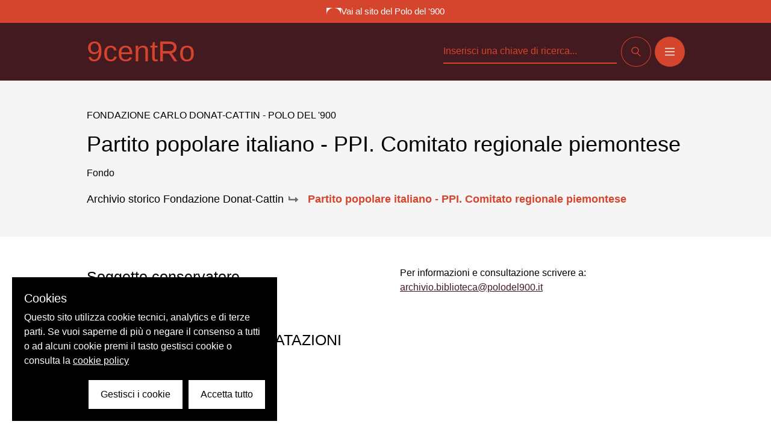

--- FILE ---
content_type: text/html; charset=utf-8
request_url: https://archivi.polodel900.it/scheda/oai:polo900.it:46978_ppi-segreteria-del-comitato-regionale-piemontese
body_size: 18208
content:
<!doctype html>
<html data-n-head-ssr lang="it" data-n-head="%7B%22lang%22:%7B%22ssr%22:%22it%22%7D%7D">
  <head >
    <title>Partito popolare italiano - PPI. Comitato regionale piemontese - Archivio | 9centro</title><meta data-n-head="ssr" charset="utf-8"><meta data-n-head="ssr" name="viewport" content="width=device-width, initial-scale=1"><meta data-n-head="ssr" data-hid="ogsite_name" property="og:site_name" content="9centro"><meta data-n-head="ssr" data-hid="ogtype" property="og:type" content="website"><meta data-n-head="ssr" data-hid="robots" name="robots" content="index,follow"><meta data-n-head="ssr" data-hid="description" name="description" content="I fondi del PPI..."><meta data-n-head="ssr" data-hid="keywords" name="keywords" content=""><meta data-n-head="ssr" data-hid="og:url" property="og:url" content=""><meta data-n-head="ssr" data-hid="og:title" property="og:title" content="Partito popolare italiano - PPI. Comitato regionale piemontese - Archivio"><meta data-n-head="ssr" data-hid="og:image" property="og:image" content=""><meta data-n-head="ssr" data-hid="og:description" property="og:description" content="I fondi del PPI..."><meta data-n-head="ssr" data-hid="schemaname" itemprop="name" content="Partito popolare italiano - PPI. Comitato regionale piemontese - Archivio"><meta data-n-head="ssr" data-hid="schemadescription" itemprop="description" content="I fondi del PPI..."><meta data-n-head="ssr" data-hid="schemaimage" itemprop="image" content=""><link data-n-head="ssr" rel="icon" type="image/x-icon" href="/favicon.ico"><link data-n-head="ssr" rel="canonical" href=""><link rel="preload" href="/_nuxt/32eaea7.js" as="script"><link rel="preload" href="/_nuxt/b6ea5d7.js" as="script"><link rel="preload" href="/_nuxt/1c3c8a4.js" as="script"><link rel="preload" href="/_nuxt/6b89cbf.js" as="script"><link rel="preload" href="/_nuxt/803f4ab.js" as="script"><style data-vue-ssr-id="d706d280:0 23f1d250:0 e9bc2ade:0 5662fc72:0 fb4c87da:0 577b67e0:0">.btn{
  display:flex;
  align-items:center;
  justify-content:center;
  font-size:1rem;
  line-height:1.5rem;
  padding-left:1.5rem;
  padding-right:1.5rem;
  padding-bottom:0.5rem;
  padding-top:0.75rem;
  text-transform:uppercase
}

.btn svg{
  height:1rem;
  width:1rem
}

.btn.iconOnly{
  border-radius:9999px;
  height:3rem;
  padding:0px;
  width:3rem
}

.btn.iconOnly svg{
  width:1rem
}

.btn.primary{
  --tw-bg-opacity:1;
  background-color:rgba(213, 68, 45, var(--tw-bg-opacity));
  --tw-ring-offset-shadow:var(--tw-ring-inset) 0 0 0 var(--tw-ring-offset-width) var(--tw-ring-offset-color);
  --tw-ring-shadow:var(--tw-ring-inset) 0 0 0 calc(1px + var(--tw-ring-offset-width)) var(--tw-ring-color);
  box-shadow:var(--tw-ring-offset-shadow), var(--tw-ring-shadow), var(--tw-shadow, 0 0 #0000);
  --tw-ring-opacity:1;
  --tw-ring-color:rgba(213, 68, 45, var(--tw-ring-opacity));
  --tw-text-opacity:1;
  color:rgba(255, 255, 255, var(--tw-text-opacity))
}

.btn.primary:hover{
  background-color:transparent;
  --tw-ring-opacity:1;
  --tw-ring-color:rgba(255, 255, 255, var(--tw-ring-opacity))
}

.btn.secondary{
  background-color:transparent;
  --tw-ring-offset-shadow:var(--tw-ring-inset) 0 0 0 var(--tw-ring-offset-width) var(--tw-ring-offset-color);
  --tw-ring-shadow:var(--tw-ring-inset) 0 0 0 calc(1px + var(--tw-ring-offset-width)) var(--tw-ring-color);
  box-shadow:var(--tw-ring-offset-shadow), var(--tw-ring-shadow), var(--tw-shadow, 0 0 #0000);
  --tw-ring-opacity:1;
  --tw-ring-color:rgba(255, 255, 255, var(--tw-ring-opacity));
  --tw-text-opacity:1;
  color:rgba(255, 255, 255, var(--tw-text-opacity))
}

.btn.secondary:hover{
  --tw-bg-opacity:1;
  background-color:rgba(213, 68, 45, var(--tw-bg-opacity));
  --tw-ring-opacity:1;
  --tw-ring-color:rgba(213, 68, 45, var(--tw-ring-opacity));
  color:#fff!important
}

.btn.cerca{
  background-color:transparent;
  --tw-ring-offset-shadow:var(--tw-ring-inset) 0 0 0 var(--tw-ring-offset-width) var(--tw-ring-offset-color);
  --tw-ring-shadow:var(--tw-ring-inset) 0 0 0 calc(1px + var(--tw-ring-offset-width)) var(--tw-ring-color);
  box-shadow:var(--tw-ring-offset-shadow), var(--tw-ring-shadow), var(--tw-shadow, 0 0 #0000);
  --tw-ring-opacity:1;
  --tw-ring-color:rgba(0, 0, 0, var(--tw-ring-opacity));
  --tw-text-opacity:1;
  color:rgba(0, 0, 0, var(--tw-text-opacity))
}

.btn.cerca:hover{
  --tw-bg-opacity:1;
  background-color:rgba(213, 68, 45, var(--tw-bg-opacity));
  --tw-ring-opacity:1;
  --tw-ring-color:rgba(213, 68, 45, var(--tw-ring-opacity));
  --tw-text-opacity:1;
  color:rgba(255, 255, 255, var(--tw-text-opacity))
}

.btn.white .special-bar::-webkit-scrollbar-track{
  --tw-bg-opacity:1;
  background-color:rgba(245, 245, 245, var(--tw-bg-opacity));
  border-radius:9999px;
  border-style:none
}

.btn.white{
  --tw-bg-opacity:1;
  background-color:rgba(255, 255, 255, var(--tw-bg-opacity));
  --tw-text-opacity:1;
  color:rgba(66, 26, 32, var(--tw-text-opacity))
}

.btn.white:hover .special-bar::-webkit-scrollbar-thumb .special-bar::-webkit-scrollbar-track{
  --tw-bg-opacity:1;
  background-color:rgba(245, 245, 245, var(--tw-bg-opacity));
  border-radius:9999px;
  border-style:none
}

.btn.white:hover .special-bar::-webkit-scrollbar-thumb{
  --tw-bg-opacity:1;
  background-color:rgba(255, 255, 255, var(--tw-bg-opacity));
  border-radius:9999px
}

.btn.white:hover .special-bar::-webkit-scrollbar-track .special-bar::-webkit-scrollbar-track{
  --tw-bg-opacity:1;
  background-color:rgba(245, 245, 245, var(--tw-bg-opacity));
  border-radius:9999px;
  border-style:none
}

.btn.white:hover .special-bar::-webkit-scrollbar-track{
  --tw-bg-opacity:1;
  background-color:rgba(255, 255, 255, var(--tw-bg-opacity));
  --tw-bg-opacity:0.5;
  border-radius:9999px;
  border-style:none
}

.btn.white:hover{
  --tw-bg-opacity:1;
  background-color:rgba(66, 26, 32, var(--tw-bg-opacity));
  --tw-text-opacity:1;
  color:rgba(255, 255, 255, var(--tw-text-opacity))
}

.btn.isLink{
  background-color:transparent;
  border-bottom-width:2px;
  font-size:1.25rem;
  line-height:1.75rem;
  padding:0px;
  text-transform:none
}

.btn.isLink.white{
  --tw-text-opacity:1;
  color:rgba(255, 255, 255, var(--tw-text-opacity))
}

.btn.isLink.secondary{
  --tw-text-opacity:1;
  color:rgba(66, 26, 32, var(--tw-text-opacity))
}

.btn.isLink.primary{
  --tw-text-opacity:1;
  color:rgba(213, 68, 45, var(--tw-text-opacity))
}

.btn.isLink.primary-dark{
  --tw-text-opacity:1;
  color:rgba(66, 26, 32, var(--tw-text-opacity));
  fill:#421a20
}

.btn.isLink:hover{
  --tw-text-opacity:1;
  color:rgba(213, 68, 45, var(--tw-text-opacity));
  fill:#d5442d
}

a.btn{
  display:inline-flex
}

.vdp-datepicker input{
  background-color:transparent
}

.transition-base{
  transition-property:all;
  transition-timing-function:cubic-bezier(0.4, 0, 0.2, 1);
  transition-duration:150ms;
  transition-timing-function:cubic-bezier(0.4, 0, 0.2, 1);
  transition-duration:300ms
}

.fade-enter-active, .fade-leave-active{
  transition-property:opacity;
  transition-timing-function:cubic-bezier(0.4, 0, 0.2, 1);
  transition-duration:150ms;
  transition-timing-function:cubic-bezier(0.4, 0, 0.2, 1);
  transition-duration:500ms
}

.fade-enter, .fade-leave-to{
  opacity:0
}

.menu-enter-active, .menu-leave-active{
  transition-property:opacity;
  transition-timing-function:cubic-bezier(0.4, 0, 0.2, 1);
  transition-duration:150ms;
  transition-timing-function:cubic-bezier(0.4, 0, 0.2, 1);
  transition-duration:500ms
}

.menu-enter-active nav, .menu-leave-active nav{
  transition-property:opacity;
  transition-timing-function:cubic-bezier(0.4, 0, 0.2, 1);
  transition-duration:150ms;
  transition-timing-function:cubic-bezier(0.4, 0, 0.2, 1);
  transition-duration:500ms
}

.menu-enter-active nav li, .menu-leave-active nav li{
  transition-property:opacity;
  transition-timing-function:cubic-bezier(0.4, 0, 0.2, 1);
  transition-duration:150ms;
  transition-timing-function:cubic-bezier(0.4, 0, 0.2, 1);
  transition-duration:500ms
}

.menu-enter, .menu-leave-to{
  opacity:0
}

.menu-enter nav, .menu-leave-to nav{
  opacity:0
}

.menu-enter nav li, .menu-leave-to nav li{
  opacity:0
}

/*! tailwindcss v2.1.4 | MIT License | https://tailwindcss.com*/

/*! modern-normalize v1.1.0 | MIT License | https://github.com/sindresorhus/modern-normalize */

/*
Document
========
*/

/**
Use a better box model (opinionated).
*/

*,
::before,
::after {
  box-sizing: border-box;
}

/**
Use a more readable tab size (opinionated).
*/

html {
  -moz-tab-size: 4;
  -o-tab-size: 4;
     tab-size: 4;
}

/**
1. Correct the line height in all browsers.
2. Prevent adjustments of font size after orientation changes in iOS.
*/

html {
  line-height: 1.15; /* 1 */
  -webkit-text-size-adjust: 100%; /* 2 */
}

/*
Sections
========
*/

/**
Remove the margin in all browsers.
*/

body {
  margin: 0;
}

/**
Improve consistency of default fonts in all browsers. (https://github.com/sindresorhus/modern-normalize/issues/3)
*/

body {
  font-family:
		system-ui,
		-apple-system, /* Firefox supports this but not yet `system-ui` */
		'Segoe UI',
		Roboto,
		Helvetica,
		Arial,
		sans-serif,
		'Apple Color Emoji',
		'Segoe UI Emoji';
}

/*
Grouping content
================
*/

/**
1. Add the correct height in Firefox.
2. Correct the inheritance of border color in Firefox. (https://bugzilla.mozilla.org/show_bug.cgi?id=190655)
*/

hr {
  height: 0; /* 1 */
  color: inherit; /* 2 */
}

/*
Text-level semantics
====================
*/

/**
Add the correct text decoration in Chrome, Edge, and Safari.
*/

abbr[title] {
  -webkit-text-decoration: underline dotted;
          text-decoration: underline dotted;
}

/**
Add the correct font weight in Edge and Safari.
*/

b,
strong {
  font-weight: bolder;
}

/**
1. Improve consistency of default fonts in all browsers. (https://github.com/sindresorhus/modern-normalize/issues/3)
2. Correct the odd 'em' font sizing in all browsers.
*/

code,
kbd,
samp,
pre {
  font-family:
		ui-monospace,
		SFMono-Regular,
		Consolas,
		'Liberation Mono',
		Menlo,
		monospace; /* 1 */
  font-size: 1em; /* 2 */
}

/**
Add the correct font size in all browsers.
*/

small {
  font-size: 80%;
}

/**
Prevent 'sub' and 'sup' elements from affecting the line height in all browsers.
*/

sub,
sup {
  font-size: 75%;
  line-height: 0;
  position: relative;
  vertical-align: baseline;
}

sub {
  bottom: -0.25em;
}

sup {
  top: -0.5em;
}

/*
Tabular data
============
*/

/**
1. Remove text indentation from table contents in Chrome and Safari. (https://bugs.chromium.org/p/chromium/issues/detail?id=999088, https://bugs.webkit.org/show_bug.cgi?id=201297)
2. Correct table border color inheritance in all Chrome and Safari. (https://bugs.chromium.org/p/chromium/issues/detail?id=935729, https://bugs.webkit.org/show_bug.cgi?id=195016)
*/

table {
  text-indent: 0; /* 1 */
  border-color: inherit; /* 2 */
}

/*
Forms
=====
*/

/**
1. Change the font styles in all browsers.
2. Remove the margin in Firefox and Safari.
*/

button,
input,
optgroup,
select,
textarea {
  font-family: inherit; /* 1 */
  font-size: 100%; /* 1 */
  line-height: 1.15; /* 1 */
  margin: 0; /* 2 */
}

/**
Remove the inheritance of text transform in Edge and Firefox.
1. Remove the inheritance of text transform in Firefox.
*/

button,
select { /* 1 */
  text-transform: none;
}

/**
Correct the inability to style clickable types in iOS and Safari.
*/

button,
[type='button'],
[type='submit'] {
  -webkit-appearance: button;
}

/**
Remove the inner border and padding in Firefox.
*/

/**
Restore the focus styles unset by the previous rule.
*/

/**
Remove the additional ':invalid' styles in Firefox.
See: https://github.com/mozilla/gecko-dev/blob/2f9eacd9d3d995c937b4251a5557d95d494c9be1/layout/style/res/forms.css#L728-L737
*/

/**
Remove the padding so developers are not caught out when they zero out 'fieldset' elements in all browsers.
*/

legend {
  padding: 0;
}

/**
Add the correct vertical alignment in Chrome and Firefox.
*/

progress {
  vertical-align: baseline;
}

/**
Correct the cursor style of increment and decrement buttons in Safari.
*/

/**
1. Correct the odd appearance in Chrome and Safari.
2. Correct the outline style in Safari.
*/

[type='search'] {
  -webkit-appearance: textfield; /* 1 */
  outline-offset: -2px; /* 2 */
}

/**
Remove the inner padding in Chrome and Safari on macOS.
*/

/**
1. Correct the inability to style clickable types in iOS and Safari.
2. Change font properties to 'inherit' in Safari.
*/

/*
Interactive
===========
*/

/*
Add the correct display in Chrome and Safari.
*/

summary {
  display: list-item;
}

/**
 * Manually forked from SUIT CSS Base: https://github.com/suitcss/base
 * A thin layer on top of normalize.css that provides a starting point more
 * suitable for web applications.
 */

/**
 * Removes the default spacing and border for appropriate elements.
 */

blockquote,
dl,
dd,
h1,
h2,
h3,
h4,
h5,
h6,
hr,
figure,
p,
pre {
  margin: 0;
}

button {
  background-color: transparent;
  background-image: none;
}

/**
 * Work around a Firefox/IE bug where the transparent `button` background
 * results in a loss of the default `button` focus styles.
 */

button:focus {
  outline: 1px dotted;
  outline: 5px auto -webkit-focus-ring-color;
}

fieldset {
  margin: 0;
  padding: 0;
}

ol,
ul {
  list-style: none;
  margin: 0;
  padding: 0;
}

/**
 * Tailwind custom reset styles
 */

/**
 * 1. Use the user's configured `sans` font-family (with Tailwind's default
 *    sans-serif font stack as a fallback) as a sane default.
 * 2. Use Tailwind's default "normal" line-height so the user isn't forced
 *    to override it to ensure consistency even when using the default theme.
 */

html {
  font-family: ui-sans-serif, system-ui, -apple-system, BlinkMacSystemFont, "Segoe UI", Roboto, "Helvetica Neue", Arial, "Noto Sans", sans-serif, "Apple Color Emoji", "Segoe UI Emoji", "Segoe UI Symbol", "Noto Color Emoji"; /* 1 */
  line-height: 1.5; /* 2 */
}

/**
 * Inherit font-family and line-height from `html` so users can set them as
 * a class directly on the `html` element.
 */

body {
  font-family: inherit;
  line-height: inherit;
}

/**
 * 1. Prevent padding and border from affecting element width.
 *
 *    We used to set this in the html element and inherit from
 *    the parent element for everything else. This caused issues
 *    in shadow-dom-enhanced elements like <details> where the content
 *    is wrapped by a div with box-sizing set to `content-box`.
 *
 *    https://github.com/mozdevs/cssremedy/issues/4
 *
 *
 * 2. Allow adding a border to an element by just adding a border-width.
 *
 *    By default, the way the browser specifies that an element should have no
 *    border is by setting it's border-style to `none` in the user-agent
 *    stylesheet.
 *
 *    In order to easily add borders to elements by just setting the `border-width`
 *    property, we change the default border-style for all elements to `solid`, and
 *    use border-width to hide them instead. This way our `border` utilities only
 *    need to set the `border-width` property instead of the entire `border`
 *    shorthand, making our border utilities much more straightforward to compose.
 *
 *    https://github.com/tailwindcss/tailwindcss/pull/116
 */

*,
::before,
::after {
  box-sizing: border-box; /* 1 */
  border-width: 0; /* 2 */
  border-style: solid; /* 2 */
  border-color: currentColor; /* 2 */
}

/*
 * Ensure horizontal rules are visible by default
 */

hr {
  border-top-width: 1px;
}

/**
 * Undo the `border-style: none` reset that Normalize applies to images so that
 * our `border-{width}` utilities have the expected effect.
 *
 * The Normalize reset is unnecessary for us since we default the border-width
 * to 0 on all elements.
 *
 * https://github.com/tailwindcss/tailwindcss/issues/362
 */

img {
  border-style: solid;
}

textarea {
  resize: vertical;
}

input::-moz-placeholder, textarea::-moz-placeholder {
  opacity: 1;
  color: #a1a1aa;
}

input:-ms-input-placeholder, textarea:-ms-input-placeholder {
  opacity: 1;
  color: #a1a1aa;
}

input::placeholder,
textarea::placeholder {
  opacity: 1;
  color: #a1a1aa;
}

button,
[role="button"] {
  cursor: pointer;
}

table {
  border-collapse: collapse;
}

h1,
h2,
h3,
h4,
h5,
h6 {
  font-size: inherit;
  font-weight: inherit;
}

/**
 * Reset links to optimize for opt-in styling instead of
 * opt-out.
 */

a {
  color: inherit;
  text-decoration: inherit;
}

/**
 * Reset form element properties that are easy to forget to
 * style explicitly so you don't inadvertently introduce
 * styles that deviate from your design system. These styles
 * supplement a partial reset that is already applied by
 * normalize.css.
 */

button,
input,
optgroup,
select,
textarea {
  padding: 0;
  line-height: inherit;
  color: inherit;
}

/**
 * Use the configured 'mono' font family for elements that
 * are expected to be rendered with a monospace font, falling
 * back to the system monospace stack if there is no configured
 * 'mono' font family.
 */

pre,
code,
kbd,
samp {
  font-family: ui-monospace, SFMono-Regular, Menlo, Monaco, Consolas, "Liberation Mono", "Courier New", monospace;
}

/**
 * Make replaced elements `display: block` by default as that's
 * the behavior you want almost all of the time. Inspired by
 * CSS Remedy, with `svg` added as well.
 *
 * https://github.com/mozdevs/cssremedy/issues/14
 */

img,
svg,
video,
canvas,
audio,
iframe,
embed,
object {
  display: block;
  vertical-align: middle;
}

/**
 * Constrain images and videos to the parent width and preserve
 * their intrinsic aspect ratio.
 *
 * https://github.com/mozdevs/cssremedy/issues/14
 */

img,
video {
  max-width: 100%;
  height: auto;
}

@font-face{
  font-family:"Replica-Regular";

  src:url(/_nuxt/fonts/Replica-Regular.4e3c44f.eot?#iefix) format("embedded-opentype"),url(/_nuxt/fonts/Replica-Regular.7d1a94a.otf) format("opentype"),url(/_nuxt/fonts/Replica-Regular.66f69f8.woff) format("woff"),url(/_nuxt/fonts/Replica-Regular.c51882c.ttf) format("truetype"),url(/_nuxt/7ed3584ba7a7696428b0649593522d4b.svg#Replica-Regular) format("svg");

  font-weight:400;

  font-style:normal
}

@font-face{
  font-family:"Replica-Light";

  src:url(/_nuxt/fonts/Replica-Light.ffcca44.eot?#iefix) format("embedded-opentype"),url(/_nuxt/fonts/Replica-Light.2fd6523.otf) format("opentype"),url(/_nuxt/fonts/Replica-Light.bd1438d.woff) format("woff"),url(/_nuxt/fonts/Replica-Light.e0b7d3a.ttf) format("truetype"),url(/_nuxt/c2d0a3295b4e12523e1dc651c4871040.svg#Replica-Light) format("svg");

  font-weight:300;

  font-style:normal
}

html{
  text-rendering:optimizeLegibility;
  -webkit-font-smoothing:antialiased
}

body{
  font-family:Inter-Tight, sans-serif
}

h1, h2, h3, h4, h5, h6{
  font-weight:400
}

.container, .container-fluid{
  margin-left:auto;
  margin-right:auto;
  max-width:1120px;
  padding-left:1rem;
  padding-right:1rem
}

@media (min-width: 768px){
  .container, .container-fluid{
    padding-left:4rem;
    padding-right:4rem
  }
}

.escape-container{
  width:90vw;
  position:absolute;
  left:45%;
  transform:translateX(-45%)
}

@media (min-width: 1024px){
  .container-fluid{
    margin-left:0px;
    margin-right:0px;
    max-width:100%
  }
}

@media (min-width: 1280px){
  .container-fluid{
    margin-left:0px;
    margin-right:0px;
    max-width:100%
  }
}

@media (min-width: 1536px){
  .container-fluid{
    margin-left:8rem;
    margin-right:8rem;
    max-width:100%
  }
}

.aspect-w-1,
.aspect-w-4,
.aspect-w-16{
  position:relative;
  padding-bottom:calc(var(--tw-aspect-h) / var(--tw-aspect-w) * 100%)
}

.aspect-w-1 > *,
.aspect-w-4 > *,
.aspect-w-16 > *{
  position:absolute;
  height:100%;
  width:100%;
  top:0;
  right:0;
  bottom:0;
  left:0
}

.aspect-w-1{
  --tw-aspect-w:1
}

.aspect-w-4{
  --tw-aspect-w:4
}

.aspect-w-16{
  --tw-aspect-w:16
}

.aspect-h-1{
  --tw-aspect-h:1
}

.aspect-h-3{
  --tw-aspect-h:3
}

.aspect-h-9{
  --tw-aspect-h:9
}

.card{
  cursor:pointer;
  position:relative
}

.card a{
  position:static
}

.card a:before{
  content:"";
  position:absolute;
  top:0px;
  right:0px;
  bottom:0px;
  left:0px;
  z-index:10
}

.card a:focus{
  outline:2px solid transparent;
  outline-offset:2px;
  --tw-shadow:0 0 #0000;
  box-shadow:var(--tw-ring-offset-shadow, 0 0 #0000), var(--tw-ring-shadow, 0 0 #0000), var(--tw-shadow)
}

.info-archivi a{
  --tw-text-opacity:1;
  color:rgba(66, 26, 32, var(--tw-text-opacity));
  text-decoration:underline
}

.special-bar::-webkit-scrollbar{
  -webkit-appearance:none;
  width:2.5rem;
  height:0.5rem
}

.special-bar::-webkit-scrollbar-thumb{
  --tw-bg-opacity:1;
  background-color:rgba(0, 0, 0, var(--tw-bg-opacity));
  border-radius:9999px
}

.special-bar::-webkit-scrollbar-track .special-bar::-webkit-scrollbar-track{
  --tw-bg-opacity:1;
  background-color:rgba(245, 245, 245, var(--tw-bg-opacity));
  border-radius:9999px;
  border-style:none
}

.special-bar::-webkit-scrollbar-track{
  --tw-bg-opacity:1;
  background-color:rgba(255, 255, 255, var(--tw-bg-opacity));
  border-radius:9999px;
  border-style:none
}

.bg-secondary .special-bar::-webkit-scrollbar-thumb .special-bar::-webkit-scrollbar-track{
  --tw-bg-opacity:1;
  background-color:rgba(245, 245, 245, var(--tw-bg-opacity));
  border-radius:9999px;
  border-style:none
}

.bg-secondary .special-bar::-webkit-scrollbar-thumb{
  --tw-bg-opacity:1;
  background-color:rgba(255, 255, 255, var(--tw-bg-opacity));
  border-radius:9999px
}

.bg-secondary .special-bar::-webkit-scrollbar-track .special-bar::-webkit-scrollbar-track{
  --tw-bg-opacity:1;
  background-color:rgba(245, 245, 245, var(--tw-bg-opacity));
  border-radius:9999px;
  border-style:none
}

.bg-secondary .special-bar::-webkit-scrollbar-track{
  --tw-bg-opacity:1;
  background-color:rgba(255, 255, 255, var(--tw-bg-opacity));
  --tw-bg-opacity:0.5;
  border-radius:9999px;
  border-style:none
}

.bg-white .special-bar::-webkit-scrollbar-track{
  --tw-bg-opacity:1;
  background-color:rgba(245, 245, 245, var(--tw-bg-opacity));
  border-radius:9999px;
  border-style:none
}

.space-x-1 > :not([hidden]) ~ :not([hidden]){
  --tw-space-x-reverse:0;
  margin-right:calc(0.25rem * var(--tw-space-x-reverse));
  margin-left:calc(0.25rem * calc(1 - var(--tw-space-x-reverse)))
}

.space-y-2 > :not([hidden]) ~ :not([hidden]){
  --tw-space-y-reverse:0;
  margin-top:calc(0.5rem * calc(1 - var(--tw-space-y-reverse)));
  margin-bottom:calc(0.5rem * var(--tw-space-y-reverse))
}

.space-x-2 > :not([hidden]) ~ :not([hidden]){
  --tw-space-x-reverse:0;
  margin-right:calc(0.5rem * var(--tw-space-x-reverse));
  margin-left:calc(0.5rem * calc(1 - var(--tw-space-x-reverse)))
}

.space-y-3 > :not([hidden]) ~ :not([hidden]){
  --tw-space-y-reverse:0;
  margin-top:calc(0.75rem * calc(1 - var(--tw-space-y-reverse)));
  margin-bottom:calc(0.75rem * var(--tw-space-y-reverse))
}

.space-y-4 > :not([hidden]) ~ :not([hidden]){
  --tw-space-y-reverse:0;
  margin-top:calc(1rem * calc(1 - var(--tw-space-y-reverse)));
  margin-bottom:calc(1rem * var(--tw-space-y-reverse))
}

.space-x-4 > :not([hidden]) ~ :not([hidden]){
  --tw-space-x-reverse:0;
  margin-right:calc(1rem * var(--tw-space-x-reverse));
  margin-left:calc(1rem * calc(1 - var(--tw-space-x-reverse)))
}

.space-y-5 > :not([hidden]) ~ :not([hidden]){
  --tw-space-y-reverse:0;
  margin-top:calc(1.25rem * calc(1 - var(--tw-space-y-reverse)));
  margin-bottom:calc(1.25rem * var(--tw-space-y-reverse))
}

.space-y-8 > :not([hidden]) ~ :not([hidden]){
  --tw-space-y-reverse:0;
  margin-top:calc(2rem * calc(1 - var(--tw-space-y-reverse)));
  margin-bottom:calc(2rem * var(--tw-space-y-reverse))
}

.space-y-10 > :not([hidden]) ~ :not([hidden]){
  --tw-space-y-reverse:0;
  margin-top:calc(2.5rem * calc(1 - var(--tw-space-y-reverse)));
  margin-bottom:calc(2.5rem * var(--tw-space-y-reverse))
}

.space-y-20 > :not([hidden]) ~ :not([hidden]){
  --tw-space-y-reverse:0;
  margin-top:calc(5rem * calc(1 - var(--tw-space-y-reverse)));
  margin-bottom:calc(5rem * var(--tw-space-y-reverse))
}

.space-y-2\.5 > :not([hidden]) ~ :not([hidden]){
  --tw-space-y-reverse:0;
  margin-top:calc(0.625rem * calc(1 - var(--tw-space-y-reverse)));
  margin-bottom:calc(0.625rem * var(--tw-space-y-reverse))
}

.sr-only{
  position:absolute;
  width:1px;
  height:1px;
  padding:0;
  margin:-1px;
  overflow:hidden;
  clip:rect(0, 0, 0, 0);
  white-space:nowrap;
  border-width:0
}

.bg-transparent{
  background-color:transparent
}

.bg-black{
  --tw-bg-opacity:1;
  background-color:rgba(0, 0, 0, var(--tw-bg-opacity))
}

.bg-blacklight{
  --tw-bg-opacity:1;
  background-color:rgba(25, 25, 25, var(--tw-bg-opacity))
}

.bg-white{
  --tw-bg-opacity:1;
  background-color:rgba(255, 255, 255, var(--tw-bg-opacity))
}

.bg-gray{
  --tw-bg-opacity:1;
  background-color:rgba(245, 245, 245, var(--tw-bg-opacity))
}

.bg-gray-dark{
  --tw-bg-opacity:1;
  background-color:rgba(111, 110, 110, var(--tw-bg-opacity))
}

.bg-primary{
  --tw-bg-opacity:1;
  background-color:rgba(213, 68, 45, var(--tw-bg-opacity))
}

.bg-secondary{
  --tw-bg-opacity:1;
  background-color:rgba(66, 26, 32, var(--tw-bg-opacity))
}

.group:hover .group-hover\:bg-secondary{
  --tw-bg-opacity:1;
  background-color:rgba(66, 26, 32, var(--tw-bg-opacity))
}

.bg-gradient-to-b{
  background-image:linear-gradient(to bottom, var(--tw-gradient-stops))
}

.from-black{
  --tw-gradient-from:#000000;
  --tw-gradient-stops:var(--tw-gradient-from), var(--tw-gradient-to, rgba(0, 0, 0, 0))
}

.via-transparent{
  --tw-gradient-stops:var(--tw-gradient-from), transparent, var(--tw-gradient-to, rgba(0, 0, 0, 0))
}

.bg-opacity-40{
  --tw-bg-opacity:0.4
}

.bg-opacity-50{
  --tw-bg-opacity:0.5
}

.bg-opacity-80{
  --tw-bg-opacity:0.8
}

.bg-opacity-90{
  --tw-bg-opacity:0.9
}

.bg-bottom{
  background-position:bottom
}

.bg-center{
  background-position:center
}

.bg-top{
  background-position:top
}

.bg-no-repeat{
  background-repeat:no-repeat
}

.bg-cover{
  background-size:cover
}

.bg-contain{
  background-size:contain
}

.border-transparent{
  border-color:transparent
}

.border-black{
  --tw-border-opacity:1;
  border-color:rgba(0, 0, 0, var(--tw-border-opacity))
}

.border-gray{
  --tw-border-opacity:1;
  border-color:rgba(245, 245, 245, var(--tw-border-opacity))
}

.border-gray-dark{
  --tw-border-opacity:1;
  border-color:rgba(111, 110, 110, var(--tw-border-opacity))
}

.border-primary{
  --tw-border-opacity:1;
  border-color:rgba(213, 68, 45, var(--tw-border-opacity))
}

.hover\:border-primary:hover{
  --tw-border-opacity:1;
  border-color:rgba(213, 68, 45, var(--tw-border-opacity))
}

.border-opacity-50{
  --tw-border-opacity:0.5
}

.rounded-none{
  border-radius:0px
}

.rounded-lg{
  border-radius:0.5rem
}

.rounded-2xl{
  border-radius:1rem
}

.rounded-full{
  border-radius:9999px
}

.rounded-t-lg{
  border-top-left-radius:0.5rem;
  border-top-right-radius:0.5rem
}

.rounded-r-lg{
  border-top-right-radius:0.5rem;
  border-bottom-right-radius:0.5rem
}

.border-solid{
  border-style:solid
}

.border-none{
  border-style:none
}

.border-2{
  border-width:2px
}

.border{
  border-width:1px
}

.border-b-2{
  border-bottom-width:2px
}

.border-t{
  border-top-width:1px
}

.border-b{
  border-bottom-width:1px
}

.cursor-pointer{
  cursor:pointer
}

.block{
  display:block
}

.inline-block{
  display:inline-block
}

.inline{
  display:inline
}

.flex{
  display:flex
}

.inline-flex{
  display:inline-flex
}

.table{
  display:table
}

.grid{
  display:grid
}

.hidden{
  display:none
}

.flex-row{
  flex-direction:row
}

.flex-col{
  flex-direction:column
}

.flex-wrap{
  flex-wrap:wrap
}

.items-start{
  align-items:flex-start
}

.items-end{
  align-items:flex-end
}

.items-center{
  align-items:center
}

.items-baseline{
  align-items:baseline
}

.self-end{
  align-self:flex-end
}

.justify-start{
  justify-content:flex-start
}

.justify-end{
  justify-content:flex-end
}

.justify-center{
  justify-content:center
}

.justify-between{
  justify-content:space-between
}

.justify-around{
  justify-content:space-around
}

.flex-1{
  flex:1 1 0%
}

.flex-none{
  flex:none
}

.flex-grow{
  flex-grow:1
}

.flex-shrink-0{
  flex-shrink:0
}

.float-right{
  float:right
}

.font-light{
  font-weight:300
}

.font-normal{
  font-weight:400
}

.font-bold{
  font-weight:700
}

.h-0{
  height:0px
}

.h-3{
  height:0.75rem
}

.h-4{
  height:1rem
}

.h-5{
  height:1.25rem
}

.h-8{
  height:2rem
}

.h-10{
  height:2.5rem
}

.h-12{
  height:3rem
}

.h-16{
  height:4rem
}

.h-20{
  height:5rem
}

.h-40{
  height:10rem
}

.h-44{
  height:11rem
}

.h-80{
  height:20rem
}

.h-3\.5{
  height:0.875rem
}

.h-30vh{
  height:30vh
}

.h-1\/2{
  height:50%
}

.h-full{
  height:100%
}

.h-screen{
  height:100vh
}

.h-gallery{
  height:45vh
}

.h-carousel{
  height:30vh
}

.text-15{
  font-size:0.9375rem
}

.text-25{
  font-size:1.5625rem
}

.text-32{
  font-size:2rem
}

.text-45{
  font-size:2.8125rem
}

.text-70{
  font-size:4.375rem
}

.text-xs{
  font-size:0.75rem;
  line-height:1rem
}

.text-sm{
  font-size:0.875rem;
  line-height:1.25rem
}

.text-lg{
  font-size:1.125rem;
  line-height:1.75rem
}

.text-xl{
  font-size:1.25rem;
  line-height:1.75rem
}

.text-3xl{
  font-size:1.875rem;
  line-height:2.25rem
}

.text-4xl{
  font-size:2.25rem;
  line-height:2.5rem
}

.text-5xl{
  font-size:3rem;
  line-height:1
}

.leading-none{
  line-height:1
}

.leading-tight{
  line-height:1.25
}

.leading-snug{
  line-height:1.375
}

.leading-normal{
  line-height:1.5
}

.list-none{
  list-style-type:none
}

.m-2{
  margin:0.5rem
}

.m-4{
  margin:1rem
}

.my-1{
  margin-top:0.25rem;
  margin-bottom:0.25rem
}

.my-2{
  margin-top:0.5rem;
  margin-bottom:0.5rem
}

.my-3{
  margin-top:0.75rem;
  margin-bottom:0.75rem
}

.my-5{
  margin-top:1.25rem;
  margin-bottom:1.25rem
}

.my-6{
  margin-top:1.5rem;
  margin-bottom:1.5rem
}

.my-8{
  margin-top:2rem;
  margin-bottom:2rem
}

.my-10{
  margin-top:2.5rem;
  margin-bottom:2.5rem
}

.mx-auto{
  margin-left:auto;
  margin-right:auto
}

.-mx-2{
  margin-left:-0.5rem;
  margin-right:-0.5rem
}

.-mx-4{
  margin-left:-1rem;
  margin-right:-1rem
}

.mt-1{
  margin-top:0.25rem
}

.mt-2{
  margin-top:0.5rem
}

.mr-2{
  margin-right:0.5rem
}

.mb-2{
  margin-bottom:0.5rem
}

.ml-2{
  margin-left:0.5rem
}

.mt-3{
  margin-top:0.75rem
}

.mr-3{
  margin-right:0.75rem
}

.mt-4{
  margin-top:1rem
}

.mb-4{
  margin-bottom:1rem
}

.ml-4{
  margin-left:1rem
}

.mt-5{
  margin-top:1.25rem
}

.mr-5{
  margin-right:1.25rem
}

.mt-6{
  margin-top:1.5rem
}

.mb-6{
  margin-bottom:1.5rem
}

.mt-8{
  margin-top:2rem
}

.mb-8{
  margin-bottom:2rem
}

.mt-10{
  margin-top:2.5rem
}

.mt-14{
  margin-top:3.5rem
}

.mb-14{
  margin-bottom:3.5rem
}

.mb-20{
  margin-bottom:5rem
}

.mt-2\.5{
  margin-top:0.625rem
}

.mt-header{
  margin-top:8.25rem
}

.-mb-4{
  margin-bottom:-1rem
}

.-mt-16{
  margin-top:-4rem
}

.max-h-72{
  max-height:18rem
}

.max-h-imgfull{
  max-height:90vh
}

.max-w-xs{
  max-width:20rem
}

.max-w-sm{
  max-width:24rem
}

.max-w-4xl{
  max-width:56rem
}

.max-w-card{
  max-width:19.375rem
}

.max-w-editor{
  max-width:930px
}

.min-h-card{
  min-height:8.813rem
}

.object-contain{
  -o-object-fit:contain;
     object-fit:contain
}

.object-cover{
  -o-object-fit:cover;
     object-fit:cover
}

.opacity-0{
  opacity:0
}

.opacity-50{
  opacity:0.5
}

.opacity-75{
  opacity:0.75
}

.opacity-80{
  opacity:0.8
}

.group:hover .group-hover\:opacity-25{
  opacity:0.25
}

.focus\:outline-none:focus{
  outline:2px solid transparent;
  outline-offset:2px
}

.overflow-auto{
  overflow:auto
}

.overflow-hidden{
  overflow:hidden
}

.overflow-x-auto{
  overflow-x:auto
}

.overflow-x-hidden{
  overflow-x:hidden
}

.overflow-y-scroll{
  overflow-y:scroll
}

.p-1{
  padding:0.25rem
}

.p-3{
  padding:0.75rem
}

.p-4{
  padding:1rem
}

.p-5{
  padding:1.25rem
}

.p-6{
  padding:1.5rem
}

.p-8{
  padding:2rem
}

.py-1{
  padding-top:0.25rem;
  padding-bottom:0.25rem
}

.py-2{
  padding-top:0.5rem;
  padding-bottom:0.5rem
}

.px-2{
  padding-left:0.5rem;
  padding-right:0.5rem
}

.py-3{
  padding-top:0.75rem;
  padding-bottom:0.75rem
}

.py-4{
  padding-top:1rem;
  padding-bottom:1rem
}

.px-4{
  padding-left:1rem;
  padding-right:1rem
}

.py-6{
  padding-top:1.5rem;
  padding-bottom:1.5rem
}

.px-6{
  padding-left:1.5rem;
  padding-right:1.5rem
}

.py-8{
  padding-top:2rem;
  padding-bottom:2rem
}

.px-8{
  padding-left:2rem;
  padding-right:2rem
}

.py-10{
  padding-top:2.5rem;
  padding-bottom:2.5rem
}

.px-10{
  padding-left:2.5rem;
  padding-right:2.5rem
}

.py-12{
  padding-top:3rem;
  padding-bottom:3rem
}

.py-16{
  padding-top:4rem;
  padding-bottom:4rem
}

.py-20{
  padding-top:5rem;
  padding-bottom:5rem
}

.py-32{
  padding-top:8rem;
  padding-bottom:8rem
}

.pt-0{
  padding-top:0px
}

.pr-1{
  padding-right:0.25rem
}

.pt-2{
  padding-top:0.5rem
}

.pr-2{
  padding-right:0.5rem
}

.pl-2{
  padding-left:0.5rem
}

.pr-3{
  padding-right:0.75rem
}

.pt-4{
  padding-top:1rem
}

.pr-4{
  padding-right:1rem
}

.pb-4{
  padding-bottom:1rem
}

.pt-8{
  padding-top:2rem
}

.pb-8{
  padding-bottom:2rem
}

.pt-10{
  padding-top:2.5rem
}

.pb-10{
  padding-bottom:2.5rem
}

.pt-16{
  padding-top:4rem
}

.pb-16{
  padding-bottom:4rem
}

.pt-20{
  padding-top:5rem
}

.pb-20{
  padding-bottom:5rem
}

.pt-24{
  padding-top:6rem
}

.pb-32{
  padding-bottom:8rem
}

.pt-52{
  padding-top:13rem
}

.pt-64{
  padding-top:16rem
}

.pt-header{
  padding-top:8.25rem
}

.placeholder-primary::-moz-placeholder{
  --tw-placeholder-opacity:1;
  color:rgba(213, 68, 45, var(--tw-placeholder-opacity))
}

.placeholder-primary:-ms-input-placeholder{
  --tw-placeholder-opacity:1;
  color:rgba(213, 68, 45, var(--tw-placeholder-opacity))
}

.placeholder-primary::placeholder{
  --tw-placeholder-opacity:1;
  color:rgba(213, 68, 45, var(--tw-placeholder-opacity))
}

.pointer-events-none{
  pointer-events:none
}

.fixed{
  position:fixed
}

.absolute{
  position:absolute
}

.relative{
  position:relative
}

.sticky{
  position:sticky
}

.inset-0{
  top:0px;
  right:0px;
  bottom:0px;
  left:0px
}

.inset-x-0{
  right:0px;
  left:0px
}

.top-0{
  top:0px
}

.right-0{
  right:0px
}

.bottom-0{
  bottom:0px
}

.left-0{
  left:0px
}

.bottom-2{
  bottom:0.5rem
}

.top-1\/2{
  top:50%
}

*{
  --tw-shadow:0 0 #0000
}

.shadow{
  --tw-shadow:0 1px 3px 0 rgba(0, 0, 0, 0.1), 0 1px 2px 0 rgba(0, 0, 0, 0.06);
  box-shadow:var(--tw-ring-offset-shadow, 0 0 #0000), var(--tw-ring-shadow, 0 0 #0000), var(--tw-shadow)
}

.shadow-inner{
  --tw-shadow:inset 0 2px 4px 0 rgba(0, 0, 0, 0.06);
  box-shadow:var(--tw-ring-offset-shadow, 0 0 #0000), var(--tw-ring-shadow, 0 0 #0000), var(--tw-shadow)
}

*{
  --tw-ring-inset:var(--tw-empty,/*!*/ /*!*/);
  --tw-ring-offset-width:0px;
  --tw-ring-offset-color:#fff;
  --tw-ring-color:rgba(59, 130, 246, 0.5);
  --tw-ring-offset-shadow:0 0 #0000;
  --tw-ring-shadow:0 0 #0000
}

.fill-current{
  fill:currentColor
}

.stroke-current{
  stroke:currentColor
}

.text-center{
  text-align:center
}

.text-black{
  --tw-text-opacity:1;
  color:rgba(0, 0, 0, var(--tw-text-opacity))
}

.text-white{
  --tw-text-opacity:1;
  color:rgba(255, 255, 255, var(--tw-text-opacity))
}

.text-gray-dark{
  --tw-text-opacity:1;
  color:rgba(111, 110, 110, var(--tw-text-opacity))
}

.text-primary{
  --tw-text-opacity:1;
  color:rgba(213, 68, 45, var(--tw-text-opacity))
}

.text-secondary{
  --tw-text-opacity:1;
  color:rgba(66, 26, 32, var(--tw-text-opacity))
}

.group:hover .group-hover\:text-primary{
  --tw-text-opacity:1;
  color:rgba(213, 68, 45, var(--tw-text-opacity))
}

.hover\:text-primary:hover{
  --tw-text-opacity:1;
  color:rgba(213, 68, 45, var(--tw-text-opacity))
}

.truncate{
  overflow:hidden;
  text-overflow:ellipsis;
  white-space:nowrap
}

.italic{
  font-style:italic
}

.uppercase{
  text-transform:uppercase
}

.underline{
  text-decoration:underline
}

.no-underline{
  text-decoration:none
}

.hover\:underline:hover{
  text-decoration:underline
}

.align-middle{
  vertical-align:middle
}

.align-bottom{
  vertical-align:bottom
}

.whitespace-normal{
  white-space:normal
}

.w-0{
  width:0px
}

.w-2{
  width:0.5rem
}

.w-3{
  width:0.75rem
}

.w-4{
  width:1rem
}

.w-5{
  width:1.25rem
}

.w-6{
  width:1.5rem
}

.w-8{
  width:2rem
}

.w-10{
  width:2.5rem
}

.w-28{
  width:7rem
}

.w-48{
  width:12rem
}

.w-auto{
  width:auto
}

.w-3\.5{
  width:0.875rem
}

.w-1\/3{
  width:33.333333%
}

.w-2\/3{
  width:66.666667%
}

.w-3\/4{
  width:75%
}

.w-5\/6{
  width:83.333333%
}

.w-full{
  width:100%
}

.z-0{
  z-index:0
}

.z-10{
  z-index:10
}

.z-20{
  z-index:20
}

.z-40{
  z-index:40
}

.z-50{
  z-index:50
}

.gap-1{
  gap:0.25rem
}

.gap-2{
  gap:0.5rem
}

.gap-4{
  gap:1rem
}

.gap-5{
  gap:1.25rem
}

.gap-6{
  gap:1.5rem
}

.gap-8{
  gap:2rem
}

.gap-12{
  gap:3rem
}

.gap-16{
  gap:4rem
}

.gap-24{
  gap:6rem
}

.gap-28{
  gap:7rem
}

.gap-2\.5{
  gap:0.625rem
}

.gap-x-1{
  -moz-column-gap:0.25rem;
       column-gap:0.25rem
}

.gap-x-2{
  -moz-column-gap:0.5rem;
       column-gap:0.5rem
}

.gap-x-4{
  -moz-column-gap:1rem;
       column-gap:1rem
}

.gap-x-5{
  -moz-column-gap:1.25rem;
       column-gap:1.25rem
}

.gap-x-16{
  -moz-column-gap:4rem;
       column-gap:4rem
}

.gap-y-3{
  row-gap:0.75rem
}

.gap-y-4{
  row-gap:1rem
}

.gap-y-8{
  row-gap:2rem
}

.gap-y-10{
  row-gap:2.5rem
}

.grid-cols-1{
  grid-template-columns:repeat(1, minmax(0, 1fr))
}

.grid-cols-2{
  grid-template-columns:repeat(2, minmax(0, 1fr))
}

.col-span-2{
  grid-column:span 2 / span 2
}

.row-start-1{
  grid-row-start:1
}

.transform{
  --tw-translate-x:0;
  --tw-translate-y:0;
  --tw-rotate:0;
  --tw-skew-x:0;
  --tw-skew-y:0;
  --tw-scale-x:1;
  --tw-scale-y:1;
  transform:translateX(var(--tw-translate-x)) translateY(var(--tw-translate-y)) rotate(var(--tw-rotate)) skewX(var(--tw-skew-x)) skewY(var(--tw-skew-y)) scaleX(var(--tw-scale-x)) scaleY(var(--tw-scale-y))
}

.origin-center{
  transform-origin:center
}

.scale-110{
  --tw-scale-x:1.1;
  --tw-scale-y:1.1
}

.group:hover .group-hover\:scale-95{
  --tw-scale-x:.95;
  --tw-scale-y:.95
}

.group:hover .group-hover\:scale-105{
  --tw-scale-x:1.05;
  --tw-scale-y:1.05
}

.group:hover .group-hover\:scale-110{
  --tw-scale-x:1.1;
  --tw-scale-y:1.1
}

.rotate-90{
  --tw-rotate:90deg
}

.rotate-180{
  --tw-rotate:180deg
}

.-translate-y-1\/2{
  --tw-translate-y:-50%
}

.transition-all{
  transition-property:all;
  transition-timing-function:cubic-bezier(0.4, 0, 0.2, 1);
  transition-duration:150ms
}

.transition{
  transition-property:background-color, border-color, color, fill, stroke, opacity, box-shadow, transform, filter, -webkit-backdrop-filter;
  transition-property:background-color, border-color, color, fill, stroke, opacity, box-shadow, transform, filter, backdrop-filter;
  transition-property:background-color, border-color, color, fill, stroke, opacity, box-shadow, transform, filter, backdrop-filter, -webkit-backdrop-filter;
  transition-timing-function:cubic-bezier(0.4, 0, 0.2, 1);
  transition-duration:150ms
}

.transition-colors{
  transition-property:background-color, border-color, color, fill, stroke;
  transition-timing-function:cubic-bezier(0.4, 0, 0.2, 1);
  transition-duration:150ms
}

.transition-transform{
  transition-property:transform;
  transition-timing-function:cubic-bezier(0.4, 0, 0.2, 1);
  transition-duration:150ms
}

.duration-200{
  transition-duration:200ms
}

@-webkit-keyframes spin{
  to{
    transform:rotate(360deg)
  }
}

@keyframes spin{
  to{
    transform:rotate(360deg)
  }
}

@-webkit-keyframes ping{
  75%, 100%{
    transform:scale(2);
    opacity:0
  }
}

@keyframes ping{
  75%, 100%{
    transform:scale(2);
    opacity:0
  }
}

@-webkit-keyframes pulse{
  50%{
    opacity:.5
  }
}

@keyframes pulse{
  50%{
    opacity:.5
  }
}

@-webkit-keyframes bounce{
  0%, 100%{
    transform:translateY(-25%);
    -webkit-animation-timing-function:cubic-bezier(0.8,0,1,1);
            animation-timing-function:cubic-bezier(0.8,0,1,1)
  }

  50%{
    transform:none;
    -webkit-animation-timing-function:cubic-bezier(0,0,0.2,1);
            animation-timing-function:cubic-bezier(0,0,0.2,1)
  }
}

@keyframes bounce{
  0%, 100%{
    transform:translateY(-25%);
    -webkit-animation-timing-function:cubic-bezier(0.8,0,1,1);
            animation-timing-function:cubic-bezier(0.8,0,1,1)
  }

  50%{
    transform:none;
    -webkit-animation-timing-function:cubic-bezier(0,0,0.2,1);
            animation-timing-function:cubic-bezier(0,0,0.2,1)
  }
}

.bg-blend-multiply{
  background-blend-mode:multiply
}

.filter{
  --tw-blur:var(--tw-empty,/*!*/ /*!*/);
  --tw-brightness:var(--tw-empty,/*!*/ /*!*/);
  --tw-contrast:var(--tw-empty,/*!*/ /*!*/);
  --tw-grayscale:var(--tw-empty,/*!*/ /*!*/);
  --tw-hue-rotate:var(--tw-empty,/*!*/ /*!*/);
  --tw-invert:var(--tw-empty,/*!*/ /*!*/);
  --tw-saturate:var(--tw-empty,/*!*/ /*!*/);
  --tw-sepia:var(--tw-empty,/*!*/ /*!*/);
  --tw-drop-shadow:var(--tw-empty,/*!*/ /*!*/);
  filter:var(--tw-blur) var(--tw-brightness) var(--tw-contrast) var(--tw-grayscale) var(--tw-hue-rotate) var(--tw-invert) var(--tw-saturate) var(--tw-sepia) var(--tw-drop-shadow)
}

.line-clamp-2{
  overflow:hidden;
  display:-webkit-box;
  -webkit-box-orient:vertical;
  -webkit-line-clamp:2
}

.line-clamp-4{
  overflow:hidden;
  display:-webkit-box;
  -webkit-box-orient:vertical;
  -webkit-line-clamp:4
}

.viewer-backdrop{
  background:transparent
}

.caption-sized{
  display:table-caption;
  caption-side:bottom
}

@media (min-width: 640px){
}

@media (min-width: 768px){
  .md\:space-y-0 > :not([hidden]) ~ :not([hidden]){
    --tw-space-y-reverse:0;
    margin-top:calc(0px * calc(1 - var(--tw-space-y-reverse)));
    margin-bottom:calc(0px * var(--tw-space-y-reverse))
  }

  .md\:rounded-none{
    border-radius:0px
  }

  .md\:block{
    display:block
  }

  .md\:inline{
    display:inline
  }

  .md\:hidden{
    display:none
  }

  .md\:flex-row{
    flex-direction:row
  }

  .md\:flex-row-reverse{
    flex-direction:row-reverse
  }

  .md\:items-end{
    align-items:flex-end
  }

  .md\:items-center{
    align-items:center
  }

  .md\:self-auto{
    align-self:auto
  }

  .md\:justify-end{
    justify-content:flex-end
  }

  .md\:h-32{
    height:8rem
  }

  .md\:h-auto{
    height:auto
  }

  .md\:text-25{
    font-size:1.5625rem
  }

  .md\:text-70{
    font-size:4.375rem
  }

  .md\:text-base{
    font-size:1rem;
    line-height:1.5rem
  }

  .md\:text-3xl{
    font-size:1.875rem;
    line-height:2.25rem
  }

  .md\:text-4xl{
    font-size:2.25rem;
    line-height:2.5rem
  }

  .md\:text-5xl{
    font-size:3rem;
    line-height:1
  }

  .md\:text-6xl{
    font-size:3.75rem;
    line-height:1
  }

  .md\:mt-0{
    margin-top:0px
  }

  .md\:mr-4{
    margin-right:1rem
  }

  .md\:ml-8{
    margin-left:2rem
  }

  .md\:-mb-10{
    margin-bottom:-2.5rem
  }

  .md\:max-h-photo{
    max-height:65vh
  }

  .md\:overflow-hidden{
    overflow:hidden
  }

  .md\:p-0{
    padding:0px
  }

  .md\:p-8{
    padding:2rem
  }

  .md\:p-10{
    padding:2.5rem
  }

  .md\:py-0{
    padding-top:0px;
    padding-bottom:0px
  }

  .md\:px-0{
    padding-left:0px;
    padding-right:0px
  }

  .md\:py-10{
    padding-top:2.5rem;
    padding-bottom:2.5rem
  }

  .md\:px-10{
    padding-left:2.5rem;
    padding-right:2.5rem
  }

  .md\:py-20{
    padding-top:5rem;
    padding-bottom:5rem
  }

  .md\:pt-32{
    padding-top:8rem
  }

  .md\:w-16{
    width:4rem
  }

  .md\:w-72{
    width:18rem
  }

  .md\:w-1\/2{
    width:50%
  }

  .md\:w-1\/3{
    width:33.333333%
  }

  .md\:w-2\/3{
    width:66.666667%
  }

  .md\:w-3\/5{
    width:60%
  }

  .md\:w-4\/5{
    width:80%
  }

  .md\:w-1\/6{
    width:16.666667%
  }

  .md\:gap-2{
    gap:0.5rem
  }

  .md\:gap-x-4{
    -moz-column-gap:1rem;
         column-gap:1rem
  }

  .md\:gap-x-5{
    -moz-column-gap:1.25rem;
         column-gap:1.25rem
  }

  .md\:gap-x-6{
    -moz-column-gap:1.5rem;
         column-gap:1.5rem
  }

  .md\:gap-x-8{
    -moz-column-gap:2rem;
         column-gap:2rem
  }

  .md\:gap-y-0{
    row-gap:0px
  }

  .md\:gap-y-8{
    row-gap:2rem
  }

  .md\:gap-y-10{
    row-gap:2.5rem
  }

  .md\:grid-cols-2{
    grid-template-columns:repeat(2, minmax(0, 1fr))
  }

  .md\:grid-cols-3{
    grid-template-columns:repeat(3, minmax(0, 1fr))
  }

  .md\:grid-cols-4{
    grid-template-columns:repeat(4, minmax(0, 1fr))
  }

  .md\:col-span-2{
    grid-column:span 2 / span 2
  }

  .md\:col-span-4{
    grid-column:span 4 / span 4
  }

  .md\:col-start-4{
    grid-column-start:4
  }

  .md\:row-start-auto{
    grid-row-start:auto
  }
}

@media (min-width: 1024px){
  .lg\:text-4xl{
    font-size:2.25rem;
    line-height:2.5rem
  }

  .lg\:px-2{
    padding-left:0.5rem;
    padding-right:0.5rem
  }

  .lg\:w-1\/2{
    width:50%
  }

  .lg\:grid-cols-2{
    grid-template-columns:repeat(2, minmax(0, 1fr))
  }

  .lg\:grid-cols-3{
    grid-template-columns:repeat(3, minmax(0, 1fr))
  }

  .lg\:grid-cols-5{
    grid-template-columns:repeat(5, minmax(0, 1fr))
  }
}

@media (min-width: 1280px){
  .xl\:text-25{
    font-size:1.5625rem
  }
}

@media (min-width: 1536px){
}
.cookieControl__Modal-enter-active,.cookieControl__Modal-leave-active{
  transition:opacity .25s
}

.cookieControl__Modal-enter,.cookieControl__Modal-leave-to{
  opacity:0
}

.cookieControl__Bar--center{
  top:50%;
  left:50%;
  transform:translate(-50%,-50%)
}

.cookieControl__Bar--bottom-full-enter-active,.cookieControl__Bar--bottom-full-leave-active,.cookieControl__Bar--bottom-left-enter-active,.cookieControl__Bar--bottom-left-leave-active,.cookieControl__Bar--bottom-right-enter-active,.cookieControl__Bar--bottom-right-leave-active,.cookieControl__Bar--center-enter-active,.cookieControl__Bar--center-leave-active,.cookieControl__Bar--top-full-enter-active,.cookieControl__Bar--top-full-leave-active,.cookieControl__Bar--top-left-enter-active,.cookieControl__Bar--top-left-leave-active,.cookieControl__Bar--top-right-enter-active,.cookieControl__Bar--top-right-leave-active{
  transition:transform .25s
}

.cookieControl__Bar--top-full-enter,.cookieControl__Bar--top-full-leave-to,.cookieControl__Bar--top-left-enter,.cookieControl__Bar--top-left-leave-to,.cookieControl__Bar--top-right-enter,.cookieControl__Bar--top-right-leave-to{
  transform:translateY(-100%)
}

.cookieControl__Bar--bottom-full-enter,.cookieControl__Bar--bottom-full-leave-to,.cookieControl__Bar--bottom-left-enter,.cookieControl__Bar--bottom-left-leave-to,.cookieControl__Bar--bottom-right-enter,.cookieControl__Bar--bottom-right-leave-to{
  transform:translateY(100%)
}

.cookieControl__Bar--center-enter,.cookieControl__Bar--center-leave-to{
  transform:translate(-50%,-50%) scale(.95)
}

.cookieControl{
  position:relative;
  z-index:100000
}

.cookieControl button{
  border:0;
  outline:0;
  font-size:16px;
  cursor:pointer;
  padding:12px 20px;
  -webkit-backface-visibility:hidden;
          backface-visibility:hidden;
  transition:background-color .2s,color .2s
}

.cookieControl__Bar{
  position:fixed;
  background-color:var(--cookie-control-barBackground);
  font-family:Arial,"Helvetica Neue",Helvetica,sans-serif
}

.cookieControl__Bar h3,.cookieControl__Bar p{
  color:var(--cookie-control-barTextColor);
  max-width:900px
}

.cookieControl__Bar h3{
  margin:0;
  font-size:20px
}

.cookieControl__Bar p{
  font-size:16px;
  margin:5px 0 0
}

.cookieControl__Bar button{
  color:var(--cookie-control-barButtonColor);
  background-color:var(--cookie-control-barButtonBackground)
}

.cookieControl__Bar button:hover{
  color:var(--cookie-control-barButtonHoverColor);
  background-color:var(--cookie-control-barButtonHoverBackground)
}

.cookieControl__Bar button+button{
  margin-left:10px
}

.cookieControl__BarContainer{
  display:flex;
  padding:20px;
  align-items:flex-end;
  justify-content:space-between
}

.cookieControl__Bar--bottom-full,.cookieControl__Bar--top-full{
  left:0;
  right:0
}

.cookieControl__Bar--top-full{
  top:0
}

.cookieControl__Bar--bottom-full{
  bottom:0
}

.cookieControl__Bar--bottom-left p,.cookieControl__Bar--bottom-right p,.cookieControl__Bar--center p,.cookieControl__Bar--top-left p,.cookieControl__Bar--top-right p{
  max-width:400px
}

.cookieControl__Bar--bottom-left .cookieControl__BarContainer,.cookieControl__Bar--bottom-right .cookieControl__BarContainer,.cookieControl__Bar--center .cookieControl__BarContainer,.cookieControl__Bar--top-left .cookieControl__BarContainer,.cookieControl__Bar--top-right .cookieControl__BarContainer{
  flex-direction:column
}

.cookieControl__Bar--bottom-left .cookieControl__BarButtons,.cookieControl__Bar--bottom-right .cookieControl__BarButtons,.cookieControl__Bar--center .cookieControl__BarButtons,.cookieControl__Bar--top-left .cookieControl__BarButtons,.cookieControl__Bar--top-right .cookieControl__BarButtons{
  margin-top:20px
}

.cookieControl__Bar--top-left,.cookieControl__Bar--top-right{
  top:20px
}

.cookieControl__Bar--bottom-left,.cookieControl__Bar--bottom-right{
  bottom:20px
}

.cookieControl__Bar--bottom-left,.cookieControl__Bar--top-left{
  left:20px
}

.cookieControl__Bar--bottom-right,.cookieControl__Bar--top-right{
  right:20px
}

.cookieControl__BarButtons{
  display:flex
}

.cookieControl__Modal{
  position:fixed;
  top:0;
  left:0;
  right:0;
  bottom:0;
  z-index:1;
  font-size:0;
  text-align:center
}

.cookieControl__Modal:before{
  content:"";
  min-height:100vh;
  display:inline-block;
  vertical-align:middle
}

.cookieControl__Modal:after{
  position:absolute;
  content:"";
  top:0;
  left:0;
  right:0;
  bottom:0;
  z-index:-1;
  opacity:var(--cookie-control-modalOverlayOpacity);
  background-color:var(--cookie-control-modalOverlay)
}

.cookieControl__Modal>div{
  font-size:medium;
  padding-top:80px
}

.cookieControl__Modal button{
  color:var(--cookie-control-modalButtonColor);
  background-color:var(--cookie-control-modalButtonBackground)
}

.cookieControl__Modal button:hover{
  color:var(--cookie-control-modalButtonHoverColor);
  background-color:var(--cookie-control-modalButtonHoverBackground)
}

.cookieControl__ModalContent{
  position:relative;
  width:100%;
  padding:40px;
  max-width:550px;
  max-height:80vh;
  text-align:left;
  overflow-y:scroll;
  display:inline-block;
  vertical-align:middle;
  background-color:var(--cookie-control-modalBackground)
}

.cookieControl__ModalContent,.cookieControl__ModalContent :not(button){
  color:var(--cookie-control-modalTextColor)
}

.cookieControl__ModalContent h3{
  font-size:24px;
  margin:50px 0 25px
}

.cookieControl__ModalContent h3:first-of-type{
  margin-top:0
}

.cookieControl__ModalContent ul{
  padding:0;
  font-size:16px;
  list-style-type:none
}

.cookieControl__ModalContent ul ul{
  padding:5px 56px 0
}

.cookieControl__ModalContent ul ul li+li{
  margin-top:5px
}

.cookieControl__ModalContent li{
  align-items:center
}

.cookieControl__ModalContent li+li{
  margin-top:20px
}

.cookieControl__ModalContent input{
  display:none
}

.cookieControl__ModalContent input:checked+label{
  background-color:var(--cookie-control-checkboxActiveBackground)
}

.cookieControl__ModalContent input:checked+label:before{
  background-color:var(--cookie-control-checkboxActiveCircleBackground);
  transform:translate3d(100%,-50%,0)
}

.cookieControl__ModalContent input:checked:disabled+label{
  background-color:var(--cookie-control-checkboxDisabledBackground)
}

.cookieControl__ModalContent input:checked:disabled+label:before{
  background-color:var(--cookie-control-checkboxDisabledCircleBackground)
}

.cookieControl__ModalContent label{
  position:relative;
  min-width:36px;
  min-height:20px;
  font-size:0;
  display:block;
  margin-right:20px;
  border-radius:20px;
  -webkit-backface-visibility:hidden;
          backface-visibility:hidden;
  transition:background-color .2s;
  background-color:var(--cookie-control-checkboxInactiveBackground)
}

.cookieControl__ModalContent label:before{
  position:absolute;
  content:"";
  top:50%;
  left:3px;
  width:15px;
  height:15px;
  border-radius:50%;
  transition:transform .2s;
  transform:translate3d(0,-50%,0);
  background-color:var(--cookie-control-checkboxInactiveCircleBackground)
}

.cookieControl__ModalInputWrapper{
  display:flex;
  align-items:flex-start
}

.cookieControl__ModalCookieName{
  font-weight:700;
  text-transform:uppercase
}

.cookieControl__ModalCookieName span{
  font-weight:400;
  text-transform:none
}

.cookieControl__ModalClose{
  position:absolute;
  top:20px;
  right:20px
}

.cookieControl__ModalButtons{
  display:flex;
  margin-top:80px;
  align-items:flex-start
}

.cookieControl__ModalButtons button+button{
  margin-left:20px
}

.cookieControl__ModalUnsaved{
  position:absolute;
  left:50%;
  bottom:40px;
  margin:0;
  color:var(--cookie-control-modalUnsavedColor);
  font-size:14px;
  transform:translateX(-50%)
}

.cookieControl__BlockedIframe{
  padding:20px;
  border:2px solid #ddd
}

.cookieControl__BlockedIframe a,.cookieControl__BlockedIframe p{
  font-family:Arial,"Helvetica Neue",Helvetica,sans-serif
}

@media screen and (max-width:768px){
  .cookieControl__Bar{
    flex-direction:column;
    left:0;
    right:0
  }

  .cookieControl__Bar h3,.cookieControl__Bar p{
    max-width:100%
  }

  .cookieControl__Bar--top-full,.cookieControl__Bar--top-left,.cookieControl__Bar--top-right{
    top:0
  }

  .cookieControl__Bar--bottom-full,.cookieControl__Bar--bottom-left,.cookieControl__Bar--bottom-right{
    bottom:0
  }

  .cookieControl__ModalContent{
    position:absolute;
    top:0;
    left:0;
    right:0;
    bottom:0;
    max-width:none;
    max-height:100%;
    padding:80px 20px 20px
  }

  .cookieControl__BarButtons{
    width:100%;
    margin-top:20px;
    justify-content:flex-end
  }

  .cookieControl__BarContainer{
    flex-direction:column
  }
}

.cookieControl__ControlButton{
  position:fixed;
  right:20px;
  bottom:20px;
  border:0;
  outline:0;
  width:40px;
  height:40px;
  cursor:pointer;
  min-width:40px;
  min-height:40px;
  border-radius:50%;
  -webkit-backface-visibility:hidden;
          backface-visibility:hidden;
  transition:background-color .2s;
  box-shadow:0 0 10px rgba(0,0,0,.3);
  background:var(--cookie-control-controlButtonBackground)
}

.cookieControl__ControlButton svg{
  position:absolute;
  top:50%;
  left:50%;
  min-width:24px;
  min-height:24px;
  max-width:24px;
  max-height:24px;
  transition:color .2s;
  -webkit-backface-visibility:hidden;
          backface-visibility:hidden;
  transform:translate(-50%,-50%);
  color:var(--cookie-control-controlButtonIconColor)
}

.cookieControl__ControlButton:hover{
  background-color:var(--cookie-control-controlButtonHoverBackground)
}

.cookieControl__ControlButton:hover svg{
  color:var(--cookie-control-controlButtonIconHoverColor)
}
.nuxt-progress{
  position:fixed;
  top:0;
  left:0;
  right:0;
  height:2px;
  width:0;
  opacity:1;
  transition:width .1s,opacity .4s;
  background-color:#000;
  z-index:999999
}
.nuxt-progress.nuxt-progress-notransition{
  transition:none
}
.nuxt-progress-failed{
  background-color:red
}
.headroom[data-v-edb740ea]{
  position:fixed;
  right:0px;
  left:0px;
  top:0px;
  transition-property:all;
  transition-timing-function:cubic-bezier(0.4, 0, 0.2, 1);
  transition-duration:150ms;
  transition-timing-function:cubic-bezier(0, 0, 0.2, 1);
  transition-duration:200ms;
  z-index:999
}
.headroom--pinned[data-v-edb740ea]{
  transform:translateY(0)
}
.headroom--unpinned[data-v-edb740ea]{
  transform:translateY(-100%)
}
.headroom--top[data-v-edb740ea]{
  background-color:transparent
}
.headroom--not-top[data-v-edb740ea]{
  --tw-bg-opacity:1;
  background-color:rgba(66, 26, 32, var(--tw-bg-opacity));
  --tw-text-opacity:1;
  color:rgba(213, 68, 45, var(--tw-text-opacity));
  transition-property:background-color, border-color, color, fill, stroke;
  transition-timing-function:cubic-bezier(0.4, 0, 0.2, 1);
  transition-duration:150ms
}
.headroom--not-top a span[data-v-edb740ea]{
  --tw-text-opacity:1;
  color:rgba(213, 68, 45, var(--tw-text-opacity))
}
.headroom--not-top input[data-v-edb740ea]{
  --tw-border-opacity:1;
  border-color:rgba(213, 68, 45, var(--tw-border-opacity))
}
.headroom--not-top input[data-v-edb740ea]::-moz-placeholder{
  --tw-placeholder-opacity:1;
  color:rgba(213, 68, 45, var(--tw-placeholder-opacity))
}
.headroom--not-top input[data-v-edb740ea]:-ms-input-placeholder{
  --tw-placeholder-opacity:1;
  color:rgba(213, 68, 45, var(--tw-placeholder-opacity))
}
.headroom--not-top input[data-v-edb740ea]::placeholder{
  --tw-placeholder-opacity:1;
  color:rgba(213, 68, 45, var(--tw-placeholder-opacity))
}
.headroom--not-top input[data-v-edb740ea]{
  --tw-text-opacity:1;
  color:rgba(213, 68, 45, var(--tw-text-opacity))
}
.headroom--not-top button.secondary[data-v-edb740ea]:hover{
  --tw-bg-opacity:1;
  background-color:rgba(213, 68, 45, var(--tw-bg-opacity))
}
.headroom--not-top button.secondary[data-v-edb740ea]{
  --tw-ring-opacity:1;
  --tw-ring-color:rgba(213, 68, 45, var(--tw-ring-opacity));
  --tw-text-opacity:1;
  color:rgba(213, 68, 45, var(--tw-text-opacity))
}
.headroom--not-top button.secondary[data-v-edb740ea]:hover{
  --tw-text-opacity:1;
  color:rgba(255, 255, 255, var(--tw-text-opacity))
}
.headroom--not-top button.primary[data-v-edb740ea]:hover{
  --tw-bg-opacity:1;
  background-color:rgba(66, 26, 32, var(--tw-bg-opacity))
}
.headroom--not-top button.primary[data-v-edb740ea]{
  --tw-ring-opacity:1;
  --tw-ring-color:rgba(213, 68, 45, var(--tw-ring-opacity));
  --tw-text-opacity:1;
  color:rgba(255, 255, 255, var(--tw-text-opacity))
}
.headroom--not-top button.primary[data-v-edb740ea]:hover{
  --tw-text-opacity:1;
  color:rgba(213, 68, 45, var(--tw-text-opacity))
}
.no-index-style[data-v-edb740ea]{
  color:#d5442d!important;
  --tw-ring-color:#d5442d!important
}
.menu-open-style[data-v-edb740ea]{
  background-color:#421a20!important
}
[data-v-2701921b] div.metadato>a{
  font-weight:700;
  --tw-text-opacity:1;
  color:rgba(66, 26, 32, var(--tw-text-opacity));
  text-decoration:underline
}
.btn.isLink[data-v-487124a7]{
  --tw-bg-opacity:1;
  background-color:rgba(245, 245, 245, var(--tw-bg-opacity));
  padding-left:0.5rem;
  padding-right:0.5rem;
  z-index:10
}</style>
  </head>
  <body >
    <div data-server-rendered="true" id="__nuxt"><!----><div id="__layout"><div><div class="headroom" data-v-edb740ea><header class="text-white z-50&gt; bg-secondary" data-v-edb740ea><div class="bg-primary py-2 flex items-center justify-center" data-v-edb740ea><a href="https://www.polodel900.it/" target="_blank" rel="noopener" class="inline-flex items-center justify-center gap-x-4 text-15 font-replica-lig" data-v-edb740ea><svg width="40" height="20" viewBox="0 0 40 20" fill="none" xmlns="http://www.w3.org/2000/svg" class="w-6" data-v-edb740ea data-v-edb740ea><path d="M20.0004 0H40.0004V20C39.9957 8.95322 31.0425 0 20.0004 0Z" fill="currentColor" data-v-edb740ea data-v-edb740ea></path><path d="M20 0C8.95322 0 0 8.95322 0 20V0H20Z" fill="currentColor" data-v-edb740ea data-v-edb740ea></path></svg> <span style="color:white !important;" data-v-edb740ea>Vai al sito del Polo del '900</span></a></div> <div class="container py-6" data-v-edb740ea><div class="flex justify-between items-center" data-v-edb740ea><div class="w-1/3 md:w-1/6" data-v-edb740ea><a href="/" class="no-underline transition-base transition-colors nuxt-link-active text-primary" data-v-edb740ea><span class="w-full text-5xl font-light text-current" data-v-edb740ea>9centRo</span></a></div> <div class="text-center flex space-x-2" data-v-edb740ea><div class="flex justify-between space-x-2 items-end" data-v-edb740ea><form class="flex items-center" data-v-edb740ea><input placeholder="Inserisci una chiave di ricerca..." type="text" value="" class="
                  hidden
                  md:block
                  bg-transparent
                  border-b-2
                  w-48
                  md:w-72
                  py-1
                  h-10
                  mr-2
                  text-white
                  transition-colors
                 text-primary placeholder-primary border-primary" data-v-edb740ea> <button type="submit" class="btn transition-base no-index-style iconOnly secondary" data-v-edb740ea data-v-edb740ea><span class="sr-only" data-v-edb740ea>Cerca</span> <svg xmlns="http://www.w3.org/2000/svg" viewBox="0 0 22.39 23.132" data-v-edb740ea data-v-edb740ea><g id="Raggruppa_37" data-name="Raggruppa 37" transform="translate(0.475 0.475)" data-v-edb740ea data-v-edb740ea><g id="Ellisse_4" data-name="Ellisse 4" transform="translate(-0.475 -0.475)" fill="none" stroke="currentColor" stroke-width="2" data-v-edb740ea data-v-edb740ea><ellipse cx="9" cy="8.5" rx="9" ry="8.5" stroke="none" data-v-edb740ea data-v-edb740ea></ellipse><ellipse cx="9" cy="8.5" rx="8" ry="7.5" fill="none" data-v-edb740ea data-v-edb740ea></ellipse></g><line id="Linea_18" data-name="Linea 18" x2="8.039" y2="8.039" transform="translate(13.169 13.911)" fill="none" stroke="currentColor" stroke-width="2" data-v-edb740ea data-v-edb740ea></line></g></svg> <div data-v-edb740ea data-v-edb740ea><!----></div></button></form></div> <button type="nuxt-link" class="btn transition-base iconOnly primary" data-v-edb740ea data-v-edb740ea><svg xmlns="http://www.w3.org/2000/svg" viewBox="0 0 21.499 16.786" data-v-edb740ea data-v-edb740ea><g id="Raggruppa_34" data-name="Raggruppa 34" transform="translate(-1859.5 -922.5)" data-v-edb740ea data-v-edb740ea><line id="Linea_9" data-name="Linea 9" x2="21.499" transform="translate(1859.5 923.5)" fill="none" stroke="currentColor" stroke-width="2" data-v-edb740ea data-v-edb740ea></line><line id="Linea_10" data-name="Linea 10" x2="21.499" transform="translate(1859.5 930.893)" fill="none" stroke="currentColor" stroke-width="2" data-v-edb740ea data-v-edb740ea></line><line id="Linea_11" data-name="Linea 11" x2="21.499" transform="translate(1859.5 938.286)" fill="none" stroke="currentColor" stroke-width="2" data-v-edb740ea data-v-edb740ea></line></g></svg> <span class="sr-only" data-v-edb740ea>Apri il menu</span> <div data-v-edb740ea data-v-edb740ea><!----></div></button></div></div></div></header></div> <div class="pt-header"><div data-v-2701921b><div class="bg-gray py-12" data-v-2701921b><div class="container space-y-4" data-v-2701921b><span class="uppercase" data-v-2701921b>Fondazione Carlo Donat-Cattin - Polo del '900</span> <h1 class="text-3xl md:text-4xl" data-v-2701921b>Partito popolare italiano - PPI. Comitato regionale piemontese</h1> <div data-v-2701921b>Fondo</div> <!----></div></div> <div class="container grid grid-cols-1 md:grid-cols-2 gap-12 py-12" data-v-2701921b><div data-v-2701921b><ul class="grid grid-cols-1 gap-y-10" data-v-2701921b><li data-v-2701921b><span class="text-25" data-v-2701921b>Soggetto conservatore</span> <p data-v-2701921b></p><div class="font-replica-lig metadato text-lg" data-v-2701921b>FDCTO\ADES-PPI</div> <p data-v-2701921b></p></li><li data-v-2701921b><span class="text-25" data-v-2701921b>CRONOLOGIA* E ALTRE DATAZIONI</span> <p data-v-2701921b></p><span class="text-lg" data-v-2701921b><ul data-v-2701921b><!----><!----><!----><li class="flex items-baseline font-replica-lig" data-v-2701921b><span class="mr-2" data-v-2701921b>Definizione cronologica</span> <span data-v-2701921b>1992 - 2004</span></li><li class="flex items-baseline font-replica-lig" data-v-2701921b><span class="mr-2" data-v-2701921b>Cronologia*</span> <span data-v-2701921b>specifica (DTS)</span></li><li class="flex items-baseline font-replica-lig" data-v-2701921b><span class="mr-2" data-v-2701921b>Datazione *</span> <span data-v-2701921b>1992-2004</span></li><li class="flex items-baseline font-replica-lig" data-v-2701921b><span class="mr-2" data-v-2701921b>Tipo </span> <span data-v-2701921b>principale </span></li><!----></ul></span> <p data-v-2701921b></p></li><li data-v-2701921b><span class="text-25" data-v-2701921b>Consistenza fisica</span> <p data-v-2701921b></p><span class="text-lg" data-v-2701921b><ul data-v-2701921b><li class="flex items-baseline font-replica-lig" data-v-2701921b><span class="mr-2" data-v-2701921b>Consistenza specifica</span> <span data-v-2701921b>8 serie, 2 sottoserie, 40 unità</span></li><!----><!----></ul></span> <p data-v-2701921b></p></li><li data-v-2701921b><span class="text-25" data-v-2701921b>Descrizione</span> <p data-v-2701921b></p><div class="font-replica-lig metadato text-lg" data-v-2701921b><span style="font-size:11pt;"><span style="line-height:150%;"><span style="font-size:12pt;"><span style="line-height:150%;">I fondi del PPI territoriale accolgono le carte prodotte dalla Segreteria del Comitato regionale piemontese e dei Comitati provinciale e cittadino torinese del Partito nella sede istituzionale di via Stampatori 6 in Torino.<br />
Il fondo principale è stato depositato dall'Associazione Amici dei Popolari alla Fondazione Donat-Cattin nel 2006.<br />
A questo si è aggiunto materiale di recente reperito in seguito alla dismissione della storica sede di Via Stampatori tenuta dall’Associazione. <br />
Si è quindi proceduto alla schedatura della nuova acquisizione e all’integrazione con la prima acquisizione già inventariata.<br />
Di particolare interesse i materiali relativi all'organizzazione interna e ai rapporti con la sede centrale, ad assemblee e congressi, e alle elezioni.</span></span></span></span><br /><span style="font-size:11pt;"><span style="line-height:150%;"><span style="font-size:12pt;"><span style="line-height:150%;">Ai fondi provenienti dalle segreterie si aggiungono le carte prodotte o conservate da Giuseppe Mainardi, tesoriere del Comitato cittadino di Torino del PPI dal 1998 al 2000.</span></span></span></span><br /><span style="font-size:11pt;"><span style="line-height:150%;"><span style="font-size:12pt;"><span style="line-height:150%;">Sono presenti, tra l’altro, carteggi politici organizzativi, volantini e manifesti; materiale di precedenti militanti, quali Biagio Modugno e Luigi Canzian; cartelle monografiche sulle campagne elettorali e su manifestazioni congressuali interne ed esterne al partito. Di particolare interesse la documentazione relativa a un’iniziativa che il PPI torinese condusse negli anni 2000-2001 a favore degli Internati militari italiani (I.M.I.) deportati in Germania durante l’ultima guerra.</span></span></span></span><br /><br />
 </div> <p data-v-2701921b></p></li><li data-v-2701921b><span class="text-25" data-v-2701921b>Modalità di accesso</span> <p data-v-2701921b></p><div class="font-replica-lig metadato text-lg" data-v-2701921b>La consultazione è soggetta alla normativa vigente in ambito di Beni Culturali e trattamento dei dati personali. Sono altresì rispettati eventuali vincoli specifici dettati dai depositari e le condizioni di conservazione dei documenti.</div> <p data-v-2701921b></p></li></ul> <hr class="border-gray-dark my-8" data-v-2701921b> <div class="space-y-8" data-v-2701921b><div class="space-y-3" data-v-2701921b><h2 class="text-25" data-v-2701921b>Nomi collegati</h2> <ul class="text-lg grid grid-cols-1 gap-y-3" data-v-2701921b><li data-v-2701921b><a href="/entita/PPI%20-%20Segreteria%20regionale%20piemontese" data-v-2701921b><span class="text-secondary" data-v-2701921b>PPI - Segreteria regionale piemontese (soggetto produttore)</span></a></li></ul></div> <!----></div></div> <div class="row-start-1 md:row-start-auto space-y-2" data-v-2701921b><!----> <!----> <div data-v-2701921b><h2 data-v-2701921b>Per informazioni e consultazione scrivere a: </h2> <a href="mailto:archivio.biblioteca@polodel900.it" class="text-secondary mb-2  underline flex" data-v-2701921b>
        archivio.biblioteca@polodel900.it
        </a></div></div></div> <!----> <!----></div></div> <footer class="bg-secondary text-15 text-primary py-20  relative"><div class="container grid grid-cols-1 md:grid-cols-4 gap-y-8 md:gap-y-0 md:gap-x-4"><nav><ul class="mt-4 flex flex-col gap-1 text-25 underline"><li><a href="/" class="nuxt-link-active">Home page</a></li><li><a href="/info-e-contatti">Info e Contatti</a></li><li><a href="/archivi">Archivi</a></li><li><a href="/periodici">Periodici</a></li><li><a href="/notizie">Notizie da 9centRo</a></li><li><a href="/credits">Crediti</a></li></ul></nav> <nav><ul class="mt-4 flex flex-col gap-1 text-25 underline"><li><a href="/ricerca?filtro=level.keyword%7CFondi%7Cfonds&amp;s&amp;sort=az&amp;type=Archivio&amp;view=list">Fondi archivistici</a></li><li><a href="/tutti-i-nomi">Tutti i nomi</a></li><li><a href="/ricerca?filtro=_exists_%7CCon%20media%7Cprimary_img&amp;s&amp;sort=ss&amp;type=Archivio&amp;view=card">Galleria digitale</a></li><li><a href="/storie-e-percorsi">Storie e percorsi</a></li><li><a href="/ricerca?s&amp;sort=ss&amp;type=Biblioteca&amp;view=list">Biblioteca</a></li></ul></nav> <nav class="md:col-start-4"><h3 class="text-15">Altre informazioni</h3> <ul class="mt-4 flex flex-col gap-1 text-25 underline"><li><a href="/cookie-policy">Cookie policy</a></li><li><a href="/privacy-policy">Privacy policy</a></li></ul></nav></div></footer> <!----> <!----></div></div></div><script>window.__NUXT__=(function(a,b,c,d,e,f,g,h,i,j,k,l,m,n,o,p,q,r,s,t,u,v,w,x,y,z,A,B,C,D,E,F,G,H,I,J,K,L,M,N,O,P,Q,R,S,T,U,V,W,X,Y,Z,_,$,aa,ab,ac,ad,ae,af,ag,ah,ai,aj,ak,al,am,an,ao,ap,aq,ar){return {layout:"default",data:[{data:{id:"oai:polo900.it:46978",identifier:"46978",origination:[x],repository:["Fondazione Carlo Donat-Cattin - Polo del '900"],consistency:B,scopecontent:"\u003Cspan style=\"font-size:11pt;\"\u003E\u003Cspan style=\"line-height:150%;\"\u003E\u003Cspan style=\"font-size:12pt;\"\u003E\u003Cspan style=\"line-height:150%;\"\u003EI fondi del PPI territoriale accolgono le carte prodotte dalla Segreteria del Comitato regionale piemontese e dei Comitati provinciale e cittadino torinese del Partito nella sede istituzionale di via Stampatori 6 in Torino.\u003Cbr \u002F\u003E\nIl fondo principale è stato depositato dall'Associazione Amici dei Popolari alla Fondazione Donat-Cattin nel 2006.\u003Cbr \u002F\u003E\nA questo si è aggiunto materiale di recente reperito in seguito alla dismissione della storica sede di Via Stampatori tenuta dall’Associazione. \u003Cbr \u002F\u003E\nSi è quindi proceduto alla schedatura della nuova acquisizione e all’integrazione con la prima acquisizione già inventariata.\u003Cbr \u002F\u003E\nDi particolare interesse i materiali relativi all'organizzazione interna e ai rapporti con la sede centrale, ad assemblee e congressi, e alle elezioni.\u003C\u002Fspan\u003E\u003C\u002Fspan\u003E\u003C\u002Fspan\u003E\u003C\u002Fspan\u003E\u003Cbr \u002F\u003E\u003Cspan style=\"font-size:11pt;\"\u003E\u003Cspan style=\"line-height:150%;\"\u003E\u003Cspan style=\"font-size:12pt;\"\u003E\u003Cspan style=\"line-height:150%;\"\u003EAi fondi provenienti dalle segreterie si aggiungono le carte prodotte o conservate da Giuseppe Mainardi, tesoriere del Comitato cittadino di Torino del PPI dal 1998 al 2000.\u003C\u002Fspan\u003E\u003C\u002Fspan\u003E\u003C\u002Fspan\u003E\u003C\u002Fspan\u003E\u003Cbr \u002F\u003E\u003Cspan style=\"font-size:11pt;\"\u003E\u003Cspan style=\"line-height:150%;\"\u003E\u003Cspan style=\"font-size:12pt;\"\u003E\u003Cspan style=\"line-height:150%;\"\u003ESono presenti, tra l’altro, carteggi politici organizzativi, volantini e manifesti; materiale di precedenti militanti, quali Biagio Modugno e Luigi Canzian; cartelle monografiche sulle campagne elettorali e su manifestazioni congressuali interne ed esterne al partito. Di particolare interesse la documentazione relativa a un’iniziativa che il PPI torinese condusse negli anni 2000-2001 a favore degli Internati militari italiani (I.M.I.) deportati in Germania durante l’ultima guerra.\u003C\u002Fspan\u003E\u003C\u002Fspan\u003E\u003C\u002Fspan\u003E\u003C\u002Fspan\u003E\u003Cbr \u002F\u003E\u003Cbr \u002F\u003E",accessrestrict:C,relations:[{otherrelationtype:D,_:x,link:"\u002Fentita\u002FPPI - Segreteria regionale piemontese"}],date:{from:"1992",to:"2004"},level:y,genreform:"fondo",places:[],themes:["Politica"],preferred_label:E,notpreferred_label:"Partito Popolare Italiano - PPI. Comitato regionale piemontese (FDC)",archive:"Polo del '900",type:"Archivio",slug:"partito-popolare-italiano-ppi-comitato-regionale-piemontese",link:"https:\u002F\u002Farchivi.polodel900.it\u002Foggetti\u002F46978-partito-popolare-italiano-ppi-comitato-regionale-piemontese\u002F",num_img:d,ordine:F,parentPath:G,images:[],isLeaf:m,parent:"58460",primary_img:a,date_label:H,fond_title:a,history:a,path:{name:"scheda-slug",params:{slug:"oai:polo900.it:46978_partito-popolare-italiano-ppi-comitato-regionale-piemontese"}},children:[],representations:[]},dataMongo:{_id:"6077194440aafe3e35458a67",archivio:I,id:46978,table:J,access:s,alternative_names:i,alternative_names_type:i,data:{start:i,end:i},description:i,filtri:[{path:"\u002FsourceObject",name:"sourceObject",id:"37da86a9d0323d80fe2030c908ac634a"},{path:"\u002FsourceObject\u002FFondazione Donat-Cattin",name:K,id:"86d5cd5576aaa212a19ab5b82b493117"},{path:"\u002FtipologiaObject",name:"tipologiaObject",id:"f0857b3f8b30a795a311c1dc64c9eb31"},{path:"\u002FtipologiaObject\u002FFondi",name:"Fondi",id:"c28fd813f67df3fe16f909e966506ba4"},{path:"\u002FtipologiaObject\u002FFondi\u002FFondo",name:y,id:"2ef419b7d5a925b6dad0d45d680769e2"},{path:"\u002FMedia",name:"Media",id:"3b563524fdb17b4a86590470d40bef74"},{path:"\u002FMedia\u002FSenza media",name:"Senza media",id:"5249d262ffebd2479c79943557024401"}],hasMedia:m,idno:"46979",isChild:d,lastchange:1605012538,metadati:[{fieldCode:L,label:"Soggetto conservatore",value:"FDCTO\\ADES-PPI"},{fieldCode:M,label:"CRONOLOGIA* E ALTRE DATAZIONI",value:[[{fieldCode:"motivazione_dtmm",label:"Motivazione (DTMM)*",value:i},{fieldCode:"spec_dtms",label:"Specifiche (DTMS)",value:i},{fieldCode:"note_cron",label:"Note alla cronologia",value:i},{fieldCode:"cron_inv",label:"Definizione cronologica",value:H},{fieldCode:"crono",label:"Cronologia*",value:"specifica (DTS)"},{fieldCode:"datazione",label:"Datazione *",value:"1992-2004"},{fieldCode:"tipo",label:"Tipo ",value:"principale "},{fieldCode:"validita",label:"Validità",value:i}]]},{fieldCode:N,label:"Consistenza fisica",value:[[{fieldCode:"consistenza_specifica",label:"Consistenza specifica",value:B},{fieldCode:"consistenza2",label:O,value:a},{fieldCode:"tipo_consistenza",label:"Tipologia ",value:i}]]},{fieldCode:P,label:Q,value:"\u003Cspan style=\"font-size:11pt;\"\u003E\u003Cspan style=\"line-height:150%;\"\u003E\u003Cspan style=\"font-size:12pt;\"\u003E\u003Cspan style=\"line-height:150%;\"\u003EI fondi del PPI territoriale accolgono le carte prodotte dalla Segreteria del Comitato regionale piemontese e dei Comitati provinciale e cittadino torinese del Partito nella sede istituzionale di via Stampatori 6 in Torino.\u003Cbr \u002F\u003E\nIl fondo principale è stato depositato dall'Associazione Amici dei Popolari alla Fondazione Donat-Cattin nel 2006.\u003Cbr \u002F\u003E\nA questo si è aggiunto materiale di recente reperito in seguito alla dismissione della storica sede di Via Stampatori tenuta dall’Associazione. \u003Cbr \u002F\u003E\nSi è quindi proceduto alla schedatura della nuova acquisizione e all’integrazione con la prima acquisizione già inventariata.\u003Cbr \u002F\u003E\nDi particolare interesse i materiali relativi all'organizzazione interna e ai rapporti con la sede centrale, ad assemblee e congressi, e alle elezioni.\u003C\u002Fspan\u003E\u003C\u002Fspan\u003E\u003C\u002Fspan\u003E\u003C\u002Fspan\u003E\u003Cbr \u002F\u003E\u003Cspan style=\"font-size:11pt;\"\u003E\u003Cspan style=\"line-height:150%;\"\u003E\u003Cspan style=\"font-size:12pt;\"\u003E\u003Cspan style=\"line-height:150%;\"\u003EAi fondi provenienti dalle segreterie si aggiungono le carte prodotte o conservate da Giuseppe Mainardi, tesoriere del Comitato cittadino di Torino del PPI dal 1998 al 2000.\u003C\u002Fspan\u003E\u003C\u002Fspan\u003E\u003C\u002Fspan\u003E\u003C\u002Fspan\u003E\u003Cbr \u002F\u003E\u003Cspan style=\"font-size:11pt;\"\u003E\u003Cspan style=\"line-height:150%;\"\u003E\u003Cspan style=\"font-size:12pt;\"\u003E\u003Cspan style=\"line-height:150%;\"\u003ESono presenti, tra l’altro, carteggi politici organizzativi, volantini e manifesti; materiale di precedenti militanti, quali Biagio Modugno e Luigi Canzian; cartelle monografiche sulle campagne elettorali e su manifestazioni congressuali interne ed esterne al partito. Di particolare interesse la documentazione relativa a un’iniziativa che il PPI torinese condusse negli anni 2000-2001 a favore degli Internati militari italiani (I.M.I.) deportati in Germania durante l’ultima guerra.\u003C\u002Fspan\u003E\u003C\u002Fspan\u003E\u003C\u002Fspan\u003E\u003C\u002Fspan\u003E\u003Cbr \u002F\u003E\u003Cbr \u002F\u003E\n "},{fieldCode:R,label:"Modalità di accesso",value:C}],ordine:F,parent:58460,parent_path:G,preferred_label:E,preferred_label_type:"attribuito",primaryImg:{thumbnail:v,medium:v,large:v,original:v},representations:{media:m,docs:m},search:"Partito popolare italiano - PPI. Comitato regionale piemontese  46979 FDCTO\\ADES-PPI \u003Cspan style=\"font-size:11pt;\"\u003E\u003Cspan style=\"line-height:150%;\"\u003E\u003Cspan style=\"font-size:12pt;\"\u003E\u003Cspan style=\"line-height:150%;\"\u003EI fondi del PPI territoriale accolgono le carte prodotte dalla Segreteria del Comitato regionale piemontese e dei Comitati provinciale e cittadino torinese del Partito nella sede istituzionale di via Stampatori 6 in Torino.\u003Cbr \u002F\u003E\nIl fondo principale e stato depositato dall'Associazione Amici dei Popolari alla Fondazione Donat-Cattin nel 2006.\u003Cbr \u002F\u003E\nA questo si e aggiunto materiale di recente reperito in seguito alla dismissione della storica sede di Via Stampatori tenuta dall’Associazione. \u003Cbr \u002F\u003E\nSi e quindi proceduto alla schedatura della nuova acquisizione e all’integrazione con la prima acquisizione gia inventariata.\u003Cbr \u002F\u003E\nDi particolare interesse i materiali relativi all'organizzazione interna e ai rapporti con la sede centrale, ad assemblee e congressi, e alle elezioni.\u003C\u002Fspan\u003E\u003C\u002Fspan\u003E\u003C\u002Fspan\u003E\u003C\u002Fspan\u003E\u003Cbr \u002F\u003E\u003Cspan style=\"font-size:11pt;\"\u003E\u003Cspan style=\"line-height:150%;\"\u003E\u003Cspan style=\"font-size:12pt;\"\u003E\u003Cspan style=\"line-height:150%;\"\u003EAi fondi provenienti dalle segreterie si aggiungono le carte prodotte o conservate da Giuseppe Mainardi, tesoriere del Comitato cittadino di Torino del PPI dal 1998 al 2000.\u003C\u002Fspan\u003E\u003C\u002Fspan\u003E\u003C\u002Fspan\u003E\u003C\u002Fspan\u003E\u003Cbr \u002F\u003E\u003Cspan style=\"font-size:11pt;\"\u003E\u003Cspan style=\"line-height:150%;\"\u003E\u003Cspan style=\"font-size:12pt;\"\u003E\u003Cspan style=\"line-height:150%;\"\u003ESono presenti, tra l’altro, carteggi politici organizzativi, volantini e manifesti; materiale di precedenti militanti, quali Biagio Modugno e Luigi Canzian; cartelle monografiche sulle campagne elettorali e su manifestazioni congressuali interne ed esterne al partito. Di particolare interesse la documentazione relativa a un’iniziativa che il PPI torinese condusse negli anni 2000-2001 a favore degli Internati militari italiani (I.M.I.) deportati in Germania durante l’ultima guerra.\u003C\u002Fspan\u003E\u003C\u002Fspan\u003E\u003C\u002Fspan\u003E\u003C\u002Fspan\u003E\u003Cbr \u002F\u003E\u003Cbr \u002F\u003E\n  1992 - 2004 1992 - 2004 specifica (DTS) 1992-2004 1992-2004 principale  8 serie, 2 sottoserie, 40 unita La consultazione e soggetta alla normativa vigente in ambito di Beni Culturali e trattamento dei dati personali. Sono altresi rispettati eventuali vincoli specifici dettati dai depositari e le condizioni di conservazione dei documenti. Fondazione Donat-Cattin Fondi Fondo Senza media",source_id:{id:"3035",name:K},type_id:{id:"187",name:y},deleted:d,summary:{_id:"696b6c0973890c46e948eca2",archivio:I,table:J,type:"sommarioWebOggetti",metadati:[L,"type_id","num_def_numero","num_def_bis","inv","ubfc","ubfp","nct","duu","consistenza_video","tipologia_audio_video",M,N,"ogts","qntn1","ogtd","ogtq","mtx","mtc_cont","mis","frm","storia_archivistica","contenuto","sgtd","deso",P,"sgti","nsc","isr","stm","oss","note","lingua",R,"restr_accesso","strum_ricerca","external_link"]},num_img:d,datePersDisplay:m},relationMongo:{ca_entities:[{id_clean:51288,label_clean:x,table_clean:"ca_entities",access_clean:s,type_clean:"Ente ",rel_clean:D,link:{name:"oggetti-slug",params:{slug:"51288-ppi-segreteria-regionale-piemontese"}}}]},metadatiDaStampare:[{id:"level",label:"Tipologia"},{id:"date_label",label:"Data"},{id:"scopecontent",label:Q},{id:"arrangement",label:"Oggetto"},{id:"consistency",label:O},{id:"history",label:"Storia archivistica"}],indexGallery:d}],fetch:{},error:i,state:{isMenuOpen:m,menu:{primary:[{ID:S,post_author:e,post_date:j,post_date_gmt:"2021-04-13 11:30:23",post_content:a,post_title:T,post_excerpt:a,post_status:f,comment_status:b,ping_status:b,post_password:a,post_name:"home",to_ping:a,pinged:a,post_modified:j,post_modified_gmt:q,post_content_filtered:a,post_parent:d,guid:"https:\u002F\u002Fpolo900.lambda.promemoriagroup.com\u002F?p=92",menu_order:s,post_type:g,post_mime_type:a,comment_count:c,filter:h,db_id:S,menu_item_parent:c,object_id:"92",object:k,type:k,type_label:t,title:T,url:"\u002F9centro",target:a,attr_title:a,description:a,classes:[a],xfn:a},{ID:U,post_author:e,post_date:j,post_date_gmt:z,post_content:u,post_title:a,post_excerpt:a,post_status:f,comment_status:b,ping_status:b,post_password:a,post_name:"84",to_ping:a,pinged:a,post_modified:j,post_modified_gmt:q,post_content_filtered:a,post_parent:d,guid:"https:\u002F\u002Fpolo900.lambda.promemoriagroup.com\u002F?p=84",menu_order:A,post_type:g,post_mime_type:a,comment_count:c,filter:h,db_id:U,menu_item_parent:c,object_id:"78",object:n,type:o,type_label:p,url:"\u002Finfo-e-contatti",title:"Info e Contatti",target:a,attr_title:a,description:a,classes:[a],xfn:a},{ID:V,post_author:e,post_date:j,post_date_gmt:z,post_content:a,post_title:W,post_excerpt:a,post_status:f,comment_status:b,ping_status:b,post_password:a,post_name:"gli-enti-dellhub-9centro",to_ping:a,pinged:a,post_modified:j,post_modified_gmt:q,post_content_filtered:a,post_parent:d,guid:"https:\u002F\u002Fpolo900.lambda.promemoriagroup.com\u002F?p=86",menu_order:X,post_type:g,post_mime_type:a,comment_count:c,filter:h,db_id:V,menu_item_parent:c,object_id:"64",object:n,type:o,type_label:p,url:"\u002Farchivi",title:W,target:a,attr_title:a,description:a,classes:[a],xfn:a},{ID:Y,post_author:e,post_date:j,post_date_gmt:"2022-05-30 09:18:24",post_content:a,post_title:Z,post_excerpt:a,post_status:f,comment_status:b,ping_status:b,post_password:a,post_name:"periodici",to_ping:a,pinged:a,post_modified:j,post_modified_gmt:q,post_content_filtered:a,post_parent:d,guid:"https:\u002F\u002Fpolo900.lambda.promemoriagroup.com\u002F?p=684",menu_order:_,post_type:g,post_mime_type:a,comment_count:c,filter:h,db_id:Y,menu_item_parent:c,object_id:"684",object:k,type:k,type_label:t,title:Z,url:"\u002Fperiodici",target:a,attr_title:a,description:a,classes:[a],xfn:a},{ID:$,post_author:e,post_date:j,post_date_gmt:z,post_content:a,post_title:aa,post_excerpt:a,post_status:f,comment_status:b,ping_status:b,post_password:a,post_name:"87",to_ping:a,pinged:a,post_modified:j,post_modified_gmt:q,post_content_filtered:a,post_parent:d,guid:"https:\u002F\u002Fpolo900.lambda.promemoriagroup.com\u002F?p=87",menu_order:ab,post_type:g,post_mime_type:a,comment_count:c,filter:h,db_id:$,menu_item_parent:c,object_id:"52",object:n,type:o,type_label:p,url:"\u002Fnotizie",title:aa,target:a,attr_title:a,description:a,classes:[a],xfn:a},{ID:ac,post_author:e,post_date:j,post_date_gmt:"2021-05-07 13:06:04",post_content:a,post_title:ad,post_excerpt:a,post_status:f,comment_status:b,ping_status:b,post_password:a,post_name:"crediti",to_ping:a,pinged:a,post_modified:j,post_modified_gmt:q,post_content_filtered:a,post_parent:d,guid:"https:\u002F\u002Fpolo900.lambda.promemoriagroup.com\u002F?p=259",menu_order:6,post_type:g,post_mime_type:a,comment_count:c,filter:h,db_id:ac,menu_item_parent:c,object_id:"149",object:n,type:o,type_label:p,url:"\u002Fcredits",title:ad,target:a,attr_title:a,description:a,classes:[a],xfn:a}],secondary:[{ID:ae,post_author:e,post_date:l,post_date_gmt:af,post_content:a,post_title:ag,post_excerpt:a,post_status:f,comment_status:b,ping_status:b,post_password:a,post_name:"fondi-archivistici",to_ping:a,pinged:a,post_modified:l,post_modified_gmt:r,post_content_filtered:a,post_parent:d,guid:"https:\u002F\u002Fpolo900.lambda.promemoriagroup.com\u002F?p=260",menu_order:s,post_type:g,post_mime_type:a,comment_count:c,filter:h,db_id:ae,menu_item_parent:c,object_id:"260",object:k,type:k,type_label:t,title:ag,url:"\u002Fricerca?filtro=level.keyword%7CFondi%7Cfonds&s&sort=az&type=Archivio&view=list",target:a,attr_title:a,description:a,classes:[a],xfn:a},{ID:ah,post_author:e,post_date:l,post_date_gmt:ai,post_content:u,post_title:a,post_excerpt:a,post_status:f,comment_status:b,ping_status:b,post_password:a,post_name:"89",to_ping:a,pinged:a,post_modified:l,post_modified_gmt:r,post_content_filtered:a,post_parent:d,guid:"https:\u002F\u002Fpolo900.lambda.promemoriagroup.com\u002F?p=89",menu_order:A,post_type:g,post_mime_type:a,comment_count:c,filter:h,db_id:ah,menu_item_parent:c,object_id:"82",object:n,type:o,type_label:p,url:"\u002Ftutti-i-nomi",title:"Tutti i nomi",target:a,attr_title:a,description:a,classes:[a],xfn:a},{ID:aj,post_author:e,post_date:l,post_date_gmt:af,post_content:a,post_title:ak,post_excerpt:a,post_status:f,comment_status:b,ping_status:b,post_password:a,post_name:"galleria-digitale",to_ping:a,pinged:a,post_modified:l,post_modified_gmt:r,post_content_filtered:a,post_parent:d,guid:"https:\u002F\u002Fpolo900.lambda.promemoriagroup.com\u002F?p=261",menu_order:X,post_type:g,post_mime_type:a,comment_count:c,filter:h,db_id:aj,menu_item_parent:c,object_id:"261",object:k,type:k,type_label:t,title:ak,url:"\u002Fricerca?filtro=_exists_%7CCon%20media%7Cprimary_img&s&sort=ss&type=Archivio&view=card",target:a,attr_title:a,description:a,classes:[a],xfn:a},{ID:al,post_author:e,post_date:l,post_date_gmt:ai,post_content:u,post_title:a,post_excerpt:a,post_status:f,comment_status:b,ping_status:b,post_password:a,post_name:"91",to_ping:a,pinged:a,post_modified:l,post_modified_gmt:r,post_content_filtered:a,post_parent:d,guid:"https:\u002F\u002Fpolo900.lambda.promemoriagroup.com\u002F?p=91",menu_order:_,post_type:g,post_mime_type:a,comment_count:c,filter:h,db_id:al,menu_item_parent:c,object_id:"76",object:n,type:o,type_label:p,url:"\u002Fstorie-e-percorsi",title:"Storie e percorsi",target:a,attr_title:a,description:a,classes:[a],xfn:a},{ID:am,post_author:e,post_date:l,post_date_gmt:r,post_content:a,post_title:an,post_excerpt:a,post_status:f,comment_status:b,ping_status:b,post_password:a,post_name:"biblioteca",to_ping:a,pinged:a,post_modified:l,post_modified_gmt:r,post_content_filtered:a,post_parent:d,guid:"https:\u002F\u002Fpolo900.lambda.promemoriagroup.com\u002F?p=320",menu_order:ab,post_type:g,post_mime_type:a,comment_count:c,filter:h,db_id:am,menu_item_parent:c,object_id:"320",object:k,type:k,type_label:t,title:an,url:"\u002Fricerca?s=&sort=ss&type=Biblioteca&view=list",target:a,attr_title:a,description:a,classes:[a],xfn:a}],footer:[{ID:ao,post_author:e,post_date:w,post_date_gmt:ap,post_content:u,post_title:a,post_excerpt:a,post_status:f,comment_status:b,ping_status:b,post_password:a,post_name:"99",to_ping:a,pinged:a,post_modified:w,post_modified_gmt:aq,post_content_filtered:a,post_parent:d,guid:"https:\u002F\u002Fpolo900.lambda.promemoriagroup.com\u002F?p=99",menu_order:s,post_type:g,post_mime_type:a,comment_count:c,filter:h,db_id:ao,menu_item_parent:c,object_id:"94",object:n,type:o,type_label:p,url:"\u002Fcookie-policy",title:"Cookie policy",target:a,attr_title:a,description:a,classes:[a],xfn:a},{ID:ar,post_author:e,post_date:w,post_date_gmt:ap,post_content:u,post_title:a,post_excerpt:a,post_status:f,comment_status:b,ping_status:b,post_password:a,post_name:"100",to_ping:a,pinged:a,post_modified:w,post_modified_gmt:aq,post_content_filtered:a,post_parent:d,guid:"https:\u002F\u002Fpolo900.lambda.promemoriagroup.com\u002F?p=100",menu_order:A,post_type:g,post_mime_type:a,comment_count:c,filter:h,db_id:ar,menu_item_parent:c,object_id:"3",object:n,type:o,type_label:p,url:"\u002Fprivacy-policy",title:"Privacy policy",target:a,attr_title:a,description:a,classes:[a],xfn:a}]},socialList:[{name:"instagram",url:"https:\u002F\u002Fwww.instagram.com\u002Filpolodel900\u002F"},{name:"facebook",url:"https:\u002F\u002Fwww.facebook.com\u002Filpolodel900\u002F"},{name:"twitter",url:"https:\u002F\u002Ftwitter.com\u002Filpolodel900"},{name:"youtube",url:"https:\u002F\u002Fwww.youtube.com\u002Fchannel\u002FUCNbxiejcoV10V7C0UP3Rp9Q"}],options:m,pageUrl:"https:\u002F\u002Farchivi.polodel900.it\u002Fscheda\u002Foai:polo900.it:46978_ppi-segreteria-del-comitato-regionale-piemontese",cerca:{},detail:{},viewer:{isOpen:m},wp:{}},serverRendered:true,routePath:"\u002Fscheda\u002Foai:polo900.it:46978_ppi-segreteria-del-comitato-regionale-piemontese",config:{_app:{basePath:"\u002F",assetsPath:"\u002F_nuxt\u002F",cdnURL:i}}}}("","closed","0",0,"1","publish","nav_menu_item","raw",null,"2023-07-12 10:09:05","custom","2021-05-10 14:46:35",false,"page","post_type","Pagina","2023-07-12 08:09:05","2021-05-10 12:46:35",1,"Link personalizzato"," ","http:\u002F\u002Fwww.google.com\u002Fimages\u002F404.jpg","2021-05-24 23:09:17","PPI - Segreteria regionale piemontese","Fondo","2021-04-13 11:20:28",2,"8 serie, 2 sottoserie, 40 unità","La consultazione è soggetta alla normativa vigente in ambito di Beni Culturali e trattamento dei dati personali. Sono altresì rispettati eventuali vincoli specifici dettati dai depositari e le condizioni di conservazione dei documenti.","soggetto produttore","Partito popolare italiano - PPI. Comitato regionale piemontese",10,"58458\u002F58460","1992 - 2004","polo900","ca_objects","Fondazione Donat-Cattin","sogg_cons","cronologia","consistenza","Consistenza","description","Descrizione","mod_accesso",92,"Home page",84,86,"Archivi",3,684,"Periodici",4,87,"Notizie da 9centRo",5,259,"Crediti",260,"2021-05-07 13:08:04","Fondi archivistici",89,"2021-04-13 11:21:20",261,"Galleria digitale",91,320,"Biblioteca",99,"2021-04-13 11:45:55","2021-05-24 21:09:17",100));</script><script src="/_nuxt/32eaea7.js" defer></script><script src="/_nuxt/803f4ab.js" defer></script><script src="/_nuxt/b6ea5d7.js" defer></script><script src="/_nuxt/1c3c8a4.js" defer></script><script src="/_nuxt/6b89cbf.js" defer></script>
  </body>
</html>


--- FILE ---
content_type: application/javascript; charset=UTF-8
request_url: https://archivi.polodel900.it/_nuxt/6b89cbf.js
body_size: 52936
content:
(window.webpackJsonp=window.webpackJsonp||[]).push([[0],[,,function(e,t,n){"use strict";n.d(t,"k",(function(){return x})),n.d(t,"m",(function(){return w})),n.d(t,"l",(function(){return _})),n.d(t,"e",(function(){return k})),n.d(t,"b",(function(){return $})),n.d(t,"s",(function(){return C})),n.d(t,"g",(function(){return O})),n.d(t,"h",(function(){return j})),n.d(t,"d",(function(){return z})),n.d(t,"r",(function(){return P})),n.d(t,"j",(function(){return T})),n.d(t,"t",(function(){return R})),n.d(t,"o",(function(){return A})),n.d(t,"q",(function(){return I})),n.d(t,"f",(function(){return L})),n.d(t,"c",(function(){return M})),n.d(t,"i",(function(){return D})),n.d(t,"p",(function(){return N})),n.d(t,"a",(function(){return Z})),n.d(t,"v",(function(){return G})),n.d(t,"n",(function(){return J})),n.d(t,"u",(function(){return X}));n(60),n(35),n(54),n(61),n(55),n(28),n(56);var r=n(36),o=n(4),l=n(27),c=n(14),d=(n(15),n(21),n(292),n(9),n(29),n(37),n(23),n(40),n(22),n(16),n(49),n(12),n(30),n(106),n(107),n(76),n(50),n(57),n(296),n(63),n(75),n(3)),m=n(47);function f(object,e){var t=Object.keys(object);if(Object.getOwnPropertySymbols){var n=Object.getOwnPropertySymbols(object);e&&(n=n.filter((function(e){return Object.getOwnPropertyDescriptor(object,e).enumerable}))),t.push.apply(t,n)}return t}function h(e){for(var i=1;i<arguments.length;i++){var source=null!=arguments[i]?arguments[i]:{};i%2?f(Object(source),!0).forEach((function(t){Object(l.a)(e,t,source[t])})):Object.getOwnPropertyDescriptors?Object.defineProperties(e,Object.getOwnPropertyDescriptors(source)):f(Object(source)).forEach((function(t){Object.defineProperty(e,t,Object.getOwnPropertyDescriptor(source,t))}))}return e}function v(e,t){var n="undefined"!=typeof Symbol&&e[Symbol.iterator]||e["@@iterator"];if(!n){if(Array.isArray(e)||(n=function(e,t){if(!e)return;if("string"==typeof e)return y(e,t);var n=Object.prototype.toString.call(e).slice(8,-1);"Object"===n&&e.constructor&&(n=e.constructor.name);if("Map"===n||"Set"===n)return Array.from(e);if("Arguments"===n||/^(?:Ui|I)nt(?:8|16|32)(?:Clamped)?Array$/.test(n))return y(e,t)}(e))||t&&e&&"number"==typeof e.length){n&&(e=n);var i=0,r=function(){};return{s:r,n:function(){return i>=e.length?{done:!0}:{done:!1,value:e[i++]}},e:function(e){throw e},f:r}}throw new TypeError("Invalid attempt to iterate non-iterable instance.\nIn order to be iterable, non-array objects must have a [Symbol.iterator]() method.")}var o,l=!0,c=!1;return{s:function(){n=n.call(e)},n:function(){var e=n.next();return l=e.done,e},e:function(e){c=!0,o=e},f:function(){try{l||null==n.return||n.return()}finally{if(c)throw o}}}}function y(e,t){(null==t||t>e.length)&&(t=e.length);for(var i=0,n=new Array(t);i<t;i++)n[i]=e[i];return n}function x(e){d.default.config.errorHandler&&d.default.config.errorHandler(e)}function w(e){return e.then((function(e){return e.default||e}))}function _(e){return e.$options&&"function"==typeof e.$options.fetch&&!e.$options.fetch.length}function k(e){var t,n=arguments.length>1&&void 0!==arguments[1]?arguments[1]:[],r=e.$children||[],o=v(r);try{for(o.s();!(t=o.n()).done;){var l=t.value;l.$fetch?n.push(l):l.$children&&k(l,n)}}catch(e){o.e(e)}finally{o.f()}return n}function $(e,t){if(t||!e.options.__hasNuxtData){var n=e.options._originDataFn||e.options.data||function(){return{}};e.options._originDataFn=n,e.options.data=function(){var data=n.call(this,this);return this.$ssrContext&&(t=this.$ssrContext.asyncData[e.cid]),h(h({},data),t)},e.options.__hasNuxtData=!0,e._Ctor&&e._Ctor.options&&(e._Ctor.options.data=e.options.data)}}function C(e){return e.options&&e._Ctor===e||(e.options?(e._Ctor=e,e.extendOptions=e.options):(e=d.default.extend(e))._Ctor=e,!e.options.name&&e.options.__file&&(e.options.name=e.options.__file)),e}function O(e){var t=arguments.length>1&&void 0!==arguments[1]&&arguments[1],n=arguments.length>2&&void 0!==arguments[2]?arguments[2]:"components";return Array.prototype.concat.apply([],e.matched.map((function(e,r){return Object.keys(e[n]).map((function(o){return t&&t.push(r),e[n][o]}))})))}function j(e){var t=arguments.length>1&&void 0!==arguments[1]&&arguments[1];return O(e,t,"instances")}function z(e,t){return Array.prototype.concat.apply([],e.matched.map((function(e,n){return Object.keys(e.components).reduce((function(r,o){return e.components[o]?r.push(t(e.components[o],e.instances[o],e,o,n)):delete e.components[o],r}),[])})))}function P(e,t){return Promise.all(z(e,function(){var e=Object(o.a)(regeneratorRuntime.mark((function e(n,r,o,l){var c,d;return regeneratorRuntime.wrap((function(e){for(;;)switch(e.prev=e.next){case 0:if("function"!=typeof n||n.options){e.next=11;break}return e.prev=1,e.next=4,n();case 4:n=e.sent,e.next=11;break;case 7:throw e.prev=7,e.t0=e.catch(1),e.t0&&"ChunkLoadError"===e.t0.name&&"undefined"!=typeof window&&window.sessionStorage&&(c=Date.now(),(!(d=parseInt(window.sessionStorage.getItem("nuxt-reload")))||d+6e4<c)&&(window.sessionStorage.setItem("nuxt-reload",c),window.location.reload(!0))),e.t0;case 11:return o.components[l]=n=C(n),e.abrupt("return","function"==typeof t?t(n,r,o,l):n);case 13:case"end":return e.stop()}}),e,null,[[1,7]])})));return function(t,n,r,o){return e.apply(this,arguments)}}()))}function T(e){return S.apply(this,arguments)}function S(){return(S=Object(o.a)(regeneratorRuntime.mark((function e(t){return regeneratorRuntime.wrap((function(e){for(;;)switch(e.prev=e.next){case 0:if(t){e.next=2;break}return e.abrupt("return");case 2:return e.next=4,P(t);case 4:return e.abrupt("return",h(h({},t),{},{meta:O(t).map((function(e,n){return h(h({},e.options.meta),(t.matched[n]||{}).meta)}))}));case 5:case"end":return e.stop()}}),e)})))).apply(this,arguments)}function R(e,t){return E.apply(this,arguments)}function E(){return(E=Object(o.a)(regeneratorRuntime.mark((function e(t,n){var o,l,d,f;return regeneratorRuntime.wrap((function(e){for(;;)switch(e.prev=e.next){case 0:return t.context||(t.context={isStatic:!1,isDev:!1,isHMR:!1,app:t,store:t.store,payload:n.payload,error:n.error,base:t.router.options.base,env:{}},n.req&&(t.context.req=n.req),n.res&&(t.context.res=n.res),n.ssrContext&&(t.context.ssrContext=n.ssrContext),t.context.redirect=function(e,path,n){if(e){t.context._redirected=!0;var o=Object(r.a)(path);if("number"==typeof e||"undefined"!==o&&"object"!==o||(n=path||{},path=e,o=Object(r.a)(path),e=302),"object"===o&&(path=t.router.resolve(path).route.fullPath),!/(^[.]{1,2}\/)|(^\/(?!\/))/.test(path))throw path=Object(m.d)(path,n),window.location.replace(path),new Error("ERR_REDIRECT");t.context.next({path:path,query:n,status:e})}},t.context.nuxtState=window.__NUXT__),e.next=3,Promise.all([T(n.route),T(n.from)]);case 3:o=e.sent,l=Object(c.a)(o,2),d=l[0],f=l[1],n.route&&(t.context.route=d),n.from&&(t.context.from=f),t.context.next=n.next,t.context._redirected=!1,t.context._errored=!1,t.context.isHMR=!1,t.context.params=t.context.route.params||{},t.context.query=t.context.route.query||{};case 15:case"end":return e.stop()}}),e)})))).apply(this,arguments)}function A(e,t){return!e.length||t._redirected||t._errored?Promise.resolve():I(e[0],t).then((function(){return A(e.slice(1),t)}))}function I(e,t){var n;return(n=2===e.length?new Promise((function(n){e(t,(function(e,data){e&&t.error(e),n(data=data||{})}))})):e(t))&&n instanceof Promise&&"function"==typeof n.then?n:Promise.resolve(n)}function L(base,e){if("hash"===e)return window.location.hash.replace(/^#\//,"");base=decodeURI(base).slice(0,-1);var path=decodeURI(window.location.pathname);base&&path.startsWith(base)&&(path=path.slice(base.length));var t=(path||"/")+window.location.search+window.location.hash;return Object(m.c)(t)}function M(e,t){return function(e,t){for(var n=new Array(e.length),i=0;i<e.length;i++)"object"===Object(r.a)(e[i])&&(n[i]=new RegExp("^(?:"+e[i].pattern+")$",Y(t)));return function(t,r){for(var path="",data=t||{},o=(r||{}).pretty?B:encodeURIComponent,l=0;l<e.length;l++){var c=e[l];if("string"!=typeof c){var d=data[c.name||"pathMatch"],m=void 0;if(null==d){if(c.optional){c.partial&&(path+=c.prefix);continue}throw new TypeError('Expected "'+c.name+'" to be defined')}if(Array.isArray(d)){if(!c.repeat)throw new TypeError('Expected "'+c.name+'" to not repeat, but received `'+JSON.stringify(d)+"`");if(0===d.length){if(c.optional)continue;throw new TypeError('Expected "'+c.name+'" to not be empty')}for(var f=0;f<d.length;f++){if(m=o(d[f]),!n[l].test(m))throw new TypeError('Expected all "'+c.name+'" to match "'+c.pattern+'", but received `'+JSON.stringify(m)+"`");path+=(0===f?c.prefix:c.delimiter)+m}}else{if(m=c.asterisk?U(d):o(d),!n[l].test(m))throw new TypeError('Expected "'+c.name+'" to match "'+c.pattern+'", but received "'+m+'"');path+=c.prefix+m}}else path+=c}return path}}(function(e,t){var n,r=[],o=0,l=0,path="",c=t&&t.delimiter||"/";for(;null!=(n=H.exec(e));){var d=n[0],m=n[1],f=n.index;if(path+=e.slice(l,f),l=f+d.length,m)path+=m[1];else{var h=e[l],v=n[2],y=n[3],x=n[4],w=n[5],_=n[6],k=n[7];path&&(r.push(path),path="");var $=null!=v&&null!=h&&h!==v,C="+"===_||"*"===_,O="?"===_||"*"===_,j=n[2]||c,pattern=x||w;r.push({name:y||o++,prefix:v||"",delimiter:j,optional:O,repeat:C,partial:$,asterisk:Boolean(k),pattern:pattern?V(pattern):k?".*":"[^"+F(j)+"]+?"})}}l<e.length&&(path+=e.substr(l));path&&r.push(path);return r}(e,t),t)}function D(e,t){var n={},r=h(h({},e),t);for(var o in r)String(e[o])!==String(t[o])&&(n[o]=!0);return n}function N(e){var t;if(e.message||"string"==typeof e)t=e.message||e;else try{t=JSON.stringify(e,null,2)}catch(n){t="[".concat(e.constructor.name,"]")}return h(h({},e),{},{message:t,statusCode:e.statusCode||e.status||e.response&&e.response.status||500})}window.onNuxtReadyCbs=[],window.onNuxtReady=function(e){window.onNuxtReadyCbs.push(e)};var H=new RegExp(["(\\\\.)","([\\/.])?(?:(?:\\:(\\w+)(?:\\(((?:\\\\.|[^\\\\()])+)\\))?|\\(((?:\\\\.|[^\\\\()])+)\\))([+*?])?|(\\*))"].join("|"),"g");function B(e,t){var n=t?/[?#]/g:/[/?#]/g;return encodeURI(e).replace(n,(function(e){return"%"+e.charCodeAt(0).toString(16).toUpperCase()}))}function U(e){return B(e,!0)}function F(e){return e.replace(/([.+*?=^!:${}()[\]|/\\])/g,"\\$1")}function V(e){return e.replace(/([=!:$/()])/g,"\\$1")}function Y(e){return e&&e.sensitive?"":"i"}function Z(e,t,n){e.$options[t]||(e.$options[t]=[]),e.$options[t].includes(n)||e.$options[t].push(n)}var G=m.b,J=(m.e,m.a);function X(e){try{window.history.scrollRestoration=e}catch(e){}}},,,,,,,,,,,,,,,,,,function(e){e.exports=JSON.parse('{"labels":{"level.keyword":"Tipologia","repository.keyword":"enti conservatori","fond_title.keyword":"Fondi","origination.keyword":"Soggetti produttori","relations._.keyword":"archivi e persone","themes.keyword":"Temi","type.keyword":"Tipologia"},"order":["relations._.keyword","type.keyword","repository.keyword","themes.keyword","level.keyword","fond_title.keyword","origination.keyword"],"more":["themes.keyword","fond_title.keyword","origination.keyword","level.keyword"],"select":["relations._.keyword"],"level.keyword":{"order":["collection","fonds","subfonds","series","subseries"],"labels":{"collection":"Complesso di fondi","fonds":"Fondo","subfonds":"Subfondo","series":"Serie","subseries":"Sottoserie","item":"Unità documentaria","file":"Unità archivistica"}},"raffinaOptions":[{"label":"titolo","key":"preferred_label"},{"label":"descrizione","key":"scopecontent"},{"label":"luogo","key":"places"}]}')},,,,,,,,,,,,,,,,,,,,,,,,,,,,function(e,t,n){"use strict";n.d(t,"b",(function(){return Fe})),n.d(t,"a",(function(){return S}));n(40),n(35),n(21),n(55),n(28),n(56);var r=n(4),o=n(27),l=(n(15),n(29),n(23),n(9),n(12),n(30),n(3)),c=n(91),d=n(251),m=n(161),f=n.n(m),h=n(74),v=n.n(h),y=(n(22),n(16),n(162)),x=n(47),w=n(2);"scrollRestoration"in window.history&&(Object(w.u)("manual"),window.addEventListener("beforeunload",(function(){Object(w.u)("auto")})),window.addEventListener("load",(function(){Object(w.u)("manual")})));function _(object,e){var t=Object.keys(object);if(Object.getOwnPropertySymbols){var n=Object.getOwnPropertySymbols(object);e&&(n=n.filter((function(e){return Object.getOwnPropertyDescriptor(object,e).enumerable}))),t.push.apply(t,n)}return t}function k(e){for(var i=1;i<arguments.length;i++){var source=null!=arguments[i]?arguments[i]:{};i%2?_(Object(source),!0).forEach((function(t){Object(o.a)(e,t,source[t])})):Object.getOwnPropertyDescriptors?Object.defineProperties(e,Object.getOwnPropertyDescriptors(source)):_(Object(source)).forEach((function(t){Object.defineProperty(e,t,Object.getOwnPropertyDescriptor(source,t))}))}return e}var $=function(){};l.default.use(y.a);var C={mode:"history",base:"/",linkActiveClass:"nuxt-link-active",linkExactActiveClass:"nuxt-link-exact-active",scrollBehavior:function(e,t,n){var r=!1,o=e!==t;n?r=n:o&&function(e){var t=Object(w.g)(e);if(1===t.length){var n=t[0].options;return!1!==(void 0===n?{}:n).scrollToTop}return t.some((function(e){var t=e.options;return t&&t.scrollToTop}))}(e)&&(r={x:0,y:0});var l=window.$nuxt;return(!o||e.path===t.path&&e.hash!==t.hash)&&l.$nextTick((function(){return l.$emit("triggerScroll")})),new Promise((function(t){l.$once("triggerScroll",(function(){if(e.hash){var n=e.hash;void 0!==window.CSS&&void 0!==window.CSS.escape&&(n="#"+window.CSS.escape(n.substr(1)));try{document.querySelector(n)&&(r={selector:n})}catch(e){console.warn("Failed to save scroll position. Please add CSS.escape() polyfill (https://github.com/mathiasbynens/CSS.escape).")}}t(r)}))}))},routes:[{path:"/archivi",component:function(){return Object(w.m)(n.e(4).then(n.bind(null,619)))},name:"archivi"},{path:"/notizie",component:function(){return Object(w.m)(n.e(9).then(n.bind(null,620)))},name:"notizie"},{path:"/periodici",component:function(){return Object(w.m)(n.e(12).then(n.bind(null,621)))},name:"periodici"},{path:"/ricerca",component:function(){return Object(w.m)(n.e(13).then(n.bind(null,618)))},name:"ricerca"},{path:"/storie-e-percorsi",component:function(){return Object(w.m)(n.e(16).then(n.bind(null,622)))},name:"storie-e-percorsi"},{path:"/tutti-i-nomi",component:function(){return Object(w.m)(n.e(17).then(n.bind(null,623)))},name:"tutti-i-nomi"},{path:"/entita/entita",component:function(){return Object(w.m)(n.e(6).then(n.bind(null,616)))},name:"entita-entita"},{path:"/archivi/:slug",component:function(){return Object(w.m)(n.e(3).then(n.bind(null,624)))},name:"archivi-slug"},{path:"/notizie/:slug",component:function(){return Object(w.m)(n.e(8).then(n.bind(null,625)))},name:"notizie-slug"},{path:"/oggetti/:slug?",component:function(){return Object(w.m)(n.e(10).then(n.bind(null,632)))},name:"oggetti-slug"},{path:"/periodici/:slug",component:function(){return Object(w.m)(n.e(11).then(n.bind(null,626)))},name:"periodici-slug"},{path:"/scheda/:slug?",component:function(){return Object(w.m)(n.e(14).then(n.bind(null,627)))},name:"scheda-slug"},{path:"/storie-e-percorsi/:slug?",component:function(){return Object(w.m)(n.e(15).then(n.bind(null,628)))},name:"storie-e-percorsi-slug"},{path:"/entita/*",component:function(){return Object(w.m)(n.e(5).then(n.bind(null,629)))},name:"entita-all"},{path:"/",component:function(){return Object(w.m)(n.e(7).then(n.bind(null,630)))},name:"index"},{path:"/:slug",component:function(){return Object(w.m)(n.e(2).then(n.bind(null,631)))},name:"slug"}],fallback:!1};function O(e,t){var base=t._app&&t._app.basePath||C.base,n=new y.a(k(k({},C),{},{base:base})),r=n.push;n.push=function(e){var t=arguments.length>1&&void 0!==arguments[1]?arguments[1]:$,n=arguments.length>2?arguments[2]:void 0;return r.call(this,e,t,n)};var o=n.resolve.bind(n);return n.resolve=function(e,t,n){return"string"==typeof e&&(e=Object(x.c)(e)),o(e,t,n)},n}var j={name:"NuxtChild",functional:!0,props:{nuxtChildKey:{type:String,default:""},keepAlive:Boolean,keepAliveProps:{type:Object,default:void 0}},render:function(e,t){var n=t.parent,data=t.data,r=t.props,o=n.$createElement;data.nuxtChild=!0;for(var l=n,c=n.$nuxt.nuxt.transitions,d=n.$nuxt.nuxt.defaultTransition,m=0;n;)n.$vnode&&n.$vnode.data.nuxtChild&&m++,n=n.$parent;data.nuxtChildDepth=m;var f=c[m]||d,h={};z.forEach((function(e){void 0!==f[e]&&(h[e]=f[e])}));var v={};P.forEach((function(e){"function"==typeof f[e]&&(v[e]=f[e].bind(l))}));var y=v.beforeEnter;if(v.beforeEnter=function(e){if(window.$nuxt.$nextTick((function(){window.$nuxt.$emit("triggerScroll")})),y)return y.call(l,e)},!1===f.css){var x=v.leave;(!x||x.length<2)&&(v.leave=function(e,t){x&&x.call(l,e),l.$nextTick(t)})}var w=o("routerView",data);return r.keepAlive&&(w=o("keep-alive",{props:r.keepAliveProps},[w])),o("transition",{props:h,on:v},[w])}},z=["name","mode","appear","css","type","duration","enterClass","leaveClass","appearClass","enterActiveClass","enterActiveClass","leaveActiveClass","appearActiveClass","enterToClass","leaveToClass","appearToClass"],P=["beforeEnter","enter","afterEnter","enterCancelled","beforeLeave","leave","afterLeave","leaveCancelled","beforeAppear","appear","afterAppear","appearCancelled"],T=n(1),S=Object(T.a)({},(function(){var e=this,t=e.$createElement;e._self._c;return e._m(0)}),[function(){var e=this,t=e.$createElement,n=e._self._c||t;return n("div",{staticClass:"container-fluid"},[n("div",{staticClass:"row my-5 text-center"},[n("div",{staticClass:"container"},[n("h1",[e._v("404")]),e._v(" "),n("h2",[e._v("Oops.. qualcosa è andato storto")])])])])}],!1,null,null,null).exports,R=n(14),E=(n(50),{name:"Nuxt",components:{NuxtChild:j,NuxtError:S},props:{nuxtChildKey:{type:String,default:void 0},keepAlive:Boolean,keepAliveProps:{type:Object,default:void 0},name:{type:String,default:"default"}},errorCaptured:function(e){this.displayingNuxtError&&(this.errorFromNuxtError=e,this.$forceUpdate())},computed:{routerViewKey:function(){if(void 0!==this.nuxtChildKey||this.$route.matched.length>1)return this.nuxtChildKey||Object(w.c)(this.$route.matched[0].path)(this.$route.params);var e=Object(R.a)(this.$route.matched,1)[0];if(!e)return this.$route.path;var t=e.components.default;if(t&&t.options){var n=t.options;if(n.key)return"function"==typeof n.key?n.key(this.$route):n.key}return/\/$/.test(e.path)?this.$route.path:this.$route.path.replace(/\/$/,"")}},beforeCreate:function(){l.default.util.defineReactive(this,"nuxt",this.$root.$options.nuxt)},render:function(e){var t=this;return this.nuxt.err?this.errorFromNuxtError?(this.$nextTick((function(){return t.errorFromNuxtError=!1})),e("div",{},[e("h2","An error occurred while showing the error page"),e("p","Unfortunately an error occurred and while showing the error page another error occurred"),e("p","Error details: ".concat(this.errorFromNuxtError.toString())),e("nuxt-link",{props:{to:"/"}},"Go back to home")])):(this.displayingNuxtError=!0,this.$nextTick((function(){return t.displayingNuxtError=!1})),e(S,{props:{error:this.nuxt.err}})):e("NuxtChild",{key:this.routerViewKey,props:this.$props})}}),A=(n(49),n(60),n(54),n(61),n(87),{name:"NuxtLoading",data:function(){return{percent:0,show:!1,canSucceed:!0,reversed:!1,skipTimerCount:0,rtl:!1,throttle:200,duration:5e3,continuous:!1}},computed:{left:function(){return!(!this.continuous&&!this.rtl)&&(this.rtl?this.reversed?"0px":"auto":this.reversed?"auto":"0px")}},beforeDestroy:function(){this.clear()},methods:{clear:function(){clearInterval(this._timer),clearTimeout(this._throttle),this._timer=null},start:function(){var e=this;return this.clear(),this.percent=0,this.reversed=!1,this.skipTimerCount=0,this.canSucceed=!0,this.throttle?this._throttle=setTimeout((function(){return e.startTimer()}),this.throttle):this.startTimer(),this},set:function(e){return this.show=!0,this.canSucceed=!0,this.percent=Math.min(100,Math.max(0,Math.floor(e))),this},get:function(){return this.percent},increase:function(e){return this.percent=Math.min(100,Math.floor(this.percent+e)),this},decrease:function(e){return this.percent=Math.max(0,Math.floor(this.percent-e)),this},pause:function(){return clearInterval(this._timer),this},resume:function(){return this.startTimer(),this},finish:function(){return this.percent=this.reversed?0:100,this.hide(),this},hide:function(){var e=this;return this.clear(),setTimeout((function(){e.show=!1,e.$nextTick((function(){e.percent=0,e.reversed=!1}))}),500),this},fail:function(e){return this.canSucceed=!1,this},startTimer:function(){var e=this;this.show||(this.show=!0),void 0===this._cut&&(this._cut=1e4/Math.floor(this.duration)),this._timer=setInterval((function(){e.skipTimerCount>0?e.skipTimerCount--:(e.reversed?e.decrease(e._cut):e.increase(e._cut),e.continuous&&(e.percent>=100||e.percent<=0)&&(e.skipTimerCount=1,e.reversed=!e.reversed))}),100)}},render:function(e){var t=e(!1);return this.show&&(t=e("div",{staticClass:"nuxt-progress",class:{"nuxt-progress-notransition":this.skipTimerCount>0,"nuxt-progress-failed":!this.canSucceed},style:{width:this.percent+"%",left:this.left}})),t}}),I=(n(305),Object(T.a)(A,undefined,undefined,!1,null,null,null).exports),L=(n(307),n(320),{}),M=Object(T.a)(L,(function(){var e=this,t=e.$createElement,n=e._self._c||t;return n("div",[n("aui-header"),e._v(" "),n("div",{class:{"pt-header":"index"!==e.$route.name}},[n("nuxt")],1),e._v(" "),n("aui-footer"),e._v(" "),n("transition",{attrs:{name:"menu",duration:1e3,mode:"out-in"}},[e.$store.state.isMenuOpen?n("aui-menu"):e._e()],1),e._v(" "),n("CookieControl",{scopedSlots:e._u([{key:"bar",fn:function(){return[n("h3",[e._v(e._s(e.$cookies.text.barTitle))]),e._v(" "),n("p",[e._v(e._s(e.$cookies.text.barDescription)+"\n        "),n("nuxt-link",{staticClass:"underline",attrs:{to:{name:"slug",params:{slug:"cookie-policy"}}}},[e._v("cookie policy")])],1)]},proxy:!0}])})],1)}),[],!1,null,null,null).exports;function D(e,t){var n="undefined"!=typeof Symbol&&e[Symbol.iterator]||e["@@iterator"];if(!n){if(Array.isArray(e)||(n=function(e,t){if(!e)return;if("string"==typeof e)return N(e,t);var n=Object.prototype.toString.call(e).slice(8,-1);"Object"===n&&e.constructor&&(n=e.constructor.name);if("Map"===n||"Set"===n)return Array.from(e);if("Arguments"===n||/^(?:Ui|I)nt(?:8|16|32)(?:Clamped)?Array$/.test(n))return N(e,t)}(e))||t&&e&&"number"==typeof e.length){n&&(e=n);var i=0,r=function(){};return{s:r,n:function(){return i>=e.length?{done:!0}:{done:!1,value:e[i++]}},e:function(e){throw e},f:r}}throw new TypeError("Invalid attempt to iterate non-iterable instance.\nIn order to be iterable, non-array objects must have a [Symbol.iterator]() method.")}var o,l=!0,c=!1;return{s:function(){n=n.call(e)},n:function(){var e=n.next();return l=e.done,e},e:function(e){c=!0,o=e},f:function(){try{l||null==n.return||n.return()}finally{if(c)throw o}}}}function N(e,t){(null==t||t>e.length)&&(t=e.length);for(var i=0,n=new Array(t);i<t;i++)n[i]=e[i];return n}var H={_default:Object(w.s)(M)},B={render:function(e,t){var n=e("NuxtLoading",{ref:"loading"}),r=e(this.layout||"nuxt"),o=e("div",{domProps:{id:"__layout"},key:this.layoutName},[r]),l=e("transition",{props:{name:"layout",mode:"out-in"},on:{beforeEnter:function(e){window.$nuxt.$nextTick((function(){window.$nuxt.$emit("triggerScroll")}))}}},[o]);return e("div",{domProps:{id:"__nuxt"}},[n,l])},data:function(){return{isOnline:!0,layout:null,layoutName:"",nbFetching:0}},beforeCreate:function(){l.default.util.defineReactive(this,"nuxt",this.$options.nuxt)},created:function(){this.$root.$options.$nuxt=this,window.$nuxt=this,this.refreshOnlineStatus(),window.addEventListener("online",this.refreshOnlineStatus),window.addEventListener("offline",this.refreshOnlineStatus),this.error=this.nuxt.error,this.context=this.$options.context},mounted:function(){var e=this;return Object(r.a)(regeneratorRuntime.mark((function t(){return regeneratorRuntime.wrap((function(t){for(;;)switch(t.prev=t.next){case 0:e.$loading=e.$refs.loading;case 1:case"end":return t.stop()}}),t)})))()},watch:{"nuxt.err":"errorChanged"},computed:{isOffline:function(){return!this.isOnline},isFetching:function(){return this.nbFetching>0}},methods:{refreshOnlineStatus:function(){void 0===window.navigator.onLine?this.isOnline=!0:this.isOnline=window.navigator.onLine},refresh:function(){var e=this;return Object(r.a)(regeneratorRuntime.mark((function t(){var n,r;return regeneratorRuntime.wrap((function(t){for(;;)switch(t.prev=t.next){case 0:if((n=Object(w.h)(e.$route)).length){t.next=3;break}return t.abrupt("return");case 3:return e.$loading.start(),r=n.map((function(t){var p=[];if(t.$options.fetch&&t.$options.fetch.length&&p.push(Object(w.q)(t.$options.fetch,e.context)),t.$fetch)p.push(t.$fetch());else{var n,r=D(Object(w.e)(t.$vnode.componentInstance));try{for(r.s();!(n=r.n()).done;){var component=n.value;p.push(component.$fetch())}}catch(e){r.e(e)}finally{r.f()}}return t.$options.asyncData&&p.push(Object(w.q)(t.$options.asyncData,e.context).then((function(e){for(var n in e)l.default.set(t.$data,n,e[n])}))),Promise.all(p)})),t.prev=5,t.next=8,Promise.all(r);case 8:t.next=15;break;case 10:t.prev=10,t.t0=t.catch(5),e.$loading.fail(t.t0),Object(w.k)(t.t0),e.error(t.t0);case 15:e.$loading.finish();case 16:case"end":return t.stop()}}),t,null,[[5,10]])})))()},errorChanged:function(){if(this.nuxt.err){this.$loading&&(this.$loading.fail&&this.$loading.fail(this.nuxt.err),this.$loading.finish&&this.$loading.finish());var e=(S.options||S).layout;"function"==typeof e&&(e=e(this.context)),this.setLayout(e)}},setLayout:function(e){return e&&H["_"+e]||(e="default"),this.layoutName=e,this.layout=H["_"+e],this.layout},loadLayout:function(e){return e&&H["_"+e]||(e="default"),Promise.resolve(H["_"+e])}},components:{NuxtLoading:I}};n(51),n(63);function U(e,t){var n="undefined"!=typeof Symbol&&e[Symbol.iterator]||e["@@iterator"];if(!n){if(Array.isArray(e)||(n=function(e,t){if(!e)return;if("string"==typeof e)return F(e,t);var n=Object.prototype.toString.call(e).slice(8,-1);"Object"===n&&e.constructor&&(n=e.constructor.name);if("Map"===n||"Set"===n)return Array.from(e);if("Arguments"===n||/^(?:Ui|I)nt(?:8|16|32)(?:Clamped)?Array$/.test(n))return F(e,t)}(e))||t&&e&&"number"==typeof e.length){n&&(e=n);var i=0,r=function(){};return{s:r,n:function(){return i>=e.length?{done:!0}:{done:!1,value:e[i++]}},e:function(e){throw e},f:r}}throw new TypeError("Invalid attempt to iterate non-iterable instance.\nIn order to be iterable, non-array objects must have a [Symbol.iterator]() method.")}var o,l=!0,c=!1;return{s:function(){n=n.call(e)},n:function(){var e=n.next();return l=e.done,e},e:function(e){c=!0,o=e},f:function(){try{l||null==n.return||n.return()}finally{if(c)throw o}}}}function F(e,t){(null==t||t>e.length)&&(t=e.length);for(var i=0,n=new Array(t);i<t;i++)n[i]=e[i];return n}l.default.use(c.a);var V=["state","getters","actions","mutations"],Y={};(Y=function(e,t){if((e=e.default||e).commit)throw new Error("[nuxt] ".concat(t," should export a method that returns a Vuex instance."));return"function"!=typeof e&&(e=Object.assign({},e)),G(e,t)}(n(322),"store/index.js")).modules=Y.modules||{},J(n(323),"cerca.js"),J(n(562),"detail.js"),J(n(334),"viewer.js"),J(n(335),"wp.js");var Z=Y instanceof Function?Y:function(){return new c.a.Store(Object.assign({strict:!1},Y))};function G(e,t){if(e.state&&"function"!=typeof e.state){console.warn("'state' should be a method that returns an object in ".concat(t));var n=Object.assign({},e.state);e=Object.assign({},e,{state:function(){return n}})}return e}function J(e,t){e=e.default||e;var n=t.replace(/\.(js|mjs)$/,"").split("/"),r=n[n.length-1],o="store/".concat(t);if(e="state"===r?function(e,t){if("function"!=typeof e){console.warn("".concat(t," should export a method that returns an object"));var n=Object.assign({},e);return function(){return n}}return G(e,t)}(e,o):G(e,o),V.includes(r)){var l=r;K(X(Y,n,{isProperty:!0}),e,l)}else{"index"===r&&(n.pop(),r=n[n.length-1]);var c,d=X(Y,n),m=U(V);try{for(m.s();!(c=m.n()).done;){var f=c.value;K(d,e[f],f)}}catch(e){m.e(e)}finally{m.f()}!1===e.namespaced&&delete d.namespaced}}function X(e,t){var n=arguments.length>2&&void 0!==arguments[2]?arguments[2]:{},r=n.isProperty,o=void 0!==r&&r;if(!t.length||o&&1===t.length)return e;var l=t.shift();return e.modules[l]=e.modules[l]||{},e.modules[l].namespaced=!0,e.modules[l].modules=e.modules[l].modules||{},X(e.modules[l],t,{isProperty:o})}function K(e,t,n){t&&("state"===n?e.state=t||e.state:e[n]=Object.assign({},e[n],t))}var Q=n(46),W=n(36),ee=(n(37),n(75),n(76),n(57),n(261)),te=n(262),ne=function(e,t){var n={modal:!1,consent:!1,enabled:[],enabledList:[],optional:[]};Object.assign(n,{necessary:[{name:"Cookie di navigazione",description:{it:""},cookies:["i18n_redirected"]},{name:"Cookies di funzionalità",description:{en:"Utilizzati per il controllo dei cookie"},cookies:["cookie_control_consent","cookie_control_enabled_cookies"]}],optional:[{name:"Google Analitycs",description:{en:"Statistica degli accessi al Sito"},src:"https://www.googletagmanager.com/gtag/js?id=GTM-KCQX2PZS",async:!0,cookies:["_ga","_gat","_gid"],accepted:function(){window.dataLayer=window.dataLayer||[],window.dataLayer.push({"gtm.start":(new Date).getTime(),event:"gtm.js"})},declined:function(){}}],css:!0,cssPolyfill:!0,controlButton:!1,barPosition:"bottom-left",iframe:"/usr/src/app/node_modules/nuxt-cookie-control/components/CookieIframe.vue",component:"/usr/src/app/node_modules/nuxt-cookie-control/components/CookieControl.vue",text:{barTitle:"Cookies",barDescription:"Questo sito utilizza cookie tecnici, analytics e di terze parti. Se vuoi saperne di più o negare il consenso a tutti o ad alcuni cookie premi il tasto gestisci cookie o consulta la",acceptAll:"Accetta tutto",declineAll:"Cancella tutto",manageCookies:"Gestisci i cookie",unsaved:"Ci sono impostazioni non salvate",close:"Chiudi",save:"Salva",necessary:"Cookie necessari",optional:"Cookie opzionali",functional:"Cookie funzionali",blockedIframe:"Per vedere questo, si prega di abilitare i cookie funzionali",here:"qui"},globalName:"nuxt"}),n.colors={barTextColor:"#fff",modalOverlay:"#000",barBackground:"#000",barButtonColor:"#000",modalTextColor:"#000",modalBackground:"#fff",modalOverlayOpacity:.8,modalButtonColor:"#fff",modalUnsavedColor:"#fff",barButtonHoverColor:"#fff",barButtonBackground:"#fff",modalButtonHoverColor:"#fff",controlButtonIconColor:"#000",modalButtonBackground:"#000",controlButtonBackground:"#fff",barButtonHoverBackground:"#333",checkboxActiveBackground:"#000",controlButtonIconHoverColor:"#fff",checkboxInactiveBackground:"#000",modalButtonHoverBackground:"#333",checkboxDisabledBackground:"#ddd",controlButtonHoverBackground:"#000",checkboxActiveCircleBackground:"#fff",checkboxInactiveCircleBackground:"#fff",checkboxDisabledCircleBackground:"#fff"},Object.assign(n.colors,void 0);var r={get:function(e){for(var t=decodeURIComponent(document.cookie).split(";"),n="".concat(e,"="),i=0;i<t.length;i++){for(var r=t[i];" "==r.charAt(0);)r=r.substring(1);if(0==r.indexOf(n))return r.substring(n.length,r.length)}return""},set:function(e){var t=e.name,r=e.value,o=void 0===r?"":r,l=e.expires,c=void 0===l?"":l,d=e.path,path=void 0===d?"/":d,m=e.domain,f=m||(n.domain?".".concat(n.domain):m);document.cookie="".concat(t,"=").concat(o,";expires=").concat(c,";path=").concat(path).concat(void 0!==f?";domain=".concat(f):";")},isEnabled:function(e){return n.enabledList.includes(e)||n.enabledList.includes(n.slugify(e))},setBlockedIframes:function(content){var t=Object(W.a)(content).toLowerCase(),r="string"!==t?JSON.stringify(content):content;return r=(r=r.replace(/&lt;/g,"<")).replace(/&gt;/g,">"),0===e.app.$cookies.enabled.filter((function(e){return"functional"===e.name})).length&&(r=(r=r.replace(/<iframe/g,"<div class='cookieControl__BlockedIframe '")).replace(/<\/iframe/g,"<p>".concat(void 0!==e.app.$cookies.text.blockedIframe?e.app.$cookies.text.blockedIframe:""," <a href='#' onclick='event.preventDefault(); $").concat(n.globalName,".$cookies.modal = true'>").concat(void 0!==e.app.$cookies.text.here?e.app.$cookies.text.here:"","</a></p></div"))),"string"!==t?JSON.parse(r):r},slugify:function(e){e=(e=e.replace(/^\s+|\s+$/g,"")).toLowerCase();for(var t="ÁÄÂÀÃÅČÇĆĎÉĚËÈÊẼĔȆÍÌÎÏŇÑÓÖÒÔÕØŘŔŠŤÚŮÜÙÛÝŸŽáäâàãåčçćďéěëèêẽĕȇíìîïňñóöòôõøðřŕšťúůüùûýÿžþÞĐđßÆa·/_,:;",i=0,n=t.length;i<n;i++)e=e.replace(new RegExp(t.charAt(i),"g"),"AAAAAACCCDEEEEEEEEIIIINNOOOOOORRSTUUUUUYYZaaaaaacccdeeeeeeeeiiiinnooooooorrstuuuuuyyzbBDdBAa------".charAt(i));return e=e.replace(/[^a-z0-9 -]/g,"").replace(/\s+/g,"-").replace(/-+/g,"-")},remove:function(e){var t=window.location.hostname;n.set({name:e,expires:"Thu, 01 Jan 1970 00:00:00 GMT",domain:t});for(var r=t.split(".");r.length;){var o=r.join(".");n.set({name:e,expires:"Thu, 01 Jan 1970 00:00:00 GMT",domain:".".concat(o)}),r.shift()}},setConsent:function(){var e,t=arguments.length>0&&void 0!==arguments[0]&&arguments[0];if(n.consent="true"===n.get("cookie_control_consent"),n.enabled=[],n.enabledList=[],!0===n.consent){var r,l=n.get("cookie_control_enabled_cookies");(r=n.enabled).push.apply(r,Object(Q.a)(n.optional.filter((function(e){var t="string"==typeof e.name?e.name:e.name[Object.keys(e.name)[0]];return l.includes(e.identifier||n.slugify(t))})))),n.enabledList=n.enabled.length>0?n.enabled.map((function(e){var t="string"==typeof e.name?e.name:e.name[Object.keys(e.name)[0]];return e.identifier||n.slugify(t)})):[]}n.necessary&&(e=n.enabled).push.apply(e,Object(Q.a)(n.necessary.filter((function(e){return e.src||e.accepted})))),t||(c(),o(),d())}};Object.assign(n,r);var o=function(){var e=n.optional.filter((function(e){var t="string"==typeof e.name?e.name:e.name[Object.keys(e.name)[0]];return!n.enabledList.includes(e.identifier||n.slugify(t))}));e.length>0&&e.forEach((function(e){e.declined&&e.declined(),e.cookies&&e.cookies.length>0&&e.cookies.forEach((function(i){n.remove(i)}))}))},c=function(){if(n.enabled.length>0){var head=document.getElementsByTagName("head")[0];n.enabled.forEach((function(e){if(e.src){var script=document.createElement("script");script.src=e.src,head.appendChild(script),script.addEventListener("load",(function(){e.accepted&&e.accepted()}))}}))}},d=function(){n.enabled.length>0&&n.enabled.forEach((function(e){e.accepted&&e.accepted()}))};n.setConsent(!0);var s,m=("string"!=typeof(s=n.globalName)?"":s.charAt(0).toUpperCase()+s.slice(1))||"Nuxt";window["on".concat(m,"Ready")]((function(){n.setConsent()})),t("cookies",n),n.blockIframe&&l.default.component("CookieIframe",te.a),l.default.component("CookieControl",ee.a)},re=n(92),ae=n.n(re),ie=n(253);function oe(object,e){var t=Object.keys(object);if(Object.getOwnPropertySymbols){var n=Object.getOwnPropertySymbols(object);e&&(n=n.filter((function(e){return Object.getOwnPropertyDescriptor(object,e).enumerable}))),t.push.apply(t,n)}return t}function se(e){for(var i=1;i<arguments.length;i++){var source=null!=arguments[i]?arguments[i]:{};i%2?oe(Object(source),!0).forEach((function(t){Object(o.a)(e,t,source[t])})):Object.getOwnPropertyDescriptors?Object.defineProperties(e,Object.getOwnPropertyDescriptors(source)):oe(Object(source)).forEach((function(t){Object.defineProperty(e,t,Object.getOwnPropertyDescriptor(source,t))}))}return e}function le(e,t){var n="undefined"!=typeof Symbol&&e[Symbol.iterator]||e["@@iterator"];if(!n){if(Array.isArray(e)||(n=function(e,t){if(!e)return;if("string"==typeof e)return ce(e,t);var n=Object.prototype.toString.call(e).slice(8,-1);"Object"===n&&e.constructor&&(n=e.constructor.name);if("Map"===n||"Set"===n)return Array.from(e);if("Arguments"===n||/^(?:Ui|I)nt(?:8|16|32)(?:Clamped)?Array$/.test(n))return ce(e,t)}(e))||t&&e&&"number"==typeof e.length){n&&(e=n);var i=0,r=function(){};return{s:r,n:function(){return i>=e.length?{done:!0}:{done:!1,value:e[i++]}},e:function(e){throw e},f:r}}throw new TypeError("Invalid attempt to iterate non-iterable instance.\nIn order to be iterable, non-array objects must have a [Symbol.iterator]() method.")}var o,l=!0,c=!1;return{s:function(){n=n.call(e)},n:function(){var e=n.next();return l=e.done,e},e:function(e){c=!0,o=e},f:function(){try{l||null==n.return||n.return()}finally{if(c)throw o}}}}function ce(e,t){(null==t||t>e.length)&&(t=e.length);for(var i=0,n=new Array(t);i<t;i++)n[i]=e[i];return n}for(var ue={setBaseURL:function(e){this.defaults.baseURL=e},setHeader:function(e,t){var n,r=arguments.length>2&&void 0!==arguments[2]?arguments[2]:"common",o=le(Array.isArray(r)?r:[r]);try{for(o.s();!(n=o.n()).done;){var l=n.value;t?this.defaults.headers[l][e]=t:delete this.defaults.headers[l][e]}}catch(e){o.e(e)}finally{o.f()}},setToken:function(e,t){var n=arguments.length>2&&void 0!==arguments[2]?arguments[2]:"common",r=e?(t?t+" ":"")+e:null;this.setHeader("Authorization",r,n)},onRequest:function(e){this.interceptors.request.use((function(t){return e(t)||t}))},onResponse:function(e){this.interceptors.response.use((function(t){return e(t)||t}))},onRequestError:function(e){this.interceptors.request.use(void 0,(function(t){return e(t)||Promise.reject(t)}))},onResponseError:function(e){this.interceptors.response.use(void 0,(function(t){return e(t)||Promise.reject(t)}))},onError:function(e){this.onRequestError(e),this.onResponseError(e)},create:function(e){return fe(Object(ie.a)(e,this.defaults))}},de=function(){var e=me[pe];ue["$"+e]=function(){return this[e].apply(this,arguments).then((function(e){return e&&e.data}))}},pe=0,me=["request","delete","get","head","options","post","put","patch"];pe<me.length;pe++)de();var fe=function(e){var t=ae.a.create(e);return t.CancelToken=ae.a.CancelToken,t.isCancel=ae.a.isCancel,function(e){for(var t in ue)e[t]=ue[t].bind(e)}(t),t.onRequest((function(e){e.headers=se(se({},t.defaults.headers.common),e.headers)})),ge(t),t},ge=function(e){var t={finish:function(){},start:function(){},fail:function(){},set:function(){}},n=function(){var e="undefined"!=typeof window&&window.$nuxt;return e&&e.$loading&&e.$loading.set?e.$loading:t},r=0;e.onRequest((function(e){e&&!1===e.progress||r++})),e.onResponse((function(e){e&&e.config&&!1===e.config.progress||--r<=0&&(r=0,n().finish())})),e.onError((function(e){e&&e.config&&!1===e.config.progress||(r--,ae.a.isCancel(e)?r<=0&&(r=0,n().finish()):(n().fail(),n().finish()))}));var o=function(e){if(r&&e.total){var progress=100*e.loaded/(e.total*r);n().set(Math.min(100,progress))}};e.defaults.onUploadProgress=o,e.defaults.onDownloadProgress=o},be=function(e,t){var n=e.$config&&e.$config.axios||{},r=n.browserBaseURL||n.browserBaseUrl||n.baseURL||n.baseUrl||"/";var o=fe({baseURL:r,headers:{common:{Accept:"application/json, text/plain, */*"},delete:{},get:{},head:{},post:{},put:{},patch:{}}});e.$axios=o,t("axios",o)},he=n(73),ve=n.n(he),ye=(n(354),n(121)),xe=n.n(ye),we=n(355);we.keys().forEach((function(e){var t=we(e),n=xe.a.basename(e,".vue");l.default.component(n,t.default||t)}));var _e=n(358);_e.keys().forEach((function(e){var t=_e(e),n=e.split("/")[1];l.default.component(n,t.default||t)})),l.default.filter("formatDate",(function(e){return e?ve()(e).locale("it").format("DD MMMM YYYY"):""})),l.default.filter("parseInt",(function(e){return e?e=parseInt(e):""})),l.default.directive("stagger",{bind:function(e,t){e.children.forEach((function(e,i){e.style="--animation-order:"+(i+1)}))}});var ke=n(255),$e=n.n(ke),Ce=n(256),Oe=n(257),je=n.n(Oe),ze=(n(469),n(471),n(258)),Pe=n.n(ze),Te=(n(484),n(259)),Se=n.n(Te),main=n(263);l.default.use(main.a),l.default.component("v-select",je.a),l.default.component("input-tag",$e.a),l.default.use(Pe.a),l.default.use(Ce.a,{loading:n(88)}),l.default.use(Se.a);var Re=n(487),Ee=function(e){return Promise.all(Re.keys().map(function(){var e=Object(r.a)(regeneratorRuntime.mark((function e(t){var r,o;return regeneratorRuntime.wrap((function(e){for(;;)switch(e.prev=e.next){case 0:return r=xe.a.basename(t,".svg"),e.next=3,n(525)("./"+r+".svg");case 3:o=e.sent,l.default.component("icon-"+r,o.default||o);case 5:case"end":return e.stop()}}),e)})));return function(t){return e.apply(this,arguments)}}()))},Ae=n(0),Ie=n(11),Le=n.n(Ie);function Me(title,e,t,n){title=title.replace(/(<([^>]+)>)/gi,""),e=Object(Ae.truncate)(e,{length:150,separator:/,? +/}).replace(/(<([^>]+)>)/gi,"");var r=window.location.href;return{title:title=Le.a.decode(title),meta:[{hid:"description",name:"description",content:e=e?Le.a.decode(e):""},{hid:"keywords",name:"keywords",content:n=n?Le.a.decode(n):""},{hid:"og:url",property:"og:url",content:r},{hid:"og:title",property:"og:title",content:title},{hid:"og:image",property:"og:image",content:t},{hid:"og:description",property:"og:description",content:e},{hid:"schemaname",itemprop:"name",content:title},{hid:"schemadescription",itemprop:"description",content:e},{hid:"schemaimage",itemprop:"image",content:t}],link:[{rel:"canonical",href:r}]}}var De=function(e,t){t("headGenerator",Me)};function Ne(object,e){var t=Object.keys(object);if(Object.getOwnPropertySymbols){var n=Object.getOwnPropertySymbols(object);e&&(n=n.filter((function(e){return Object.getOwnPropertyDescriptor(object,e).enumerable}))),t.push.apply(t,n)}return t}function He(e){for(var i=1;i<arguments.length;i++){var source=null!=arguments[i]?arguments[i]:{};i%2?Ne(Object(source),!0).forEach((function(t){Object(o.a)(e,t,source[t])})):Object.getOwnPropertyDescriptors?Object.defineProperties(e,Object.getOwnPropertyDescriptors(source)):Ne(Object(source)).forEach((function(t){Object.defineProperty(e,t,Object.getOwnPropertyDescriptor(source,t))}))}return e}l.default.component(f.a.name,f.a),l.default.component(v.a.name,He(He({},v.a),{},{render:function(e,t){return v.a._warned||(v.a._warned=!0,console.warn("<no-ssr> has been deprecated and will be removed in Nuxt 3, please use <client-only> instead")),v.a.render(e,t)}})),l.default.component(j.name,j),l.default.component("NChild",j),l.default.component(E.name,E),Object.defineProperty(l.default.prototype,"$nuxt",{get:function(){var e=this.$root.$options.$nuxt;return e||"undefined"==typeof window?e:window.$nuxt},configurable:!0}),l.default.use(d.a,{keyName:"head",attribute:"data-n-head",ssrAttribute:"data-n-head-ssr",tagIDKeyName:"hid"});var qe={name:"page",mode:"out-in",appear:!1,appearClass:"appear",appearActiveClass:"appear-active",appearToClass:"appear-to"},Be=c.a.Store.prototype.registerModule;function Ue(path,e){var t=arguments.length>2&&void 0!==arguments[2]?arguments[2]:{},n=Array.isArray(path)?!!path.reduce((function(e,path){return e&&e[path]}),this.state):path in this.state;return Be.call(this,path,e,He({preserveState:n},t))}function Fe(e){return Ve.apply(this,arguments)}function Ve(){return(Ve=Object(r.a)(regeneratorRuntime.mark((function e(t){var n,o,c,d,m,f,path,h,v=arguments;return regeneratorRuntime.wrap((function(e){for(;;)switch(e.prev=e.next){case 0:return h=function(e,t){if(!e)throw new Error("inject(key, value) has no key provided");if(void 0===t)throw new Error("inject('".concat(e,"', value) has no value provided"));d[e="$"+e]=t,d.context[e]||(d.context[e]=t),c[e]=d[e];var n="__nuxt_"+e+"_installed__";l.default[n]||(l.default[n]=!0,l.default.use((function(){Object.prototype.hasOwnProperty.call(l.default.prototype,e)||Object.defineProperty(l.default.prototype,e,{get:function(){return this.$root.$options[e]}})})))},n=v.length>1&&void 0!==v[1]?v[1]:{},e.next=4,O(0,n);case 4:return o=e.sent,(c=Z(t)).$router=o,c.registerModule=Ue,d=He({head:{titleTemplate:"%s | 9centro",title:"9centro",htmlAttrs:{lang:"it"},meta:[{charset:"utf-8"},{name:"viewport",content:"width=device-width, initial-scale=1"},{hid:"ogsite_name",property:"og:site_name",content:"9centro"},{hid:"ogtype",property:"og:type",content:"website"},{hid:"robots",name:"robots",content:"index,follow"}],link:[{rel:"icon",type:"image/x-icon",href:"/favicon.ico"}],style:[],script:[]},store:c,router:o,nuxt:{defaultTransition:qe,transitions:[qe],setTransitions:function(e){return Array.isArray(e)||(e=[e]),e=e.map((function(e){return e=e?"string"==typeof e?Object.assign({},qe,{name:e}):Object.assign({},qe,e):qe})),this.$options.nuxt.transitions=e,e},err:null,dateErr:null,error:function(e){e=e||null,d.context._errored=Boolean(e),e=e?Object(w.p)(e):null;var n=d.nuxt;return this&&(n=this.nuxt||this.$options.nuxt),n.dateErr=Date.now(),n.err=e,t&&(t.nuxt.error=e),e}}},B),c.app=d,m=t?t.next:function(e){return d.router.push(e)},t?f=o.resolve(t.url).route:(path=Object(w.f)(o.options.base,o.options.mode),f=o.resolve(path).route),e.next=14,Object(w.t)(d,{store:c,route:f,next:m,error:d.nuxt.error.bind(d),payload:t?t.payload:void 0,req:t?t.req:void 0,res:t?t.res:void 0,beforeRenderFns:t?t.beforeRenderFns:void 0,ssrContext:t});case 14:return h("config",n),window.__NUXT__&&window.__NUXT__.state&&c.replaceState(window.__NUXT__.state),e.next=20,ne(d.context,h);case 20:return e.next=23,be(d.context,h);case 23:e.next=26;break;case 26:e.next=29;break;case 29:return e.next=32,Ee(d.context);case 32:return e.next=35,De(d.context,h);case 35:return e.next=38,new Promise((function(e,t){var n=o.resolve(d.context.route.fullPath).route;if(!n.matched.length)return e();o.replace(n,e,(function(n){if(!n._isRouter)return t(n);if(2!==n.type)return e();var l=o.afterEach(function(){var t=Object(r.a)(regeneratorRuntime.mark((function t(n,r){return regeneratorRuntime.wrap((function(t){for(;;)switch(t.prev=t.next){case 0:return t.next=3,Object(w.j)(n);case 3:d.context.route=t.sent,d.context.params=n.params||{},d.context.query=n.query||{},l(),e();case 8:case"end":return t.stop()}}),t)})));return function(e,n){return t.apply(this,arguments)}}())}))}));case 38:return e.abrupt("return",{store:c,app:d,router:o});case 39:case"end":return e.stop()}}),e)})))).apply(this,arguments)}},,,,,,,,,,,,,,function(e,t,n){"use strict";var r=n(27),o=(n(12),n(197),n(152),n(30),n(51),n(76),n(50),n(23),n(21),n(106),n(37),n(40),n(35),n(55),n(28),n(56),n(0)),l=n.n(o),c=n(11),d=n.n(c);function m(object,e){var t=Object.keys(object);if(Object.getOwnPropertySymbols){var n=Object.getOwnPropertySymbols(object);e&&(n=n.filter((function(e){return Object.getOwnPropertyDescriptor(object,e).enumerable}))),t.push.apply(t,n)}return t}function f(e){for(var i=1;i<arguments.length;i++){var source=null!=arguments[i]?arguments[i]:{};i%2?m(Object(source),!0).forEach((function(t){Object(r.a)(e,t,source[t])})):Object.getOwnPropertyDescriptors?Object.defineProperties(e,Object.getOwnPropertyDescriptors(source)):m(Object(source)).forEach((function(t){Object.defineProperty(e,t,Object.getOwnPropertyDescriptor(source,t))}))}return e}var h={audio:"https://dummyimage.com/170x170/3e3e3e/ffffff.png&text=audio",video:"https://dummyimage.com/170x170/3e3e3e/ffffff.png&text=video",application:"https://dummyimage.com/170x170/3e3e3e/ffffff.png&text=doc",embedvideoyoutube:"https://dummyimage.com/170x170/3e3e3e/ffffff.png&text=video",embedvideovimeo:"https://dummyimage.com/170x170/3e3e3e/ffffff.png&text=video"},v={audio:["fal","file-audio"],video:["fal","video"],application:["fal","file"],image:["fal","image"],embedvideoyoutube:["fal","video"],embedvideovimeo:["fal","video"]},y={youtube_parser:function(e){var t=e.match(/^.*((youtu.be\/)|(v\/)|(\/u\/\w\/)|(embed\/)|(watch\?))\??v?=?([^#&?]*).*/);return!(!t||11!=t[7].length)&&t[7]},stripTags:function(data){return l.a.trim(l.a.replace(data,/<\/?[^>]+(>|$)/g,""))},getScoreIcon:function(e){var t=0;return e>0&&e<.8?t=1:e>=.8&&e<1.2?t=2:e>=1.2&&e<1.6?t=3:e>=1.6&&e<2?t=4:e>=2&&(t=5),t},handleVideo:function(e){e=l.a.isArray(e)?l.a.head(e):e;var t=[],n=[];if(!l.a.isEmpty(e)){e=l.a.split(e.value,"<br/>");var r=RegExp("youtu.be*|youtube.com*");t=l.a.chain(e).filter((function(e){return r.test(e)})).map((function(e){var t={mimetype:"embedvideoyoutube/"};return t.videoID=l.a.startsWith(e,"https://youtu.be")?l.a.chain(e).split("/").last().value():l.a.chain(e).split("?v=").last().split("&").head().value(),t.url={thumbnail:"https://img.youtube.com/vi/"+l.a.trim(t.videoID)+"/0.jpg"},t})).value();var o=RegExp("vimeo.com*");n=l.a.chain(e).filter((function(e){return o.test(e)})).map((function(e){var t={mimetype:"embedvideovimeo/"};return t.videoID=l.a.chain(e).split("/").last().value(),t})).value()}return l.a.concat(t,n)},getPrimaryImg:function(e,video){var t="http://www.google.com/images/404.jpg",n=l.a.chain(video).head().get("url.thumbnail").value();return e&&e.url?f(f({},e.url),{},{title:e.title}):n?{thumbnail:n,medium:n,large:n,original:n}:{thumbnail:t,medium:t,large:t,original:t}},checkRepresentations:function(e,t,n){return e=l.a.concat(e,n),l.a.chain(e).filter().map((function(e){var n=e.mimetype.split("/");return e.title=e.title&&"[VUOTO]"!==e.title?e.title:t.preferred_label,e.mediaType=n[0],e.mediaTypeExt=n[1],e.icon=v[e.mediaType]||"",e.url=e.url&&e.url.thumbnail?e.url:f(f({},e.url),{},{thumbnail:h[e.mediaType]}),"application"===e.mediaType&&"pdf"!==e.mediaTypeExt&&(e.url.large=h[e.mediaType],e.url.frontend=h[e.mediaType]),e})).value()},splitRepresentations:function(e){var t={};return t.media=l.a.chain(e).filter((function(e){return l.a.some(["video","image","audio"],(function(t){return t===e.mimetype.split("/")[0]}))})).map((function(e){return e.metadato=d.a.decode(e.metadato||""),e.mediatype=l.a.isEmpty(e.metadato)?e.mimetype.split("/")[0]:"audio",e})).value(),t.docs=l.a.chain(e).filter((function(e){return"application"===e.mimetype.split("/")[0]})).value(),t.media=l.a.size(t.media)>0&&t.media,t.docs=l.a.size(t.docs)>0&&t.docs,t},parseJSON:function(data){var e=null;try{e=data?JSON.parse(data):null}catch(e){}return e}};t.a=y},,,,,,,,,,,,,,,,,,,,,,,,,,function(e,t,n){e.exports=n.p+"8d0662e653b15e530741a202ed532691.svg"},,,,,,,,,,,,,,,,,,,,,,,,,,,,,,,,,,,,function(e,t,n){"use strict";n(87),n(28),n(63),n(75),n(23),n(21),n(9),n(49),n(29),n(60),n(22),n(35),n(54),n(61),n(16);var r=n(3);function o(e,t){var n="undefined"!=typeof Symbol&&e[Symbol.iterator]||e["@@iterator"];if(!n){if(Array.isArray(e)||(n=function(e,t){if(!e)return;if("string"==typeof e)return l(e,t);var n=Object.prototype.toString.call(e).slice(8,-1);"Object"===n&&e.constructor&&(n=e.constructor.name);if("Map"===n||"Set"===n)return Array.from(e);if("Arguments"===n||/^(?:Ui|I)nt(?:8|16|32)(?:Clamped)?Array$/.test(n))return l(e,t)}(e))||t&&e&&"number"==typeof e.length){n&&(e=n);var i=0,r=function(){};return{s:r,n:function(){return i>=e.length?{done:!0}:{done:!1,value:e[i++]}},e:function(e){throw e},f:r}}throw new TypeError("Invalid attempt to iterate non-iterable instance.\nIn order to be iterable, non-array objects must have a [Symbol.iterator]() method.")}var o,c=!0,d=!1;return{s:function(){n=n.call(e)},n:function(){var e=n.next();return c=e.done,e},e:function(e){d=!0,o=e},f:function(){try{c||null==n.return||n.return()}finally{if(d)throw o}}}}function l(e,t){(null==t||t>e.length)&&(t=e.length);for(var i=0,n=new Array(t);i<t;i++)n[i]=e[i];return n}var c=window.requestIdleCallback||function(e){var t=Date.now();return setTimeout((function(){e({didTimeout:!1,timeRemaining:function(){return Math.max(0,50-(Date.now()-t))}})}),1)},d=window.cancelIdleCallback||function(e){clearTimeout(e)},m=window.IntersectionObserver&&new window.IntersectionObserver((function(e){e.forEach((function(e){var t=e.intersectionRatio,link=e.target;t<=0||!link.__prefetch||link.__prefetch()}))}));t.a={name:"NuxtLink",extends:r.default.component("RouterLink"),props:{prefetch:{type:Boolean,default:!0},noPrefetch:{type:Boolean,default:!1}},mounted:function(){this.prefetch&&!this.noPrefetch&&(this.handleId=c(this.observe,{timeout:2e3}))},beforeDestroy:function(){d(this.handleId),this.__observed&&(m.unobserve(this.$el),delete this.$el.__prefetch)},methods:{observe:function(){m&&this.shouldPrefetch()&&(this.$el.__prefetch=this.prefetchLink.bind(this),m.observe(this.$el),this.__observed=!0)},shouldPrefetch:function(){return this.getPrefetchComponents().length>0},canPrefetch:function(){var e=navigator.connection;return!(this.$nuxt.isOffline||e&&((e.effectiveType||"").includes("2g")||e.saveData))},getPrefetchComponents:function(){return this.$router.resolve(this.to,this.$route,this.append).resolved.matched.map((function(e){return e.components.default})).filter((function(e){return"function"==typeof e&&!e.options&&!e.__prefetched}))},prefetchLink:function(){if(this.canPrefetch()){m.unobserve(this.$el);var e,t=o(this.getPrefetchComponents());try{for(t.s();!(e=t.n()).done;){var n=e.value,r=n();r instanceof Promise&&r.catch((function(){})),n.__prefetched=!0}}catch(e){t.e(e)}finally{t.f()}}}}}},,,,,,,,,,,,,,,,,,,,,,,,,,,,,,,,,,,,function(e,t,n){"use strict";var r={};r.global=n(291),r.global=r.global.default||r.global,t.a=r},,,,,,,,,,,,,,,,,,,,,,,,,,,,,,,,,,,,,,,function(e,t,n){var content=n(306);content.__esModule&&(content=content.default),"string"==typeof content&&(content=[[e.i,content,""]]),content.locals&&(e.exports=content.locals);(0,n(25).default)("e9bc2ade",content,!0,{sourceMap:!1})},,,,,,,,,,,,,,,,,,,,,,,,function(e,t,n){var content=n(357);content.__esModule&&(content=content.default),"string"==typeof content&&(content=[[e.i,content,""]]),content.locals&&(e.exports=content.locals);(0,n(25).default)("2c54f5da",content,!0,{sourceMap:!1})},,,,,,,function(e,t,n){var content=n(388);content.__esModule&&(content=content.default),"string"==typeof content&&(content=[[e.i,content,""]]),content.locals&&(e.exports=content.locals);(0,n(25).default)("5662fc72",content,!0,{sourceMap:!1})},function(e,t,n){var content=n(390);content.__esModule&&(content=content.default),"string"==typeof content&&(content=[[e.i,content,""]]),content.locals&&(e.exports=content.locals);(0,n(25).default)("11c96b84",content,!0,{sourceMap:!1})},function(e,t,n){var content=n(393);content.__esModule&&(content=content.default),"string"==typeof content&&(content=[[e.i,content,""]]),content.locals&&(e.exports=content.locals);(0,n(25).default)("69cb7853",content,!0,{sourceMap:!1})},,,,,,,,,,,,,function(e,t,n){var content=n(460);content.__esModule&&(content=content.default),"string"==typeof content&&(content=[[e.i,content,""]]),content.locals&&(e.exports=content.locals);(0,n(25).default)("577b67e0",content,!0,{sourceMap:!1})},function(e,t,n){var content=n(462);content.__esModule&&(content=content.default),"string"==typeof content&&(content=[[e.i,content,""]]),content.locals&&(e.exports=content.locals);(0,n(25).default)("0a8d213e",content,!0,{sourceMap:!1})},function(e,t,n){var content=n(464);content.__esModule&&(content=content.default),"string"==typeof content&&(content=[[e.i,content,""]]),content.locals&&(e.exports=content.locals);(0,n(25).default)("c2166394",content,!0,{sourceMap:!1})},function(e,t,n){var content=n(466);content.__esModule&&(content=content.default),"string"==typeof content&&(content=[[e.i,content,""]]),content.locals&&(e.exports=content.locals);(0,n(25).default)("f2a384e6",content,!0,{sourceMap:!1})},function(e,t,n){var content=n(468);content.__esModule&&(content=content.default),"string"==typeof content&&(content=[[e.i,content,""]]),content.locals&&(e.exports=content.locals);(0,n(25).default)("2afef7ce",content,!0,{sourceMap:!1})},,,,,,,,,,,function(e,t,n){"use strict";var r=n(4),o=(n(15),n(9),n(87),n(3)),l=n(2),c=window.__NUXT__;function d(){if(!this._hydrated)return this.$fetch()}function m(){if((e=this).$vnode&&e.$vnode.elm&&e.$vnode.elm.dataset&&e.$vnode.elm.dataset.fetchKey){var e;this._hydrated=!0,this._fetchKey=this.$vnode.elm.dataset.fetchKey;var data=c.fetch[this._fetchKey];if(data&&data._error)this.$fetchState.error=data._error;else for(var t in data)o.default.set(this.$data,t,data[t])}}function f(){var e=this;return this._fetchPromise||(this._fetchPromise=h.call(this).then((function(){delete e._fetchPromise}))),this._fetchPromise}function h(){return v.apply(this,arguments)}function v(){return(v=Object(r.a)(regeneratorRuntime.mark((function e(){var t,n,r,o=this;return regeneratorRuntime.wrap((function(e){for(;;)switch(e.prev=e.next){case 0:return this.$nuxt.nbFetching++,this.$fetchState.pending=!0,this.$fetchState.error=null,this._hydrated=!1,t=null,n=Date.now(),e.prev=6,e.next=9,this.$options.fetch.call(this);case 9:e.next=15;break;case 11:e.prev=11,e.t0=e.catch(6),t=Object(l.p)(e.t0);case 15:if(!((r=this._fetchDelay-(Date.now()-n))>0)){e.next=19;break}return e.next=19,new Promise((function(e){return setTimeout(e,r)}));case 19:this.$fetchState.error=t,this.$fetchState.pending=!1,this.$fetchState.timestamp=Date.now(),this.$nextTick((function(){return o.$nuxt.nbFetching--}));case 23:case"end":return e.stop()}}),e,this,[[6,11]])})))).apply(this,arguments)}t.a={beforeCreate:function(){Object(l.l)(this)&&(this._fetchDelay="number"==typeof this.$options.fetchDelay?this.$options.fetchDelay:200,o.default.util.defineReactive(this,"$fetchState",{pending:!1,error:null,timestamp:Date.now()}),this.$fetch=f.bind(this),Object(l.a)(this,"created",m),Object(l.a)(this,"beforeMount",d))}}},,,,function(e,t,n){"use strict";n.r(t);n(12),n(107);var r=n(20),o={props:["title","placeholder","querySearch","disabledRaffina","autocomplete"],data:function(){return{search:this.querySearch,raffina:!1,raffinaOptions:r.raffinaOptions}},watch:{querySearch:function(e){this.search=e}},methods:{raffinaSelect:function(e){this.raffina=!1,this.search+=" ".concat(e.label,":"),this.$refs.search.focus()}}},l=(n(461),n(1)),component=Object(l.a)(o,(function(){var e=this,t=e.$createElement,n=e._self._c||t;return n("div",{staticClass:"py-12 bg-gray"},[n("div",{staticClass:"container"},[n("div",{staticClass:"text-4xl md:text-6xl"},[e._v("\n            "+e._s(e.title)+"\n        ")]),e._v(" "),n("div",{staticClass:"mt-8 flex gap-8"},[e.autocomplete?n("input",{directives:[{name:"model",rawName:"v-model",value:e.search,expression:"search"}],ref:"search",staticClass:"focus:outline-none flex-1 bg-transparent border-black border-b rounded-none text-15 md:text-base",attrs:{type:"text",placeholder:e.placeholder},domProps:{value:e.search},on:{keyup:function(t){return e.$emit("updateSearch",e.search)},input:function(t){t.target.composing||(e.search=t.target.value)}}}):n("input",{directives:[{name:"model",rawName:"v-model",value:e.search,expression:"search"}],ref:"search",staticClass:"focus:outline-none flex-1 bg-transparent border-black border-b rounded-none text-15 md:text-base",attrs:{type:"text",placeholder:e.placeholder},domProps:{value:e.search},on:{keyup:function(t){return!t.type.indexOf("key")&&e._k(t.keyCode,"enter",13,t.key,"Enter")?null:e.$emit("updateSearch",e.search)},input:function(t){t.target.composing||(e.search=t.target.value)}}}),e._v(" "),n("div",{staticClass:"flex gap-2.5"},[n("aui-button",{staticClass:"btn iconOnly cerca",attrs:{tag:"button"},on:{click:function(t){return e.$emit("updateSearch",e.search)}}},[n("span",{staticClass:"sr-only"},[e._v("Cerca in archivio")]),e._v(" "),n("icon-search",{staticClass:"w-4"})],1),e._v(" "),e.disabledRaffina?e._e():n("div",{staticClass:"relative"},[n("div",{staticClass:"h-full text-primary border-primary border-2 rounded-full px-4 py-2 cursor-pointer flex items-center space-x-1",on:{click:function(t){e.raffina=!e.raffina}}},[n("span",{staticClass:"text-15 md:text-base"},[e._v("Raffina")]),e._v(" "),n("icon-chevron-"+(e.raffina?"up":"down"),{tag:"component",staticClass:"w-3"})],1),e._v(" "),e.raffina?n("div",{staticClass:"Raffina absolute w-3/4 bg-primary text-white right-0 z-10 p-4 mt-2 rounded-lg"},[n("span",{staticClass:"text-xs mb-2 block"},[e._v("Restingi la ricerca ai campi indicati")]),e._v(" "),n("ul",{staticClass:"list-reset"},e._l(e.raffinaOptions,(function(t){return n("li",{staticClass:"flex items-center cursor-pointer py-1",on:{click:function(n){return e.raffinaSelect(t)}}},[n("icon-plus-circle",{staticClass:"w-4"}),e._v(" "),n("span",{staticClass:"flex-grow pl-2"},[e._v("\n                                    "+e._s(t.label)+"\n                                ")])],1)})),0)]):e._e()])],1)]),e._v(" "),e._t("default")],2)])}),[],!1,null,"4755b1d3",null);t.default=component.exports},,,,,,function(e,t,n){"use strict";n.r(t);var r={data:function(){return{isOpen:!1}},methods:{openFilter:function(){this.isOpen=!this.isOpen}}},o=n(1),component=Object(o.a)(r,(function(){var e=this,t=e.$createElement,n=e._self._c||t;return n("div",{staticClass:"container-fluid pt-0 pb-10 md:py-10"},[n("div",{staticClass:"my-6 text-center md:hidden"},[n("button",{staticClass:"btn isLink primary-dark space-x-2",on:{click:function(t){return e.openFilter()}}},[n("icon-"+(e.isOpen?"times":"filter"),{tag:"component",staticClass:"w-4"}),e._v(" "),n("span",{domProps:{innerHTML:e._s(e.isOpen?"Chiudi i filtri":"Apri i filtri")}})],1)]),e._v(" "),n("div",{staticClass:"h-full grid md:grid-cols-3 gap-16"},[n("transition",{attrs:{name:"fade",duration:500}},[n("div",{staticClass:"md:block",class:{block:e.isOpen,hidden:!e.isOpen}},[e._t("left")],2)]),e._v(" "),n("div",{staticClass:"md:col-span-2"},[e._t("body")],2)],1)])}),[],!1,null,null,null);t.default=component.exports},function(e,t,n){"use strict";n.r(t);var r={props:["item"]},o=(n(463),n(1)),component=Object(o.a)(r,(function(){var e=this,t=e.$createElement,r=e._self._c||t;return r("div",{staticClass:"flex flex-col border border-gray-dark rounded-lg w-full group relative"},[r("aui-image",{staticClass:"rounded-t-lg",attrs:{imgclass:"w-full h-30vh object-cover",src:e.item.primary_img||n(88)}},[e.item.primary_img?r("div",{staticClass:"absolute inset-0 flex items-start justify-end text-white"},[r("div",{staticClass:"\n          absolute\n          inset-0\n          bg-gradient-to-b\n          from-black\n          via-transparent\n          group-hover:opacity-25\n          transition-all\n          duration-200\n        "}),e._v(" "),e.item.num_img?r("div",{staticClass:"flex items-center space-x-2 m-4 relative"},[r("span",[e._v(e._s(e.item.num_img))]),e._v(" "),r("icon-photo",{staticClass:"group-hover:scale-110 transform w-5"})],1):e._e()]):e._e()]),e._v(" "),r("div",{staticClass:"flex flex-1 flex-col justify-between gap-4 p-5"},[r("div",{staticClass:"flex flex-col gap-4"},[r("nuxt-link",{staticClass:"underline text-xl xl:text-25 line-clamp-4 text-primary",attrs:{to:e.item.path},domProps:{innerHTML:e._s(e.item.preferred_label)}}),e._v(" "),e.item.repository||e.item.fond_title?r("div",{staticClass:"flex flex-col gap-2.5"},[e.item.repository?r("span",{staticClass:"leading-snug font-bold",domProps:{innerHTML:e._s(e.item.repository.join(" - "))}}):e._e(),e._v(" "),e.item.fond_title?r("span",{staticClass:"text-sm",domProps:{innerHTML:e._s(e.item.fond_title)}}):e._e()]):e._e()],1),e._v(" "),e.item.date_label||e.item.level?r("div",{staticClass:"text-gray-dark"},[e.item.date_label?r("span",{domProps:{innerHTML:e._s(e.item.date_label+" -")}}):e._e(),e._v(" "),e.item.level?r("span",{domProps:{innerHTML:e._s(e.item.level)}}):e._e()]):e._e()])],1)}),[],!1,null,"9e1f9624",null);t.default=component.exports},function(e,t,n){"use strict";n.r(t);var r={props:["item"]},o=(n(465),n(1)),component=Object(o.a)(r,(function(){var e=this,t=e.$createElement,r=e._self._c||t;return r("div",{staticClass:"\n    py-4 relative\n    border-b border-gray-dark border-opacity-50\n    flex items-center justify-between gap-x-2\n  "},[r("div",{staticClass:"h-full flex flex-col justify-between"},[r("div",[r("nuxt-link",{staticClass:"after-link text-25 text-primary underline line-clamp-2",attrs:{to:e.item.path},domProps:{innerHTML:e._s(e.item.preferred_label)}}),e._v(" "),e.item.repository?r("h3",{staticClass:"font-bold leading-snug mt-4",domProps:{innerHTML:e._s(e.item.repository.join(" - "))}}):e._e(),e._v(" "),r("h4",{staticClass:"mt-1",domProps:{innerHTML:e._s(e.item.fond_title)}})],1),e._v(" "),r("div",{staticClass:"mt-3 text-15 text-gray-dark"},[e.item.date_label?r("span",[e._v(e._s(e.item.date_label)+" - ")]):e._e(),e._v(" "),e.item.level?r("span",{domProps:{innerHTML:e._s(e.item.level)}}):e._e()])]),e._v(" "),e.item.num_img>0?r("div",{staticClass:"max-w-card flex-shrink-0"},[r("aui-image",{staticClass:"rounded-lg border border-gray h-44",attrs:{imgclass:"w-full h-full",src:e.item.primary_img||n(88)}},[r("div",{staticClass:"absolute inset-0 flex items-start justify-end text-white"},[r("div",{staticClass:"\n            absolute\n            inset-0\n            bg-gradient-to-b\n            from-black\n            via-transparent\n            group-hover:opacity-25\n            transition-all\n            duration-200\n          "}),e._v(" "),e.item.num_img?r("div",{staticClass:"flex items-center space-x-2 m-4 relative"},[r("span",[e._v(e._s(e.item.num_img))]),e._v(" "),r("icon-photo",{staticClass:"group-hover:scale-110 transform w-5"})],1):e._e()])])],1):e._e()])}),[],!1,null,"efb959c0",null);t.default=component.exports},function(e,t,n){e.exports=n(274)},function(e,t,n){"use strict";n.r(t),function(e){n(49),n(60),n(35),n(54),n(61);var t=n(36),r=n(4),o=(n(139),n(280),n(287),n(288),n(15),n(29),n(9),n(28),n(21),n(40),n(63),n(75),n(37),n(23),n(22),n(16),n(87),n(3)),l=n(250),c=n(160),d=n(2),m=n(48),f=n(260),h=n(124);function v(e,t){var n="undefined"!=typeof Symbol&&e[Symbol.iterator]||e["@@iterator"];if(!n){if(Array.isArray(e)||(n=function(e,t){if(!e)return;if("string"==typeof e)return y(e,t);var n=Object.prototype.toString.call(e).slice(8,-1);"Object"===n&&e.constructor&&(n=e.constructor.name);if("Map"===n||"Set"===n)return Array.from(e);if("Arguments"===n||/^(?:Ui|I)nt(?:8|16|32)(?:Clamped)?Array$/.test(n))return y(e,t)}(e))||t&&e&&"number"==typeof e.length){n&&(e=n);var i=0,r=function(){};return{s:r,n:function(){return i>=e.length?{done:!0}:{done:!1,value:e[i++]}},e:function(e){throw e},f:r}}throw new TypeError("Invalid attempt to iterate non-iterable instance.\nIn order to be iterable, non-array objects must have a [Symbol.iterator]() method.")}var o,l=!0,c=!1;return{s:function(){n=n.call(e)},n:function(){var e=n.next();return l=e.done,e},e:function(e){c=!0,o=e},f:function(){try{l||null==n.return||n.return()}finally{if(c)throw o}}}}function y(e,t){(null==t||t>e.length)&&(t=e.length);for(var i=0,n=new Array(t);i<t;i++)n[i]=e[i];return n}o.default.__nuxt__fetch__mixin__||(o.default.mixin(f.a),o.default.__nuxt__fetch__mixin__=!0),o.default.component(h.a.name,h.a),o.default.component("NLink",h.a),e.fetch||(e.fetch=l.a);var x,w,_=[],k=window.__NUXT__||{},$=k.config||{};$._app&&(n.p=Object(d.v)($._app.cdnURL,$._app.assetsPath)),Object.assign(o.default.config,{silent:!0,performance:!1});var C=o.default.config.errorHandler||console.error;function O(e,t,n){for(var r=function(component){var e=function(component,e){if(!component||!component.options||!component.options[e])return{};var option=component.options[e];if("function"==typeof option){for(var t=arguments.length,n=new Array(t>2?t-2:0),r=2;r<t;r++)n[r-2]=arguments[r];return option.apply(void 0,n)}return option}(component,"transition",t,n)||{};return"string"==typeof e?{name:e}:e},o=n?Object(d.g)(n):[],l=Math.max(e.length,o.length),c=[],m=function(i){var t=Object.assign({},r(e[i])),n=Object.assign({},r(o[i]));Object.keys(t).filter((function(e){return void 0!==t[e]&&!e.toLowerCase().includes("leave")})).forEach((function(e){n[e]=t[e]})),c.push(n)},i=0;i<l;i++)m(i);return c}function j(e,t,n){return z.apply(this,arguments)}function z(){return(z=Object(r.a)(regeneratorRuntime.mark((function e(t,n,r){var o,l,c,m,f=this;return regeneratorRuntime.wrap((function(e){for(;;)switch(e.prev=e.next){case 0:if(this._routeChanged=Boolean(x.nuxt.err)||n.name!==t.name,this._paramChanged=!this._routeChanged&&n.path!==t.path,this._queryChanged=!this._paramChanged&&n.fullPath!==t.fullPath,this._diffQuery=this._queryChanged?Object(d.i)(t.query,n.query):[],(this._routeChanged||this._paramChanged)&&this.$loading.start&&!this.$loading.manual&&this.$loading.start(),e.prev=5,!this._queryChanged){e.next=12;break}return e.next=9,Object(d.r)(t,(function(e,t){return{Component:e,instance:t}}));case 9:o=e.sent,o.some((function(e){var r=e.Component,o=e.instance,l=r.options.watchQuery;return!0===l||(Array.isArray(l)?l.some((function(e){return f._diffQuery[e]})):"function"==typeof l&&l.apply(o,[t.query,n.query]))}))&&this.$loading.start&&!this.$loading.manual&&this.$loading.start();case 12:r(),e.next=26;break;case 15:if(e.prev=15,e.t0=e.catch(5),l=e.t0||{},c=l.statusCode||l.status||l.response&&l.response.status||500,m=l.message||"",!/^Loading( CSS)? chunk (\d)+ failed\./.test(m)){e.next=23;break}return window.location.reload(!0),e.abrupt("return");case 23:this.error({statusCode:c,message:m}),this.$nuxt.$emit("routeChanged",t,n,l),r();case 26:case"end":return e.stop()}}),e,this,[[5,15]])})))).apply(this,arguments)}function P(e,t){return k.serverRendered&&t&&Object(d.b)(e,t),e._Ctor=e,e}function T(e){return Object(d.d)(e,function(){var e=Object(r.a)(regeneratorRuntime.mark((function e(t,n,r,o,l){var c;return regeneratorRuntime.wrap((function(e){for(;;)switch(e.prev=e.next){case 0:if("function"!=typeof t||t.options){e.next=4;break}return e.next=3,t();case 3:t=e.sent;case 4:return c=P(Object(d.s)(t),k.data?k.data[l]:null),r.components[o]=c,e.abrupt("return",c);case 7:case"end":return e.stop()}}),e)})));return function(t,n,r,o,l){return e.apply(this,arguments)}}())}function S(e,t,n){var r=this,o=["global"],l=!1;if(void 0!==n&&(o=[],(n=Object(d.s)(n)).options.middleware&&(o=o.concat(n.options.middleware)),e.forEach((function(e){e.options.middleware&&(o=o.concat(e.options.middleware))}))),o=o.map((function(e){return"function"==typeof e?e:("function"!=typeof c.a[e]&&(l=!0,r.error({statusCode:500,message:"Unknown middleware "+e})),c.a[e])})),!l)return Object(d.o)(o,t)}function R(e,t,n){return E.apply(this,arguments)}function E(){return(E=Object(r.a)(regeneratorRuntime.mark((function e(t,n,o){var l,c,f,h,y,w,k,$,C,j,z,P,T,R,E,A=this;return regeneratorRuntime.wrap((function(e){for(;;)switch(e.prev=e.next){case 0:if(!1!==this._routeChanged||!1!==this._paramChanged||!1!==this._queryChanged){e.next=2;break}return e.abrupt("return",o());case 2:return!1,t===n?(_=[],!0):(l=[],_=Object(d.g)(n,l).map((function(e,i){return Object(d.c)(n.matched[l[i]].path)(n.params)}))),c=!1,f=function(path){n.path===path.path&&A.$loading.finish&&A.$loading.finish(),n.path!==path.path&&A.$loading.pause&&A.$loading.pause(),c||(c=!0,o(path))},e.next=8,Object(d.t)(x,{route:t,from:n,next:f.bind(this)});case 8:if(this._dateLastError=x.nuxt.dateErr,this._hadError=Boolean(x.nuxt.err),h=[],(y=Object(d.g)(t,h)).length){e.next=27;break}return e.next=15,S.call(this,y,x.context);case 15:if(!c){e.next=17;break}return e.abrupt("return");case 17:return w=(m.a.options||m.a).layout,e.next=20,this.loadLayout("function"==typeof w?w.call(m.a,x.context):w);case 20:return k=e.sent,e.next=23,S.call(this,y,x.context,k);case 23:if(!c){e.next=25;break}return e.abrupt("return");case 25:return x.context.error({statusCode:404,message:"This page could not be found"}),e.abrupt("return",o());case 27:return y.forEach((function(e){e._Ctor&&e._Ctor.options&&(e.options.asyncData=e._Ctor.options.asyncData,e.options.fetch=e._Ctor.options.fetch)})),this.setTransitions(O(y,t,n)),e.prev=29,e.next=32,S.call(this,y,x.context);case 32:if(!c){e.next=34;break}return e.abrupt("return");case 34:if(!x.context._errored){e.next=36;break}return e.abrupt("return",o());case 36:return"function"==typeof($=y[0].options.layout)&&($=$(x.context)),e.next=40,this.loadLayout($);case 40:return $=e.sent,e.next=43,S.call(this,y,x.context,$);case 43:if(!c){e.next=45;break}return e.abrupt("return");case 45:if(!x.context._errored){e.next=47;break}return e.abrupt("return",o());case 47:C=!0,e.prev=48,j=v(y),e.prev=50,j.s();case 52:if((z=j.n()).done){e.next=63;break}if("function"==typeof(P=z.value).options.validate){e.next=56;break}return e.abrupt("continue",61);case 56:return e.next=58,P.options.validate(x.context);case 58:if(C=e.sent){e.next=61;break}return e.abrupt("break",63);case 61:e.next=52;break;case 63:e.next=68;break;case 65:e.prev=65,e.t0=e.catch(50),j.e(e.t0);case 68:return e.prev=68,j.f(),e.finish(68);case 71:e.next=77;break;case 73:return e.prev=73,e.t1=e.catch(48),this.error({statusCode:e.t1.statusCode||"500",message:e.t1.message}),e.abrupt("return",o());case 77:if(C){e.next=80;break}return this.error({statusCode:404,message:"This page could not be found"}),e.abrupt("return",o());case 80:return e.next=82,Promise.all(y.map(function(){var e=Object(r.a)(regeneratorRuntime.mark((function e(r,i){var o,l,c,m,f,v,y,w,p;return regeneratorRuntime.wrap((function(e){for(;;)switch(e.prev=e.next){case 0:if(r._path=Object(d.c)(t.matched[h[i]].path)(t.params),r._dataRefresh=!1,o=r._path!==_[i],A._routeChanged&&o?r._dataRefresh=!0:A._paramChanged&&o?(l=r.options.watchParam,r._dataRefresh=!1!==l):A._queryChanged&&(!0===(c=r.options.watchQuery)?r._dataRefresh=!0:Array.isArray(c)?r._dataRefresh=c.some((function(e){return A._diffQuery[e]})):"function"==typeof c&&(T||(T=Object(d.h)(t)),r._dataRefresh=c.apply(T[i],[t.query,n.query]))),A._hadError||!A._isMounted||r._dataRefresh){e.next=6;break}return e.abrupt("return");case 6:return m=[],f=r.options.asyncData&&"function"==typeof r.options.asyncData,v=Boolean(r.options.fetch)&&r.options.fetch.length,y=f&&v?30:45,f&&((w=Object(d.q)(r.options.asyncData,x.context)).then((function(e){Object(d.b)(r,e),A.$loading.increase&&A.$loading.increase(y)})),m.push(w)),A.$loading.manual=!1===r.options.loading,v&&((p=r.options.fetch(x.context))&&(p instanceof Promise||"function"==typeof p.then)||(p=Promise.resolve(p)),p.then((function(e){A.$loading.increase&&A.$loading.increase(y)})),m.push(p)),e.abrupt("return",Promise.all(m));case 14:case"end":return e.stop()}}),e)})));return function(t,n){return e.apply(this,arguments)}}()));case 82:c||(this.$loading.finish&&!this.$loading.manual&&this.$loading.finish(),o()),e.next=99;break;case 85:if(e.prev=85,e.t2=e.catch(29),"ERR_REDIRECT"!==(R=e.t2||{}).message){e.next=90;break}return e.abrupt("return",this.$nuxt.$emit("routeChanged",t,n,R));case 90:return _=[],Object(d.k)(R),"function"==typeof(E=(m.a.options||m.a).layout)&&(E=E(x.context)),e.next=96,this.loadLayout(E);case 96:this.error(R),this.$nuxt.$emit("routeChanged",t,n,R),o();case 99:case"end":return e.stop()}}),e,this,[[29,85],[48,73],[50,65,68,71]])})))).apply(this,arguments)}function A(e,n){Object(d.d)(e,(function(e,n,r,l){return"object"!==Object(t.a)(e)||e.options||((e=o.default.extend(e))._Ctor=e,r.components[l]=e),e}))}function I(e){var t=Boolean(this.$options.nuxt.err);this._hadError&&this._dateLastError===this.$options.nuxt.dateErr&&(t=!1);var n=t?(m.a.options||m.a).layout:e.matched[0].components.default.options.layout;"function"==typeof n&&(n=n(x.context)),this.setLayout(n)}function L(e){e._hadError&&e._dateLastError===e.$options.nuxt.dateErr&&e.error()}function M(e,t){var n=this;if(!1!==this._routeChanged||!1!==this._paramChanged||!1!==this._queryChanged){var r=Object(d.h)(e),l=Object(d.g)(e),c=!1;o.default.nextTick((function(){r.forEach((function(e,i){if(e&&!e._isDestroyed&&e.constructor._dataRefresh&&l[i]===e.constructor&&!0!==e.$vnode.data.keepAlive&&"function"==typeof e.constructor.options.data){var t=e.constructor.options.data.call(e);for(var n in t)o.default.set(e.$data,n,t[n]);c=!0}})),c&&window.$nuxt.$nextTick((function(){window.$nuxt.$emit("triggerScroll")})),L(n)}))}}function D(e){window.onNuxtReadyCbs.forEach((function(t){"function"==typeof t&&t(e)})),"function"==typeof window._onNuxtLoaded&&window._onNuxtLoaded(e),w.afterEach((function(t,n){o.default.nextTick((function(){return e.$nuxt.$emit("routeChanged",t,n)}))}))}function N(){return(N=Object(r.a)(regeneratorRuntime.mark((function e(t){var n,r,l,c,m;return regeneratorRuntime.wrap((function(e){for(;;)switch(e.prev=e.next){case 0:return x=t.app,w=t.router,t.store,n=new o.default(x),r=k.layout||"default",e.next=7,n.loadLayout(r);case 7:return n.setLayout(r),l=function(){n.$mount("#__nuxt"),w.afterEach(A),w.afterEach(I.bind(n)),w.afterEach(M.bind(n)),o.default.nextTick((function(){D(n)}))},e.next=11,Promise.all(T(x.context.route));case 11:if(c=e.sent,n.setTransitions=n.$options.nuxt.setTransitions.bind(n),c.length&&(n.setTransitions(O(c,w.currentRoute)),_=w.currentRoute.matched.map((function(e){return Object(d.c)(e.path)(w.currentRoute.params)}))),n.$loading={},k.error&&n.error(k.error),w.beforeEach(j.bind(n)),w.beforeEach(R.bind(n)),!k.serverRendered||!Object(d.n)(k.routePath,n.context.route.path)){e.next=20;break}return e.abrupt("return",l());case 20:return m=function(){A(w.currentRoute,w.currentRoute),I.call(n,w.currentRoute),L(n),l()},e.next=23,new Promise((function(e){return setTimeout(e,0)}));case 23:R.call(n,w.currentRoute,w.currentRoute,(function(path){if(path){var e=w.afterEach((function(t,n){e(),m()}));w.push(path,void 0,(function(e){e&&C(e)}))}else m()}));case 24:case"end":return e.stop()}}),e)})))).apply(this,arguments)}Object(m.b)(null,k.config).then((function(e){return N.apply(this,arguments)})).catch(C)}.call(this,n(38))},,,,,,,,,,,,,,,,,function(e,t,n){"use strict";n.r(t);var r=n(4);n(15);t.default=function(){var e=Object(r.a)(regeneratorRuntime.mark((function e(t){var n,r,o,l;return regeneratorRuntime.wrap((function(e){for(;;)switch(e.prev=e.next){case 0:n=t.store,r=t.route,o=t.req,l=o?"https://"+o.headers.host+r.fullPath:window.location.origin+r.fullPath,n.commit("setPageUrl",l),n.commit("setMenuOpen",!1),n.commit("viewer/setIsOpen",!1);case 5:case"end":return e.stop()}}),e)})));return function(t){return e.apply(this,arguments)}}()},,,,,,,,,,,,,,function(e,t,n){"use strict";n(199)},function(e,t,n){var r=n(24)((function(i){return i[1]}));r.push([e.i,".nuxt-progress{\n  position:fixed;\n  top:0;\n  left:0;\n  right:0;\n  height:2px;\n  width:0;\n  opacity:1;\n  transition:width .1s,opacity .4s;\n  background-color:#000;\n  z-index:999999\n}\n.nuxt-progress.nuxt-progress-notransition{\n  transition:none\n}\n.nuxt-progress-failed{\n  background-color:red\n}",""]),r.locals={},e.exports=r},function(e,t,n){var content=n(308);content.__esModule&&(content=content.default),"string"==typeof content&&(content=[[e.i,content,""]]),content.locals&&(e.exports=content.locals);(0,n(25).default)("d706d280",content,!0,{sourceMap:!1})},function(e,t,n){var r=n(24),o=n(309),l=n(310),c=n(311),d=n(312),m=n(313),f=n(314),h=n(315),v=n(316),y=n(317),x=n(318),w=n(319),_=r((function(i){return i[1]})),k=o(l,{hash:"?#iefix"}),$=o(c),C=o(d),O=o(m),j=o(f,{hash:"#Replica-Regular"}),z=o(h,{hash:"?#iefix"}),P=o(v),T=o(y),S=o(x),R=o(w,{hash:"#Replica-Light"});_.push([e.i,".btn{\n  display:flex;\n  align-items:center;\n  justify-content:center;\n  font-size:1rem;\n  line-height:1.5rem;\n  padding-left:1.5rem;\n  padding-right:1.5rem;\n  padding-bottom:0.5rem;\n  padding-top:0.75rem;\n  text-transform:uppercase\n}\n\n.btn svg{\n  height:1rem;\n  width:1rem\n}\n\n.btn.iconOnly{\n  border-radius:9999px;\n  height:3rem;\n  padding:0px;\n  width:3rem\n}\n\n.btn.iconOnly svg{\n  width:1rem\n}\n\n.btn.primary{\n  --tw-bg-opacity:1;\n  background-color:rgba(213, 68, 45, var(--tw-bg-opacity));\n  --tw-ring-offset-shadow:var(--tw-ring-inset) 0 0 0 var(--tw-ring-offset-width) var(--tw-ring-offset-color);\n  --tw-ring-shadow:var(--tw-ring-inset) 0 0 0 calc(1px + var(--tw-ring-offset-width)) var(--tw-ring-color);\n  box-shadow:var(--tw-ring-offset-shadow), var(--tw-ring-shadow), var(--tw-shadow, 0 0 #0000);\n  --tw-ring-opacity:1;\n  --tw-ring-color:rgba(213, 68, 45, var(--tw-ring-opacity));\n  --tw-text-opacity:1;\n  color:rgba(255, 255, 255, var(--tw-text-opacity))\n}\n\n.btn.primary:hover{\n  background-color:transparent;\n  --tw-ring-opacity:1;\n  --tw-ring-color:rgba(255, 255, 255, var(--tw-ring-opacity))\n}\n\n.btn.secondary{\n  background-color:transparent;\n  --tw-ring-offset-shadow:var(--tw-ring-inset) 0 0 0 var(--tw-ring-offset-width) var(--tw-ring-offset-color);\n  --tw-ring-shadow:var(--tw-ring-inset) 0 0 0 calc(1px + var(--tw-ring-offset-width)) var(--tw-ring-color);\n  box-shadow:var(--tw-ring-offset-shadow), var(--tw-ring-shadow), var(--tw-shadow, 0 0 #0000);\n  --tw-ring-opacity:1;\n  --tw-ring-color:rgba(255, 255, 255, var(--tw-ring-opacity));\n  --tw-text-opacity:1;\n  color:rgba(255, 255, 255, var(--tw-text-opacity))\n}\n\n.btn.secondary:hover{\n  --tw-bg-opacity:1;\n  background-color:rgba(213, 68, 45, var(--tw-bg-opacity));\n  --tw-ring-opacity:1;\n  --tw-ring-color:rgba(213, 68, 45, var(--tw-ring-opacity));\n  color:#fff!important\n}\n\n.btn.cerca{\n  background-color:transparent;\n  --tw-ring-offset-shadow:var(--tw-ring-inset) 0 0 0 var(--tw-ring-offset-width) var(--tw-ring-offset-color);\n  --tw-ring-shadow:var(--tw-ring-inset) 0 0 0 calc(1px + var(--tw-ring-offset-width)) var(--tw-ring-color);\n  box-shadow:var(--tw-ring-offset-shadow), var(--tw-ring-shadow), var(--tw-shadow, 0 0 #0000);\n  --tw-ring-opacity:1;\n  --tw-ring-color:rgba(0, 0, 0, var(--tw-ring-opacity));\n  --tw-text-opacity:1;\n  color:rgba(0, 0, 0, var(--tw-text-opacity))\n}\n\n.btn.cerca:hover{\n  --tw-bg-opacity:1;\n  background-color:rgba(213, 68, 45, var(--tw-bg-opacity));\n  --tw-ring-opacity:1;\n  --tw-ring-color:rgba(213, 68, 45, var(--tw-ring-opacity));\n  --tw-text-opacity:1;\n  color:rgba(255, 255, 255, var(--tw-text-opacity))\n}\n\n.btn.white .special-bar::-webkit-scrollbar-track{\n  --tw-bg-opacity:1;\n  background-color:rgba(245, 245, 245, var(--tw-bg-opacity));\n  border-radius:9999px;\n  border-style:none\n}\n\n.btn.white{\n  --tw-bg-opacity:1;\n  background-color:rgba(255, 255, 255, var(--tw-bg-opacity));\n  --tw-text-opacity:1;\n  color:rgba(66, 26, 32, var(--tw-text-opacity))\n}\n\n.btn.white:hover .special-bar::-webkit-scrollbar-thumb .special-bar::-webkit-scrollbar-track{\n  --tw-bg-opacity:1;\n  background-color:rgba(245, 245, 245, var(--tw-bg-opacity));\n  border-radius:9999px;\n  border-style:none\n}\n\n.btn.white:hover .special-bar::-webkit-scrollbar-thumb{\n  --tw-bg-opacity:1;\n  background-color:rgba(255, 255, 255, var(--tw-bg-opacity));\n  border-radius:9999px\n}\n\n.btn.white:hover .special-bar::-webkit-scrollbar-track .special-bar::-webkit-scrollbar-track{\n  --tw-bg-opacity:1;\n  background-color:rgba(245, 245, 245, var(--tw-bg-opacity));\n  border-radius:9999px;\n  border-style:none\n}\n\n.btn.white:hover .special-bar::-webkit-scrollbar-track{\n  --tw-bg-opacity:1;\n  background-color:rgba(255, 255, 255, var(--tw-bg-opacity));\n  --tw-bg-opacity:0.5;\n  border-radius:9999px;\n  border-style:none\n}\n\n.btn.white:hover{\n  --tw-bg-opacity:1;\n  background-color:rgba(66, 26, 32, var(--tw-bg-opacity));\n  --tw-text-opacity:1;\n  color:rgba(255, 255, 255, var(--tw-text-opacity))\n}\n\n.btn.isLink{\n  background-color:transparent;\n  border-bottom-width:2px;\n  font-size:1.25rem;\n  line-height:1.75rem;\n  padding:0px;\n  text-transform:none\n}\n\n.btn.isLink.white{\n  --tw-text-opacity:1;\n  color:rgba(255, 255, 255, var(--tw-text-opacity))\n}\n\n.btn.isLink.secondary{\n  --tw-text-opacity:1;\n  color:rgba(66, 26, 32, var(--tw-text-opacity))\n}\n\n.btn.isLink.primary{\n  --tw-text-opacity:1;\n  color:rgba(213, 68, 45, var(--tw-text-opacity))\n}\n\n.btn.isLink.primary-dark{\n  --tw-text-opacity:1;\n  color:rgba(66, 26, 32, var(--tw-text-opacity));\n  fill:#421a20\n}\n\n.btn.isLink:hover{\n  --tw-text-opacity:1;\n  color:rgba(213, 68, 45, var(--tw-text-opacity));\n  fill:#d5442d\n}\n\na.btn{\n  display:inline-flex\n}\n\n.vdp-datepicker input{\n  background-color:transparent\n}\n\n.transition-base{\n  transition-property:all;\n  transition-timing-function:cubic-bezier(0.4, 0, 0.2, 1);\n  transition-duration:150ms;\n  transition-timing-function:cubic-bezier(0.4, 0, 0.2, 1);\n  transition-duration:300ms\n}\n\n.fade-enter-active, .fade-leave-active{\n  transition-property:opacity;\n  transition-timing-function:cubic-bezier(0.4, 0, 0.2, 1);\n  transition-duration:150ms;\n  transition-timing-function:cubic-bezier(0.4, 0, 0.2, 1);\n  transition-duration:500ms\n}\n\n.fade-enter, .fade-leave-to{\n  opacity:0\n}\n\n.menu-enter-active, .menu-leave-active{\n  transition-property:opacity;\n  transition-timing-function:cubic-bezier(0.4, 0, 0.2, 1);\n  transition-duration:150ms;\n  transition-timing-function:cubic-bezier(0.4, 0, 0.2, 1);\n  transition-duration:500ms\n}\n\n.menu-enter-active nav, .menu-leave-active nav{\n  transition-property:opacity;\n  transition-timing-function:cubic-bezier(0.4, 0, 0.2, 1);\n  transition-duration:150ms;\n  transition-timing-function:cubic-bezier(0.4, 0, 0.2, 1);\n  transition-duration:500ms\n}\n\n.menu-enter-active nav li, .menu-leave-active nav li{\n  transition-property:opacity;\n  transition-timing-function:cubic-bezier(0.4, 0, 0.2, 1);\n  transition-duration:150ms;\n  transition-timing-function:cubic-bezier(0.4, 0, 0.2, 1);\n  transition-duration:500ms\n}\n\n.menu-enter, .menu-leave-to{\n  opacity:0\n}\n\n.menu-enter nav, .menu-leave-to nav{\n  opacity:0\n}\n\n.menu-enter nav li, .menu-leave-to nav li{\n  opacity:0\n}\n\n/*! tailwindcss v2.1.4 | MIT License | https://tailwindcss.com*/\n\n/*! modern-normalize v1.1.0 | MIT License | https://github.com/sindresorhus/modern-normalize */\n\n/*\nDocument\n========\n*/\n\n/**\nUse a better box model (opinionated).\n*/\n\n*,\n::before,\n::after {\n  box-sizing: border-box;\n}\n\n/**\nUse a more readable tab size (opinionated).\n*/\n\nhtml {\n  -moz-tab-size: 4;\n  -o-tab-size: 4;\n     tab-size: 4;\n}\n\n/**\n1. Correct the line height in all browsers.\n2. Prevent adjustments of font size after orientation changes in iOS.\n*/\n\nhtml {\n  line-height: 1.15; /* 1 */\n  -webkit-text-size-adjust: 100%; /* 2 */\n}\n\n/*\nSections\n========\n*/\n\n/**\nRemove the margin in all browsers.\n*/\n\nbody {\n  margin: 0;\n}\n\n/**\nImprove consistency of default fonts in all browsers. (https://github.com/sindresorhus/modern-normalize/issues/3)\n*/\n\nbody {\n  font-family:\n\t\tsystem-ui,\n\t\t-apple-system, /* Firefox supports this but not yet `system-ui` */\n\t\t'Segoe UI',\n\t\tRoboto,\n\t\tHelvetica,\n\t\tArial,\n\t\tsans-serif,\n\t\t'Apple Color Emoji',\n\t\t'Segoe UI Emoji';\n}\n\n/*\nGrouping content\n================\n*/\n\n/**\n1. Add the correct height in Firefox.\n2. Correct the inheritance of border color in Firefox. (https://bugzilla.mozilla.org/show_bug.cgi?id=190655)\n*/\n\nhr {\n  height: 0; /* 1 */\n  color: inherit; /* 2 */\n}\n\n/*\nText-level semantics\n====================\n*/\n\n/**\nAdd the correct text decoration in Chrome, Edge, and Safari.\n*/\n\nabbr[title] {\n  -webkit-text-decoration: underline dotted;\n          text-decoration: underline dotted;\n}\n\n/**\nAdd the correct font weight in Edge and Safari.\n*/\n\nb,\nstrong {\n  font-weight: bolder;\n}\n\n/**\n1. Improve consistency of default fonts in all browsers. (https://github.com/sindresorhus/modern-normalize/issues/3)\n2. Correct the odd 'em' font sizing in all browsers.\n*/\n\ncode,\nkbd,\nsamp,\npre {\n  font-family:\n\t\tui-monospace,\n\t\tSFMono-Regular,\n\t\tConsolas,\n\t\t'Liberation Mono',\n\t\tMenlo,\n\t\tmonospace; /* 1 */\n  font-size: 1em; /* 2 */\n}\n\n/**\nAdd the correct font size in all browsers.\n*/\n\nsmall {\n  font-size: 80%;\n}\n\n/**\nPrevent 'sub' and 'sup' elements from affecting the line height in all browsers.\n*/\n\nsub,\nsup {\n  font-size: 75%;\n  line-height: 0;\n  position: relative;\n  vertical-align: baseline;\n}\n\nsub {\n  bottom: -0.25em;\n}\n\nsup {\n  top: -0.5em;\n}\n\n/*\nTabular data\n============\n*/\n\n/**\n1. Remove text indentation from table contents in Chrome and Safari. (https://bugs.chromium.org/p/chromium/issues/detail?id=999088, https://bugs.webkit.org/show_bug.cgi?id=201297)\n2. Correct table border color inheritance in all Chrome and Safari. (https://bugs.chromium.org/p/chromium/issues/detail?id=935729, https://bugs.webkit.org/show_bug.cgi?id=195016)\n*/\n\ntable {\n  text-indent: 0; /* 1 */\n  border-color: inherit; /* 2 */\n}\n\n/*\nForms\n=====\n*/\n\n/**\n1. Change the font styles in all browsers.\n2. Remove the margin in Firefox and Safari.\n*/\n\nbutton,\ninput,\noptgroup,\nselect,\ntextarea {\n  font-family: inherit; /* 1 */\n  font-size: 100%; /* 1 */\n  line-height: 1.15; /* 1 */\n  margin: 0; /* 2 */\n}\n\n/**\nRemove the inheritance of text transform in Edge and Firefox.\n1. Remove the inheritance of text transform in Firefox.\n*/\n\nbutton,\nselect { /* 1 */\n  text-transform: none;\n}\n\n/**\nCorrect the inability to style clickable types in iOS and Safari.\n*/\n\nbutton,\n[type='button'],\n[type='submit'] {\n  -webkit-appearance: button;\n}\n\n/**\nRemove the inner border and padding in Firefox.\n*/\n\n/**\nRestore the focus styles unset by the previous rule.\n*/\n\n/**\nRemove the additional ':invalid' styles in Firefox.\nSee: https://github.com/mozilla/gecko-dev/blob/2f9eacd9d3d995c937b4251a5557d95d494c9be1/layout/style/res/forms.css#L728-L737\n*/\n\n/**\nRemove the padding so developers are not caught out when they zero out 'fieldset' elements in all browsers.\n*/\n\nlegend {\n  padding: 0;\n}\n\n/**\nAdd the correct vertical alignment in Chrome and Firefox.\n*/\n\nprogress {\n  vertical-align: baseline;\n}\n\n/**\nCorrect the cursor style of increment and decrement buttons in Safari.\n*/\n\n/**\n1. Correct the odd appearance in Chrome and Safari.\n2. Correct the outline style in Safari.\n*/\n\n[type='search'] {\n  -webkit-appearance: textfield; /* 1 */\n  outline-offset: -2px; /* 2 */\n}\n\n/**\nRemove the inner padding in Chrome and Safari on macOS.\n*/\n\n/**\n1. Correct the inability to style clickable types in iOS and Safari.\n2. Change font properties to 'inherit' in Safari.\n*/\n\n/*\nInteractive\n===========\n*/\n\n/*\nAdd the correct display in Chrome and Safari.\n*/\n\nsummary {\n  display: list-item;\n}\n\n/**\n * Manually forked from SUIT CSS Base: https://github.com/suitcss/base\n * A thin layer on top of normalize.css that provides a starting point more\n * suitable for web applications.\n */\n\n/**\n * Removes the default spacing and border for appropriate elements.\n */\n\nblockquote,\ndl,\ndd,\nh1,\nh2,\nh3,\nh4,\nh5,\nh6,\nhr,\nfigure,\np,\npre {\n  margin: 0;\n}\n\nbutton {\n  background-color: transparent;\n  background-image: none;\n}\n\n/**\n * Work around a Firefox/IE bug where the transparent `button` background\n * results in a loss of the default `button` focus styles.\n */\n\nbutton:focus {\n  outline: 1px dotted;\n  outline: 5px auto -webkit-focus-ring-color;\n}\n\nfieldset {\n  margin: 0;\n  padding: 0;\n}\n\nol,\nul {\n  list-style: none;\n  margin: 0;\n  padding: 0;\n}\n\n/**\n * Tailwind custom reset styles\n */\n\n/**\n * 1. Use the user's configured `sans` font-family (with Tailwind's default\n *    sans-serif font stack as a fallback) as a sane default.\n * 2. Use Tailwind's default \"normal\" line-height so the user isn't forced\n *    to override it to ensure consistency even when using the default theme.\n */\n\nhtml {\n  font-family: ui-sans-serif, system-ui, -apple-system, BlinkMacSystemFont, \"Segoe UI\", Roboto, \"Helvetica Neue\", Arial, \"Noto Sans\", sans-serif, \"Apple Color Emoji\", \"Segoe UI Emoji\", \"Segoe UI Symbol\", \"Noto Color Emoji\"; /* 1 */\n  line-height: 1.5; /* 2 */\n}\n\n/**\n * Inherit font-family and line-height from `html` so users can set them as\n * a class directly on the `html` element.\n */\n\nbody {\n  font-family: inherit;\n  line-height: inherit;\n}\n\n/**\n * 1. Prevent padding and border from affecting element width.\n *\n *    We used to set this in the html element and inherit from\n *    the parent element for everything else. This caused issues\n *    in shadow-dom-enhanced elements like <details> where the content\n *    is wrapped by a div with box-sizing set to `content-box`.\n *\n *    https://github.com/mozdevs/cssremedy/issues/4\n *\n *\n * 2. Allow adding a border to an element by just adding a border-width.\n *\n *    By default, the way the browser specifies that an element should have no\n *    border is by setting it's border-style to `none` in the user-agent\n *    stylesheet.\n *\n *    In order to easily add borders to elements by just setting the `border-width`\n *    property, we change the default border-style for all elements to `solid`, and\n *    use border-width to hide them instead. This way our `border` utilities only\n *    need to set the `border-width` property instead of the entire `border`\n *    shorthand, making our border utilities much more straightforward to compose.\n *\n *    https://github.com/tailwindcss/tailwindcss/pull/116\n */\n\n*,\n::before,\n::after {\n  box-sizing: border-box; /* 1 */\n  border-width: 0; /* 2 */\n  border-style: solid; /* 2 */\n  border-color: currentColor; /* 2 */\n}\n\n/*\n * Ensure horizontal rules are visible by default\n */\n\nhr {\n  border-top-width: 1px;\n}\n\n/**\n * Undo the `border-style: none` reset that Normalize applies to images so that\n * our `border-{width}` utilities have the expected effect.\n *\n * The Normalize reset is unnecessary for us since we default the border-width\n * to 0 on all elements.\n *\n * https://github.com/tailwindcss/tailwindcss/issues/362\n */\n\nimg {\n  border-style: solid;\n}\n\ntextarea {\n  resize: vertical;\n}\n\ninput::-moz-placeholder, textarea::-moz-placeholder {\n  opacity: 1;\n  color: #a1a1aa;\n}\n\ninput:-ms-input-placeholder, textarea:-ms-input-placeholder {\n  opacity: 1;\n  color: #a1a1aa;\n}\n\ninput::placeholder,\ntextarea::placeholder {\n  opacity: 1;\n  color: #a1a1aa;\n}\n\nbutton,\n[role=\"button\"] {\n  cursor: pointer;\n}\n\ntable {\n  border-collapse: collapse;\n}\n\nh1,\nh2,\nh3,\nh4,\nh5,\nh6 {\n  font-size: inherit;\n  font-weight: inherit;\n}\n\n/**\n * Reset links to optimize for opt-in styling instead of\n * opt-out.\n */\n\na {\n  color: inherit;\n  text-decoration: inherit;\n}\n\n/**\n * Reset form element properties that are easy to forget to\n * style explicitly so you don't inadvertently introduce\n * styles that deviate from your design system. These styles\n * supplement a partial reset that is already applied by\n * normalize.css.\n */\n\nbutton,\ninput,\noptgroup,\nselect,\ntextarea {\n  padding: 0;\n  line-height: inherit;\n  color: inherit;\n}\n\n/**\n * Use the configured 'mono' font family for elements that\n * are expected to be rendered with a monospace font, falling\n * back to the system monospace stack if there is no configured\n * 'mono' font family.\n */\n\npre,\ncode,\nkbd,\nsamp {\n  font-family: ui-monospace, SFMono-Regular, Menlo, Monaco, Consolas, \"Liberation Mono\", \"Courier New\", monospace;\n}\n\n/**\n * Make replaced elements `display: block` by default as that's\n * the behavior you want almost all of the time. Inspired by\n * CSS Remedy, with `svg` added as well.\n *\n * https://github.com/mozdevs/cssremedy/issues/14\n */\n\nimg,\nsvg,\nvideo,\ncanvas,\naudio,\niframe,\nembed,\nobject {\n  display: block;\n  vertical-align: middle;\n}\n\n/**\n * Constrain images and videos to the parent width and preserve\n * their intrinsic aspect ratio.\n *\n * https://github.com/mozdevs/cssremedy/issues/14\n */\n\nimg,\nvideo {\n  max-width: 100%;\n  height: auto;\n}\n\n@font-face{\n  font-family:\"Replica-Regular\";\n\n  src:url("+k+') format("embedded-opentype"),url('+$+') format("opentype"),url('+C+') format("woff"),url('+O+') format("truetype"),url('+j+') format("svg");\n\n  font-weight:400;\n\n  font-style:normal\n}\n\n@font-face{\n  font-family:"Replica-Light";\n\n  src:url('+z+') format("embedded-opentype"),url('+P+') format("opentype"),url('+T+') format("woff"),url('+S+') format("truetype"),url('+R+') format("svg");\n\n  font-weight:300;\n\n  font-style:normal\n}\n\nhtml{\n  text-rendering:optimizeLegibility;\n  -webkit-font-smoothing:antialiased\n}\n\nbody{\n  font-family:Inter-Tight, sans-serif\n}\n\nh1, h2, h3, h4, h5, h6{\n  font-weight:400\n}\n\n.container, .container-fluid{\n  margin-left:auto;\n  margin-right:auto;\n  max-width:1120px;\n  padding-left:1rem;\n  padding-right:1rem\n}\n\n@media (min-width: 768px){\n  .container, .container-fluid{\n    padding-left:4rem;\n    padding-right:4rem\n  }\n}\n\n.escape-container{\n  width:90vw;\n  position:absolute;\n  left:45%;\n  transform:translateX(-45%)\n}\n\n@media (min-width: 1024px){\n  .container-fluid{\n    margin-left:0px;\n    margin-right:0px;\n    max-width:100%\n  }\n}\n\n@media (min-width: 1280px){\n  .container-fluid{\n    margin-left:0px;\n    margin-right:0px;\n    max-width:100%\n  }\n}\n\n@media (min-width: 1536px){\n  .container-fluid{\n    margin-left:8rem;\n    margin-right:8rem;\n    max-width:100%\n  }\n}\n\n.aspect-w-1,\n.aspect-w-4,\n.aspect-w-16{\n  position:relative;\n  padding-bottom:calc(var(--tw-aspect-h) / var(--tw-aspect-w) * 100%)\n}\n\n.aspect-w-1 > *,\n.aspect-w-4 > *,\n.aspect-w-16 > *{\n  position:absolute;\n  height:100%;\n  width:100%;\n  top:0;\n  right:0;\n  bottom:0;\n  left:0\n}\n\n.aspect-w-1{\n  --tw-aspect-w:1\n}\n\n.aspect-w-4{\n  --tw-aspect-w:4\n}\n\n.aspect-w-16{\n  --tw-aspect-w:16\n}\n\n.aspect-h-1{\n  --tw-aspect-h:1\n}\n\n.aspect-h-3{\n  --tw-aspect-h:3\n}\n\n.aspect-h-9{\n  --tw-aspect-h:9\n}\n\n.card{\n  cursor:pointer;\n  position:relative\n}\n\n.card a{\n  position:static\n}\n\n.card a:before{\n  content:"";\n  position:absolute;\n  top:0px;\n  right:0px;\n  bottom:0px;\n  left:0px;\n  z-index:10\n}\n\n.card a:focus{\n  outline:2px solid transparent;\n  outline-offset:2px;\n  --tw-shadow:0 0 #0000;\n  box-shadow:var(--tw-ring-offset-shadow, 0 0 #0000), var(--tw-ring-shadow, 0 0 #0000), var(--tw-shadow)\n}\n\n.info-archivi a{\n  --tw-text-opacity:1;\n  color:rgba(66, 26, 32, var(--tw-text-opacity));\n  text-decoration:underline\n}\n\n.special-bar::-webkit-scrollbar{\n  -webkit-appearance:none;\n  width:2.5rem;\n  height:0.5rem\n}\n\n.special-bar::-webkit-scrollbar-thumb{\n  --tw-bg-opacity:1;\n  background-color:rgba(0, 0, 0, var(--tw-bg-opacity));\n  border-radius:9999px\n}\n\n.special-bar::-webkit-scrollbar-track .special-bar::-webkit-scrollbar-track{\n  --tw-bg-opacity:1;\n  background-color:rgba(245, 245, 245, var(--tw-bg-opacity));\n  border-radius:9999px;\n  border-style:none\n}\n\n.special-bar::-webkit-scrollbar-track{\n  --tw-bg-opacity:1;\n  background-color:rgba(255, 255, 255, var(--tw-bg-opacity));\n  border-radius:9999px;\n  border-style:none\n}\n\n.bg-secondary .special-bar::-webkit-scrollbar-thumb .special-bar::-webkit-scrollbar-track{\n  --tw-bg-opacity:1;\n  background-color:rgba(245, 245, 245, var(--tw-bg-opacity));\n  border-radius:9999px;\n  border-style:none\n}\n\n.bg-secondary .special-bar::-webkit-scrollbar-thumb{\n  --tw-bg-opacity:1;\n  background-color:rgba(255, 255, 255, var(--tw-bg-opacity));\n  border-radius:9999px\n}\n\n.bg-secondary .special-bar::-webkit-scrollbar-track .special-bar::-webkit-scrollbar-track{\n  --tw-bg-opacity:1;\n  background-color:rgba(245, 245, 245, var(--tw-bg-opacity));\n  border-radius:9999px;\n  border-style:none\n}\n\n.bg-secondary .special-bar::-webkit-scrollbar-track{\n  --tw-bg-opacity:1;\n  background-color:rgba(255, 255, 255, var(--tw-bg-opacity));\n  --tw-bg-opacity:0.5;\n  border-radius:9999px;\n  border-style:none\n}\n\n.bg-white .special-bar::-webkit-scrollbar-track{\n  --tw-bg-opacity:1;\n  background-color:rgba(245, 245, 245, var(--tw-bg-opacity));\n  border-radius:9999px;\n  border-style:none\n}\n\n.space-x-1 > :not([hidden]) ~ :not([hidden]){\n  --tw-space-x-reverse:0;\n  margin-right:calc(0.25rem * var(--tw-space-x-reverse));\n  margin-left:calc(0.25rem * calc(1 - var(--tw-space-x-reverse)))\n}\n\n.space-y-2 > :not([hidden]) ~ :not([hidden]){\n  --tw-space-y-reverse:0;\n  margin-top:calc(0.5rem * calc(1 - var(--tw-space-y-reverse)));\n  margin-bottom:calc(0.5rem * var(--tw-space-y-reverse))\n}\n\n.space-x-2 > :not([hidden]) ~ :not([hidden]){\n  --tw-space-x-reverse:0;\n  margin-right:calc(0.5rem * var(--tw-space-x-reverse));\n  margin-left:calc(0.5rem * calc(1 - var(--tw-space-x-reverse)))\n}\n\n.space-y-3 > :not([hidden]) ~ :not([hidden]){\n  --tw-space-y-reverse:0;\n  margin-top:calc(0.75rem * calc(1 - var(--tw-space-y-reverse)));\n  margin-bottom:calc(0.75rem * var(--tw-space-y-reverse))\n}\n\n.space-y-4 > :not([hidden]) ~ :not([hidden]){\n  --tw-space-y-reverse:0;\n  margin-top:calc(1rem * calc(1 - var(--tw-space-y-reverse)));\n  margin-bottom:calc(1rem * var(--tw-space-y-reverse))\n}\n\n.space-x-4 > :not([hidden]) ~ :not([hidden]){\n  --tw-space-x-reverse:0;\n  margin-right:calc(1rem * var(--tw-space-x-reverse));\n  margin-left:calc(1rem * calc(1 - var(--tw-space-x-reverse)))\n}\n\n.space-y-5 > :not([hidden]) ~ :not([hidden]){\n  --tw-space-y-reverse:0;\n  margin-top:calc(1.25rem * calc(1 - var(--tw-space-y-reverse)));\n  margin-bottom:calc(1.25rem * var(--tw-space-y-reverse))\n}\n\n.space-y-8 > :not([hidden]) ~ :not([hidden]){\n  --tw-space-y-reverse:0;\n  margin-top:calc(2rem * calc(1 - var(--tw-space-y-reverse)));\n  margin-bottom:calc(2rem * var(--tw-space-y-reverse))\n}\n\n.space-y-10 > :not([hidden]) ~ :not([hidden]){\n  --tw-space-y-reverse:0;\n  margin-top:calc(2.5rem * calc(1 - var(--tw-space-y-reverse)));\n  margin-bottom:calc(2.5rem * var(--tw-space-y-reverse))\n}\n\n.space-y-20 > :not([hidden]) ~ :not([hidden]){\n  --tw-space-y-reverse:0;\n  margin-top:calc(5rem * calc(1 - var(--tw-space-y-reverse)));\n  margin-bottom:calc(5rem * var(--tw-space-y-reverse))\n}\n\n.space-y-2\\.5 > :not([hidden]) ~ :not([hidden]){\n  --tw-space-y-reverse:0;\n  margin-top:calc(0.625rem * calc(1 - var(--tw-space-y-reverse)));\n  margin-bottom:calc(0.625rem * var(--tw-space-y-reverse))\n}\n\n.sr-only{\n  position:absolute;\n  width:1px;\n  height:1px;\n  padding:0;\n  margin:-1px;\n  overflow:hidden;\n  clip:rect(0, 0, 0, 0);\n  white-space:nowrap;\n  border-width:0\n}\n\n.bg-transparent{\n  background-color:transparent\n}\n\n.bg-black{\n  --tw-bg-opacity:1;\n  background-color:rgba(0, 0, 0, var(--tw-bg-opacity))\n}\n\n.bg-blacklight{\n  --tw-bg-opacity:1;\n  background-color:rgba(25, 25, 25, var(--tw-bg-opacity))\n}\n\n.bg-white{\n  --tw-bg-opacity:1;\n  background-color:rgba(255, 255, 255, var(--tw-bg-opacity))\n}\n\n.bg-gray{\n  --tw-bg-opacity:1;\n  background-color:rgba(245, 245, 245, var(--tw-bg-opacity))\n}\n\n.bg-gray-dark{\n  --tw-bg-opacity:1;\n  background-color:rgba(111, 110, 110, var(--tw-bg-opacity))\n}\n\n.bg-primary{\n  --tw-bg-opacity:1;\n  background-color:rgba(213, 68, 45, var(--tw-bg-opacity))\n}\n\n.bg-secondary{\n  --tw-bg-opacity:1;\n  background-color:rgba(66, 26, 32, var(--tw-bg-opacity))\n}\n\n.group:hover .group-hover\\:bg-secondary{\n  --tw-bg-opacity:1;\n  background-color:rgba(66, 26, 32, var(--tw-bg-opacity))\n}\n\n.bg-gradient-to-b{\n  background-image:linear-gradient(to bottom, var(--tw-gradient-stops))\n}\n\n.from-black{\n  --tw-gradient-from:#000000;\n  --tw-gradient-stops:var(--tw-gradient-from), var(--tw-gradient-to, rgba(0, 0, 0, 0))\n}\n\n.via-transparent{\n  --tw-gradient-stops:var(--tw-gradient-from), transparent, var(--tw-gradient-to, rgba(0, 0, 0, 0))\n}\n\n.bg-opacity-40{\n  --tw-bg-opacity:0.4\n}\n\n.bg-opacity-50{\n  --tw-bg-opacity:0.5\n}\n\n.bg-opacity-80{\n  --tw-bg-opacity:0.8\n}\n\n.bg-opacity-90{\n  --tw-bg-opacity:0.9\n}\n\n.bg-bottom{\n  background-position:bottom\n}\n\n.bg-center{\n  background-position:center\n}\n\n.bg-top{\n  background-position:top\n}\n\n.bg-no-repeat{\n  background-repeat:no-repeat\n}\n\n.bg-cover{\n  background-size:cover\n}\n\n.bg-contain{\n  background-size:contain\n}\n\n.border-transparent{\n  border-color:transparent\n}\n\n.border-black{\n  --tw-border-opacity:1;\n  border-color:rgba(0, 0, 0, var(--tw-border-opacity))\n}\n\n.border-gray{\n  --tw-border-opacity:1;\n  border-color:rgba(245, 245, 245, var(--tw-border-opacity))\n}\n\n.border-gray-dark{\n  --tw-border-opacity:1;\n  border-color:rgba(111, 110, 110, var(--tw-border-opacity))\n}\n\n.border-primary{\n  --tw-border-opacity:1;\n  border-color:rgba(213, 68, 45, var(--tw-border-opacity))\n}\n\n.hover\\:border-primary:hover{\n  --tw-border-opacity:1;\n  border-color:rgba(213, 68, 45, var(--tw-border-opacity))\n}\n\n.border-opacity-50{\n  --tw-border-opacity:0.5\n}\n\n.rounded-none{\n  border-radius:0px\n}\n\n.rounded-lg{\n  border-radius:0.5rem\n}\n\n.rounded-2xl{\n  border-radius:1rem\n}\n\n.rounded-full{\n  border-radius:9999px\n}\n\n.rounded-t-lg{\n  border-top-left-radius:0.5rem;\n  border-top-right-radius:0.5rem\n}\n\n.rounded-r-lg{\n  border-top-right-radius:0.5rem;\n  border-bottom-right-radius:0.5rem\n}\n\n.border-solid{\n  border-style:solid\n}\n\n.border-none{\n  border-style:none\n}\n\n.border-2{\n  border-width:2px\n}\n\n.border{\n  border-width:1px\n}\n\n.border-b-2{\n  border-bottom-width:2px\n}\n\n.border-t{\n  border-top-width:1px\n}\n\n.border-b{\n  border-bottom-width:1px\n}\n\n.cursor-pointer{\n  cursor:pointer\n}\n\n.block{\n  display:block\n}\n\n.inline-block{\n  display:inline-block\n}\n\n.inline{\n  display:inline\n}\n\n.flex{\n  display:flex\n}\n\n.inline-flex{\n  display:inline-flex\n}\n\n.table{\n  display:table\n}\n\n.grid{\n  display:grid\n}\n\n.hidden{\n  display:none\n}\n\n.flex-row{\n  flex-direction:row\n}\n\n.flex-col{\n  flex-direction:column\n}\n\n.flex-wrap{\n  flex-wrap:wrap\n}\n\n.items-start{\n  align-items:flex-start\n}\n\n.items-end{\n  align-items:flex-end\n}\n\n.items-center{\n  align-items:center\n}\n\n.items-baseline{\n  align-items:baseline\n}\n\n.self-end{\n  align-self:flex-end\n}\n\n.justify-start{\n  justify-content:flex-start\n}\n\n.justify-end{\n  justify-content:flex-end\n}\n\n.justify-center{\n  justify-content:center\n}\n\n.justify-between{\n  justify-content:space-between\n}\n\n.justify-around{\n  justify-content:space-around\n}\n\n.flex-1{\n  flex:1 1 0%\n}\n\n.flex-none{\n  flex:none\n}\n\n.flex-grow{\n  flex-grow:1\n}\n\n.flex-shrink-0{\n  flex-shrink:0\n}\n\n.float-right{\n  float:right\n}\n\n.font-light{\n  font-weight:300\n}\n\n.font-normal{\n  font-weight:400\n}\n\n.font-bold{\n  font-weight:700\n}\n\n.h-0{\n  height:0px\n}\n\n.h-3{\n  height:0.75rem\n}\n\n.h-4{\n  height:1rem\n}\n\n.h-5{\n  height:1.25rem\n}\n\n.h-8{\n  height:2rem\n}\n\n.h-10{\n  height:2.5rem\n}\n\n.h-12{\n  height:3rem\n}\n\n.h-16{\n  height:4rem\n}\n\n.h-20{\n  height:5rem\n}\n\n.h-40{\n  height:10rem\n}\n\n.h-44{\n  height:11rem\n}\n\n.h-80{\n  height:20rem\n}\n\n.h-3\\.5{\n  height:0.875rem\n}\n\n.h-30vh{\n  height:30vh\n}\n\n.h-1\\/2{\n  height:50%\n}\n\n.h-full{\n  height:100%\n}\n\n.h-screen{\n  height:100vh\n}\n\n.h-gallery{\n  height:45vh\n}\n\n.h-carousel{\n  height:30vh\n}\n\n.text-15{\n  font-size:0.9375rem\n}\n\n.text-25{\n  font-size:1.5625rem\n}\n\n.text-32{\n  font-size:2rem\n}\n\n.text-45{\n  font-size:2.8125rem\n}\n\n.text-70{\n  font-size:4.375rem\n}\n\n.text-xs{\n  font-size:0.75rem;\n  line-height:1rem\n}\n\n.text-sm{\n  font-size:0.875rem;\n  line-height:1.25rem\n}\n\n.text-lg{\n  font-size:1.125rem;\n  line-height:1.75rem\n}\n\n.text-xl{\n  font-size:1.25rem;\n  line-height:1.75rem\n}\n\n.text-3xl{\n  font-size:1.875rem;\n  line-height:2.25rem\n}\n\n.text-4xl{\n  font-size:2.25rem;\n  line-height:2.5rem\n}\n\n.text-5xl{\n  font-size:3rem;\n  line-height:1\n}\n\n.leading-none{\n  line-height:1\n}\n\n.leading-tight{\n  line-height:1.25\n}\n\n.leading-snug{\n  line-height:1.375\n}\n\n.leading-normal{\n  line-height:1.5\n}\n\n.list-none{\n  list-style-type:none\n}\n\n.m-2{\n  margin:0.5rem\n}\n\n.m-4{\n  margin:1rem\n}\n\n.my-1{\n  margin-top:0.25rem;\n  margin-bottom:0.25rem\n}\n\n.my-2{\n  margin-top:0.5rem;\n  margin-bottom:0.5rem\n}\n\n.my-3{\n  margin-top:0.75rem;\n  margin-bottom:0.75rem\n}\n\n.my-5{\n  margin-top:1.25rem;\n  margin-bottom:1.25rem\n}\n\n.my-6{\n  margin-top:1.5rem;\n  margin-bottom:1.5rem\n}\n\n.my-8{\n  margin-top:2rem;\n  margin-bottom:2rem\n}\n\n.my-10{\n  margin-top:2.5rem;\n  margin-bottom:2.5rem\n}\n\n.mx-auto{\n  margin-left:auto;\n  margin-right:auto\n}\n\n.-mx-2{\n  margin-left:-0.5rem;\n  margin-right:-0.5rem\n}\n\n.-mx-4{\n  margin-left:-1rem;\n  margin-right:-1rem\n}\n\n.mt-1{\n  margin-top:0.25rem\n}\n\n.mt-2{\n  margin-top:0.5rem\n}\n\n.mr-2{\n  margin-right:0.5rem\n}\n\n.mb-2{\n  margin-bottom:0.5rem\n}\n\n.ml-2{\n  margin-left:0.5rem\n}\n\n.mt-3{\n  margin-top:0.75rem\n}\n\n.mr-3{\n  margin-right:0.75rem\n}\n\n.mt-4{\n  margin-top:1rem\n}\n\n.mb-4{\n  margin-bottom:1rem\n}\n\n.ml-4{\n  margin-left:1rem\n}\n\n.mt-5{\n  margin-top:1.25rem\n}\n\n.mr-5{\n  margin-right:1.25rem\n}\n\n.mt-6{\n  margin-top:1.5rem\n}\n\n.mb-6{\n  margin-bottom:1.5rem\n}\n\n.mt-8{\n  margin-top:2rem\n}\n\n.mb-8{\n  margin-bottom:2rem\n}\n\n.mt-10{\n  margin-top:2.5rem\n}\n\n.mt-14{\n  margin-top:3.5rem\n}\n\n.mb-14{\n  margin-bottom:3.5rem\n}\n\n.mb-20{\n  margin-bottom:5rem\n}\n\n.mt-2\\.5{\n  margin-top:0.625rem\n}\n\n.mt-header{\n  margin-top:8.25rem\n}\n\n.-mb-4{\n  margin-bottom:-1rem\n}\n\n.-mt-16{\n  margin-top:-4rem\n}\n\n.max-h-72{\n  max-height:18rem\n}\n\n.max-h-imgfull{\n  max-height:90vh\n}\n\n.max-w-xs{\n  max-width:20rem\n}\n\n.max-w-sm{\n  max-width:24rem\n}\n\n.max-w-4xl{\n  max-width:56rem\n}\n\n.max-w-card{\n  max-width:19.375rem\n}\n\n.max-w-editor{\n  max-width:930px\n}\n\n.min-h-card{\n  min-height:8.813rem\n}\n\n.object-contain{\n  -o-object-fit:contain;\n     object-fit:contain\n}\n\n.object-cover{\n  -o-object-fit:cover;\n     object-fit:cover\n}\n\n.opacity-0{\n  opacity:0\n}\n\n.opacity-50{\n  opacity:0.5\n}\n\n.opacity-75{\n  opacity:0.75\n}\n\n.opacity-80{\n  opacity:0.8\n}\n\n.group:hover .group-hover\\:opacity-25{\n  opacity:0.25\n}\n\n.focus\\:outline-none:focus{\n  outline:2px solid transparent;\n  outline-offset:2px\n}\n\n.overflow-auto{\n  overflow:auto\n}\n\n.overflow-hidden{\n  overflow:hidden\n}\n\n.overflow-x-auto{\n  overflow-x:auto\n}\n\n.overflow-x-hidden{\n  overflow-x:hidden\n}\n\n.overflow-y-scroll{\n  overflow-y:scroll\n}\n\n.p-1{\n  padding:0.25rem\n}\n\n.p-3{\n  padding:0.75rem\n}\n\n.p-4{\n  padding:1rem\n}\n\n.p-5{\n  padding:1.25rem\n}\n\n.p-6{\n  padding:1.5rem\n}\n\n.p-8{\n  padding:2rem\n}\n\n.py-1{\n  padding-top:0.25rem;\n  padding-bottom:0.25rem\n}\n\n.py-2{\n  padding-top:0.5rem;\n  padding-bottom:0.5rem\n}\n\n.px-2{\n  padding-left:0.5rem;\n  padding-right:0.5rem\n}\n\n.py-3{\n  padding-top:0.75rem;\n  padding-bottom:0.75rem\n}\n\n.py-4{\n  padding-top:1rem;\n  padding-bottom:1rem\n}\n\n.px-4{\n  padding-left:1rem;\n  padding-right:1rem\n}\n\n.py-6{\n  padding-top:1.5rem;\n  padding-bottom:1.5rem\n}\n\n.px-6{\n  padding-left:1.5rem;\n  padding-right:1.5rem\n}\n\n.py-8{\n  padding-top:2rem;\n  padding-bottom:2rem\n}\n\n.px-8{\n  padding-left:2rem;\n  padding-right:2rem\n}\n\n.py-10{\n  padding-top:2.5rem;\n  padding-bottom:2.5rem\n}\n\n.px-10{\n  padding-left:2.5rem;\n  padding-right:2.5rem\n}\n\n.py-12{\n  padding-top:3rem;\n  padding-bottom:3rem\n}\n\n.py-16{\n  padding-top:4rem;\n  padding-bottom:4rem\n}\n\n.py-20{\n  padding-top:5rem;\n  padding-bottom:5rem\n}\n\n.py-32{\n  padding-top:8rem;\n  padding-bottom:8rem\n}\n\n.pt-0{\n  padding-top:0px\n}\n\n.pr-1{\n  padding-right:0.25rem\n}\n\n.pt-2{\n  padding-top:0.5rem\n}\n\n.pr-2{\n  padding-right:0.5rem\n}\n\n.pl-2{\n  padding-left:0.5rem\n}\n\n.pr-3{\n  padding-right:0.75rem\n}\n\n.pt-4{\n  padding-top:1rem\n}\n\n.pr-4{\n  padding-right:1rem\n}\n\n.pb-4{\n  padding-bottom:1rem\n}\n\n.pt-8{\n  padding-top:2rem\n}\n\n.pb-8{\n  padding-bottom:2rem\n}\n\n.pt-10{\n  padding-top:2.5rem\n}\n\n.pb-10{\n  padding-bottom:2.5rem\n}\n\n.pt-16{\n  padding-top:4rem\n}\n\n.pb-16{\n  padding-bottom:4rem\n}\n\n.pt-20{\n  padding-top:5rem\n}\n\n.pb-20{\n  padding-bottom:5rem\n}\n\n.pt-24{\n  padding-top:6rem\n}\n\n.pb-32{\n  padding-bottom:8rem\n}\n\n.pt-52{\n  padding-top:13rem\n}\n\n.pt-64{\n  padding-top:16rem\n}\n\n.pt-header{\n  padding-top:8.25rem\n}\n\n.placeholder-primary::-moz-placeholder{\n  --tw-placeholder-opacity:1;\n  color:rgba(213, 68, 45, var(--tw-placeholder-opacity))\n}\n\n.placeholder-primary:-ms-input-placeholder{\n  --tw-placeholder-opacity:1;\n  color:rgba(213, 68, 45, var(--tw-placeholder-opacity))\n}\n\n.placeholder-primary::placeholder{\n  --tw-placeholder-opacity:1;\n  color:rgba(213, 68, 45, var(--tw-placeholder-opacity))\n}\n\n.pointer-events-none{\n  pointer-events:none\n}\n\n.fixed{\n  position:fixed\n}\n\n.absolute{\n  position:absolute\n}\n\n.relative{\n  position:relative\n}\n\n.sticky{\n  position:sticky\n}\n\n.inset-0{\n  top:0px;\n  right:0px;\n  bottom:0px;\n  left:0px\n}\n\n.inset-x-0{\n  right:0px;\n  left:0px\n}\n\n.top-0{\n  top:0px\n}\n\n.right-0{\n  right:0px\n}\n\n.bottom-0{\n  bottom:0px\n}\n\n.left-0{\n  left:0px\n}\n\n.bottom-2{\n  bottom:0.5rem\n}\n\n.top-1\\/2{\n  top:50%\n}\n\n*{\n  --tw-shadow:0 0 #0000\n}\n\n.shadow{\n  --tw-shadow:0 1px 3px 0 rgba(0, 0, 0, 0.1), 0 1px 2px 0 rgba(0, 0, 0, 0.06);\n  box-shadow:var(--tw-ring-offset-shadow, 0 0 #0000), var(--tw-ring-shadow, 0 0 #0000), var(--tw-shadow)\n}\n\n.shadow-inner{\n  --tw-shadow:inset 0 2px 4px 0 rgba(0, 0, 0, 0.06);\n  box-shadow:var(--tw-ring-offset-shadow, 0 0 #0000), var(--tw-ring-shadow, 0 0 #0000), var(--tw-shadow)\n}\n\n*{\n  --tw-ring-inset:var(--tw-empty,/*!*/ /*!*/);\n  --tw-ring-offset-width:0px;\n  --tw-ring-offset-color:#fff;\n  --tw-ring-color:rgba(59, 130, 246, 0.5);\n  --tw-ring-offset-shadow:0 0 #0000;\n  --tw-ring-shadow:0 0 #0000\n}\n\n.fill-current{\n  fill:currentColor\n}\n\n.stroke-current{\n  stroke:currentColor\n}\n\n.text-center{\n  text-align:center\n}\n\n.text-black{\n  --tw-text-opacity:1;\n  color:rgba(0, 0, 0, var(--tw-text-opacity))\n}\n\n.text-white{\n  --tw-text-opacity:1;\n  color:rgba(255, 255, 255, var(--tw-text-opacity))\n}\n\n.text-gray-dark{\n  --tw-text-opacity:1;\n  color:rgba(111, 110, 110, var(--tw-text-opacity))\n}\n\n.text-primary{\n  --tw-text-opacity:1;\n  color:rgba(213, 68, 45, var(--tw-text-opacity))\n}\n\n.text-secondary{\n  --tw-text-opacity:1;\n  color:rgba(66, 26, 32, var(--tw-text-opacity))\n}\n\n.group:hover .group-hover\\:text-primary{\n  --tw-text-opacity:1;\n  color:rgba(213, 68, 45, var(--tw-text-opacity))\n}\n\n.hover\\:text-primary:hover{\n  --tw-text-opacity:1;\n  color:rgba(213, 68, 45, var(--tw-text-opacity))\n}\n\n.truncate{\n  overflow:hidden;\n  text-overflow:ellipsis;\n  white-space:nowrap\n}\n\n.italic{\n  font-style:italic\n}\n\n.uppercase{\n  text-transform:uppercase\n}\n\n.underline{\n  text-decoration:underline\n}\n\n.no-underline{\n  text-decoration:none\n}\n\n.hover\\:underline:hover{\n  text-decoration:underline\n}\n\n.align-middle{\n  vertical-align:middle\n}\n\n.align-bottom{\n  vertical-align:bottom\n}\n\n.whitespace-normal{\n  white-space:normal\n}\n\n.w-0{\n  width:0px\n}\n\n.w-2{\n  width:0.5rem\n}\n\n.w-3{\n  width:0.75rem\n}\n\n.w-4{\n  width:1rem\n}\n\n.w-5{\n  width:1.25rem\n}\n\n.w-6{\n  width:1.5rem\n}\n\n.w-8{\n  width:2rem\n}\n\n.w-10{\n  width:2.5rem\n}\n\n.w-28{\n  width:7rem\n}\n\n.w-48{\n  width:12rem\n}\n\n.w-auto{\n  width:auto\n}\n\n.w-3\\.5{\n  width:0.875rem\n}\n\n.w-1\\/3{\n  width:33.333333%\n}\n\n.w-2\\/3{\n  width:66.666667%\n}\n\n.w-3\\/4{\n  width:75%\n}\n\n.w-5\\/6{\n  width:83.333333%\n}\n\n.w-full{\n  width:100%\n}\n\n.z-0{\n  z-index:0\n}\n\n.z-10{\n  z-index:10\n}\n\n.z-20{\n  z-index:20\n}\n\n.z-40{\n  z-index:40\n}\n\n.z-50{\n  z-index:50\n}\n\n.gap-1{\n  gap:0.25rem\n}\n\n.gap-2{\n  gap:0.5rem\n}\n\n.gap-4{\n  gap:1rem\n}\n\n.gap-5{\n  gap:1.25rem\n}\n\n.gap-6{\n  gap:1.5rem\n}\n\n.gap-8{\n  gap:2rem\n}\n\n.gap-12{\n  gap:3rem\n}\n\n.gap-16{\n  gap:4rem\n}\n\n.gap-24{\n  gap:6rem\n}\n\n.gap-28{\n  gap:7rem\n}\n\n.gap-2\\.5{\n  gap:0.625rem\n}\n\n.gap-x-1{\n  -moz-column-gap:0.25rem;\n       column-gap:0.25rem\n}\n\n.gap-x-2{\n  -moz-column-gap:0.5rem;\n       column-gap:0.5rem\n}\n\n.gap-x-4{\n  -moz-column-gap:1rem;\n       column-gap:1rem\n}\n\n.gap-x-5{\n  -moz-column-gap:1.25rem;\n       column-gap:1.25rem\n}\n\n.gap-x-16{\n  -moz-column-gap:4rem;\n       column-gap:4rem\n}\n\n.gap-y-3{\n  row-gap:0.75rem\n}\n\n.gap-y-4{\n  row-gap:1rem\n}\n\n.gap-y-8{\n  row-gap:2rem\n}\n\n.gap-y-10{\n  row-gap:2.5rem\n}\n\n.grid-cols-1{\n  grid-template-columns:repeat(1, minmax(0, 1fr))\n}\n\n.grid-cols-2{\n  grid-template-columns:repeat(2, minmax(0, 1fr))\n}\n\n.col-span-2{\n  grid-column:span 2 / span 2\n}\n\n.row-start-1{\n  grid-row-start:1\n}\n\n.transform{\n  --tw-translate-x:0;\n  --tw-translate-y:0;\n  --tw-rotate:0;\n  --tw-skew-x:0;\n  --tw-skew-y:0;\n  --tw-scale-x:1;\n  --tw-scale-y:1;\n  transform:translateX(var(--tw-translate-x)) translateY(var(--tw-translate-y)) rotate(var(--tw-rotate)) skewX(var(--tw-skew-x)) skewY(var(--tw-skew-y)) scaleX(var(--tw-scale-x)) scaleY(var(--tw-scale-y))\n}\n\n.origin-center{\n  transform-origin:center\n}\n\n.scale-110{\n  --tw-scale-x:1.1;\n  --tw-scale-y:1.1\n}\n\n.group:hover .group-hover\\:scale-95{\n  --tw-scale-x:.95;\n  --tw-scale-y:.95\n}\n\n.group:hover .group-hover\\:scale-105{\n  --tw-scale-x:1.05;\n  --tw-scale-y:1.05\n}\n\n.group:hover .group-hover\\:scale-110{\n  --tw-scale-x:1.1;\n  --tw-scale-y:1.1\n}\n\n.rotate-90{\n  --tw-rotate:90deg\n}\n\n.rotate-180{\n  --tw-rotate:180deg\n}\n\n.-translate-y-1\\/2{\n  --tw-translate-y:-50%\n}\n\n.transition-all{\n  transition-property:all;\n  transition-timing-function:cubic-bezier(0.4, 0, 0.2, 1);\n  transition-duration:150ms\n}\n\n.transition{\n  transition-property:background-color, border-color, color, fill, stroke, opacity, box-shadow, transform, filter, -webkit-backdrop-filter;\n  transition-property:background-color, border-color, color, fill, stroke, opacity, box-shadow, transform, filter, backdrop-filter;\n  transition-property:background-color, border-color, color, fill, stroke, opacity, box-shadow, transform, filter, backdrop-filter, -webkit-backdrop-filter;\n  transition-timing-function:cubic-bezier(0.4, 0, 0.2, 1);\n  transition-duration:150ms\n}\n\n.transition-colors{\n  transition-property:background-color, border-color, color, fill, stroke;\n  transition-timing-function:cubic-bezier(0.4, 0, 0.2, 1);\n  transition-duration:150ms\n}\n\n.transition-transform{\n  transition-property:transform;\n  transition-timing-function:cubic-bezier(0.4, 0, 0.2, 1);\n  transition-duration:150ms\n}\n\n.duration-200{\n  transition-duration:200ms\n}\n\n@-webkit-keyframes spin{\n  to{\n    transform:rotate(360deg)\n  }\n}\n\n@keyframes spin{\n  to{\n    transform:rotate(360deg)\n  }\n}\n\n@-webkit-keyframes ping{\n  75%, 100%{\n    transform:scale(2);\n    opacity:0\n  }\n}\n\n@keyframes ping{\n  75%, 100%{\n    transform:scale(2);\n    opacity:0\n  }\n}\n\n@-webkit-keyframes pulse{\n  50%{\n    opacity:.5\n  }\n}\n\n@keyframes pulse{\n  50%{\n    opacity:.5\n  }\n}\n\n@-webkit-keyframes bounce{\n  0%, 100%{\n    transform:translateY(-25%);\n    -webkit-animation-timing-function:cubic-bezier(0.8,0,1,1);\n            animation-timing-function:cubic-bezier(0.8,0,1,1)\n  }\n\n  50%{\n    transform:none;\n    -webkit-animation-timing-function:cubic-bezier(0,0,0.2,1);\n            animation-timing-function:cubic-bezier(0,0,0.2,1)\n  }\n}\n\n@keyframes bounce{\n  0%, 100%{\n    transform:translateY(-25%);\n    -webkit-animation-timing-function:cubic-bezier(0.8,0,1,1);\n            animation-timing-function:cubic-bezier(0.8,0,1,1)\n  }\n\n  50%{\n    transform:none;\n    -webkit-animation-timing-function:cubic-bezier(0,0,0.2,1);\n            animation-timing-function:cubic-bezier(0,0,0.2,1)\n  }\n}\n\n.bg-blend-multiply{\n  background-blend-mode:multiply\n}\n\n.filter{\n  --tw-blur:var(--tw-empty,/*!*/ /*!*/);\n  --tw-brightness:var(--tw-empty,/*!*/ /*!*/);\n  --tw-contrast:var(--tw-empty,/*!*/ /*!*/);\n  --tw-grayscale:var(--tw-empty,/*!*/ /*!*/);\n  --tw-hue-rotate:var(--tw-empty,/*!*/ /*!*/);\n  --tw-invert:var(--tw-empty,/*!*/ /*!*/);\n  --tw-saturate:var(--tw-empty,/*!*/ /*!*/);\n  --tw-sepia:var(--tw-empty,/*!*/ /*!*/);\n  --tw-drop-shadow:var(--tw-empty,/*!*/ /*!*/);\n  filter:var(--tw-blur) var(--tw-brightness) var(--tw-contrast) var(--tw-grayscale) var(--tw-hue-rotate) var(--tw-invert) var(--tw-saturate) var(--tw-sepia) var(--tw-drop-shadow)\n}\n\n.line-clamp-2{\n  overflow:hidden;\n  display:-webkit-box;\n  -webkit-box-orient:vertical;\n  -webkit-line-clamp:2\n}\n\n.line-clamp-4{\n  overflow:hidden;\n  display:-webkit-box;\n  -webkit-box-orient:vertical;\n  -webkit-line-clamp:4\n}\n\n.viewer-backdrop{\n  background:transparent\n}\n\n.caption-sized{\n  display:table-caption;\n  caption-side:bottom\n}\n\n@media (min-width: 640px){\n}\n\n@media (min-width: 768px){\n  .md\\:space-y-0 > :not([hidden]) ~ :not([hidden]){\n    --tw-space-y-reverse:0;\n    margin-top:calc(0px * calc(1 - var(--tw-space-y-reverse)));\n    margin-bottom:calc(0px * var(--tw-space-y-reverse))\n  }\n\n  .md\\:rounded-none{\n    border-radius:0px\n  }\n\n  .md\\:block{\n    display:block\n  }\n\n  .md\\:inline{\n    display:inline\n  }\n\n  .md\\:hidden{\n    display:none\n  }\n\n  .md\\:flex-row{\n    flex-direction:row\n  }\n\n  .md\\:flex-row-reverse{\n    flex-direction:row-reverse\n  }\n\n  .md\\:items-end{\n    align-items:flex-end\n  }\n\n  .md\\:items-center{\n    align-items:center\n  }\n\n  .md\\:self-auto{\n    align-self:auto\n  }\n\n  .md\\:justify-end{\n    justify-content:flex-end\n  }\n\n  .md\\:h-32{\n    height:8rem\n  }\n\n  .md\\:h-auto{\n    height:auto\n  }\n\n  .md\\:text-25{\n    font-size:1.5625rem\n  }\n\n  .md\\:text-70{\n    font-size:4.375rem\n  }\n\n  .md\\:text-base{\n    font-size:1rem;\n    line-height:1.5rem\n  }\n\n  .md\\:text-3xl{\n    font-size:1.875rem;\n    line-height:2.25rem\n  }\n\n  .md\\:text-4xl{\n    font-size:2.25rem;\n    line-height:2.5rem\n  }\n\n  .md\\:text-5xl{\n    font-size:3rem;\n    line-height:1\n  }\n\n  .md\\:text-6xl{\n    font-size:3.75rem;\n    line-height:1\n  }\n\n  .md\\:mt-0{\n    margin-top:0px\n  }\n\n  .md\\:mr-4{\n    margin-right:1rem\n  }\n\n  .md\\:ml-8{\n    margin-left:2rem\n  }\n\n  .md\\:-mb-10{\n    margin-bottom:-2.5rem\n  }\n\n  .md\\:max-h-photo{\n    max-height:65vh\n  }\n\n  .md\\:overflow-hidden{\n    overflow:hidden\n  }\n\n  .md\\:p-0{\n    padding:0px\n  }\n\n  .md\\:p-8{\n    padding:2rem\n  }\n\n  .md\\:p-10{\n    padding:2.5rem\n  }\n\n  .md\\:py-0{\n    padding-top:0px;\n    padding-bottom:0px\n  }\n\n  .md\\:px-0{\n    padding-left:0px;\n    padding-right:0px\n  }\n\n  .md\\:py-10{\n    padding-top:2.5rem;\n    padding-bottom:2.5rem\n  }\n\n  .md\\:px-10{\n    padding-left:2.5rem;\n    padding-right:2.5rem\n  }\n\n  .md\\:py-20{\n    padding-top:5rem;\n    padding-bottom:5rem\n  }\n\n  .md\\:pt-32{\n    padding-top:8rem\n  }\n\n  .md\\:w-16{\n    width:4rem\n  }\n\n  .md\\:w-72{\n    width:18rem\n  }\n\n  .md\\:w-1\\/2{\n    width:50%\n  }\n\n  .md\\:w-1\\/3{\n    width:33.333333%\n  }\n\n  .md\\:w-2\\/3{\n    width:66.666667%\n  }\n\n  .md\\:w-3\\/5{\n    width:60%\n  }\n\n  .md\\:w-4\\/5{\n    width:80%\n  }\n\n  .md\\:w-1\\/6{\n    width:16.666667%\n  }\n\n  .md\\:gap-2{\n    gap:0.5rem\n  }\n\n  .md\\:gap-x-4{\n    -moz-column-gap:1rem;\n         column-gap:1rem\n  }\n\n  .md\\:gap-x-5{\n    -moz-column-gap:1.25rem;\n         column-gap:1.25rem\n  }\n\n  .md\\:gap-x-6{\n    -moz-column-gap:1.5rem;\n         column-gap:1.5rem\n  }\n\n  .md\\:gap-x-8{\n    -moz-column-gap:2rem;\n         column-gap:2rem\n  }\n\n  .md\\:gap-y-0{\n    row-gap:0px\n  }\n\n  .md\\:gap-y-8{\n    row-gap:2rem\n  }\n\n  .md\\:gap-y-10{\n    row-gap:2.5rem\n  }\n\n  .md\\:grid-cols-2{\n    grid-template-columns:repeat(2, minmax(0, 1fr))\n  }\n\n  .md\\:grid-cols-3{\n    grid-template-columns:repeat(3, minmax(0, 1fr))\n  }\n\n  .md\\:grid-cols-4{\n    grid-template-columns:repeat(4, minmax(0, 1fr))\n  }\n\n  .md\\:col-span-2{\n    grid-column:span 2 / span 2\n  }\n\n  .md\\:col-span-4{\n    grid-column:span 4 / span 4\n  }\n\n  .md\\:col-start-4{\n    grid-column-start:4\n  }\n\n  .md\\:row-start-auto{\n    grid-row-start:auto\n  }\n}\n\n@media (min-width: 1024px){\n  .lg\\:text-4xl{\n    font-size:2.25rem;\n    line-height:2.5rem\n  }\n\n  .lg\\:px-2{\n    padding-left:0.5rem;\n    padding-right:0.5rem\n  }\n\n  .lg\\:w-1\\/2{\n    width:50%\n  }\n\n  .lg\\:grid-cols-2{\n    grid-template-columns:repeat(2, minmax(0, 1fr))\n  }\n\n  .lg\\:grid-cols-3{\n    grid-template-columns:repeat(3, minmax(0, 1fr))\n  }\n\n  .lg\\:grid-cols-5{\n    grid-template-columns:repeat(5, minmax(0, 1fr))\n  }\n}\n\n@media (min-width: 1280px){\n  .xl\\:text-25{\n    font-size:1.5625rem\n  }\n}\n\n@media (min-width: 1536px){\n}',""]),_.locals={},e.exports=_},,function(e,t,n){e.exports=n.p+"fonts/Replica-Regular.4e3c44f.eot"},function(e,t,n){e.exports=n.p+"fonts/Replica-Regular.7d1a94a.otf"},function(e,t,n){e.exports=n.p+"fonts/Replica-Regular.66f69f8.woff"},function(e,t,n){e.exports=n.p+"fonts/Replica-Regular.c51882c.ttf"},function(e,t,n){e.exports=n.p+"7ed3584ba7a7696428b0649593522d4b.svg"},function(e,t,n){e.exports=n.p+"fonts/Replica-Light.ffcca44.eot"},function(e,t,n){e.exports=n.p+"fonts/Replica-Light.2fd6523.otf"},function(e,t,n){e.exports=n.p+"fonts/Replica-Light.bd1438d.woff"},function(e,t,n){e.exports=n.p+"fonts/Replica-Light.e0b7d3a.ttf"},function(e,t,n){e.exports=n.p+"c2d0a3295b4e12523e1dc651c4871040.svg"},,,function(e,t,n){"use strict";n.r(t),n.d(t,"state",(function(){return c})),n.d(t,"mutations",(function(){return d})),n.d(t,"actions",(function(){return m}));var r=n(14),o=n(4),l=(n(15),n(9),n(22),n(16),n(12),n(30),n(0)),c=function(){return{isMenuOpen:!1,menu:{primary:[],secondary:[],footer:[]},socialList:[{name:"instagram",url:"https://www.instagram.com/ilpolodel900/"},{name:"facebook",url:"https://www.facebook.com/ilpolodel900/"},{name:"twitter",url:"https://twitter.com/ilpolodel900"},{name:"youtube",url:"https://www.youtube.com/channel/UCNbxiejcoV10V7C0UP3Rp9Q"}],options:null,pageUrl:""}},d={setMenuOpen:function(e,t){e.isMenuOpen=t},setMenuPrimary:function(e,t){e.menu.primary=t},setMenuSecondary:function(e,t){e.menu.secondary=t},setMenuFooter:function(e,t){e.menu.footer=t},setOptions:function(e,t){e.options=t},setPageUrl:function(e,t){e.pageUrl=t}},m={showHideScroll:function(e,t){if(t)document.body.style.top="-".concat(window.scrollY,"px"),document.body.style.position="fixed",document.body.style.width="100%";else{var n=document.body.style.top;document.body.style.top="",document.body.style.position="",document.body.style.width="",window.scrollTo(0,-1*parseInt(n||"0"))}},nuxtServerInit:function(e,t){return Object(o.a)(regeneratorRuntime.mark((function n(){var o,c,d,m,f,h,v,y;return regeneratorRuntime.wrap((function(n){for(;;)switch(n.prev=n.next){case 0:return o=e.commit,e.dispatch,c=t.$axios,t.req,n.next=4,Promise.all([c.$get("wp-json/wp/v2/nav/menu_primary"),c.$get("wp-json/wp/v2/nav/menu_secondary"),c.$get("wp-json/wp/v2/nav/menu_footer"),c.$get("wp-json/wp/v2/options")]);case 4:d=n.sent,m=Object(r.a)(d,4),f=m[0],h=m[1],v=m[2],y=m[3],f=Object(l.map)(f,(function(e){return e.url=Object(l.trimEnd)(e.url.replace(/.*\/\/[^/]*/,""),"/"),e})),h=Object(l.map)(h,(function(e){return e.url=Object(l.trimEnd)(e.url.replace(/.*\/\/[^/]*/,""),"/"),e})),v=Object(l.map)(v,(function(e){return e.url=Object(l.trimEnd)(e.url.replace(/.*\/\/[^/]*/,""),"/"),e})),o("setMenuPrimary",f),o("setMenuSecondary",h),o("setMenuFooter",v),o("setOptions",y);case 17:case"end":return n.stop()}}),n)})))()}}},function(e,t,n){"use strict";n.r(t),n.d(t,"actions",(function(){return $}));n(40),n(35),n(21),n(55),n(28),n(56);var r=n(4),o=n(27),l=(n(15),n(23),n(200),n(57),n(106),n(12),n(30),n(37),n(76),n(50),n(51),n(152),n(164),n(29),n(125),n(0)),c=n.n(l),d=n(73),m=n.n(d),f=n(20),h=n(11),v=n.n(h);function y(object,e){var t=Object.keys(object);if(Object.getOwnPropertySymbols){var n=Object.getOwnPropertySymbols(object);e&&(n=n.filter((function(e){return Object.getOwnPropertyDescriptor(object,e).enumerable}))),t.push.apply(t,n)}return t}function x(e){for(var i=1;i<arguments.length;i++){var source=null!=arguments[i]?arguments[i]:{};i%2?y(Object(source),!0).forEach((function(t){Object(o.a)(e,t,source[t])})):Object.getOwnPropertyDescriptors?Object.defineProperties(e,Object.getOwnPropertyDescriptors(source)):y(Object(source)).forEach((function(t){Object.defineProperty(e,t,Object.getOwnPropertyDescriptor(source,t))}))}return e}function w(e){return"/entita/".concat(e)}function _(e){var t=f["level.keyword"].labels[e._source.level]||e._source.level,n=v.a.decode(e._source.preferred_label||""),r=v.a.decode(e._source.notpreferred_label||""),o=v.a.decode(e._source.accessrestrict||""),l=v.a.decode(e._source.fond_title||""),d=v.a.decode(e._source.scopecontent||""),m=v.a.decode(e._source.history||""),h=c.a.map(e._source.relations,(function(e){return e.link=w(e._),e._=v.a.decode(e._||""),e})),y=c.a.chain(e._source.origination).flattenDeep().map(v.a.decode).uniq().value(),_=c.a.chain(e._source.repository).flattenDeep().map(v.a.decode).uniq().value(),k=c.a.chain(e._source.consistency).map((function(e){return e.physfacet})).join(" - ").value();return e._source.link=e._source.link&&c.a.startsWith(e._source.link,"https://unito-opac.cineca.it/")?c.a.replace(e._source.link,"https://unito-opac.cineca.it/","https://catalogo-unito.sebina.it/"):e._source.link,x(x({},e._source),{},{origination:y,repository:_,accessrestrict:o,consistency:k,preferred_label:n,notpreferred_label:r,fond_title:l,history:m,relations:h,scopecontent:d,level:t,id:e._id,path:{name:"scheda-slug",params:{slug:"".concat(e._source.id,"_").concat(c.a.kebabCase(n))}},children:[]})}function k(e,t){var n=arguments.length>2&&void 0!==arguments[2]?arguments[2]:[],r=arguments.length>3&&void 0!==arguments[3]?arguments[3]:{},o=[];if(r.from||r.to){var l=r.from?m()(r.from).format("YYYY-MM-DD"):"*",d=r.to?m()(r.to).format("YYYY-MM-DD"):"*";o.push("(date.from:[".concat(l," TO ").concat(d,"] OR date.to:[").concat(l," TO ").concat(d,"])"))}return t&&o.push("(type.keyword:".concat(t,")")),c.a.size(n)>0&&o.push("("+c.a.chain(n).map((function(e){return"_exists_"!==e.type?"".concat(e.type,':"').concat(e.key,'"'):"".concat(e.key,":>0")})).join(" AND ").value()+")"),e&&(e=c.a.reduce(f.raffinaOptions,(function(e,t){return c.a.replace(e,new RegExp("".concat(t.label,":"),"g"),"".concat(t.key,":"))}),e),o.push("("+c.a.chain(e).trim().split(" ").join(" AND ").value()+")")),c.a.size(o)>0?c.a.join(o," AND "):"*"}var $={getData:function(e,t){var n=this;return Object(r.a)(regeneratorRuntime.mark((function e(){var r,o,l,d,m,h,y,x,w,$,C;return regeneratorRuntime.wrap((function(e){for(;;)switch(e.prev=e.next){case 0:return r=t.querySearch,o=t.filtriSelezionati,l=t.type,d=t.filtriDataSelezionati,m=t.skip,h=t.limit,y=t.sort,x=1e6,e.next=4,n.$axios.$post("/api/search",{from:m,size:h,sort:[y],query:{query_string:{query:k(r,l,o,d)}},aggs:{"type.keyword":{terms:{field:"type.keyword",size:x}},"level.keyword":{terms:{field:"level.keyword",size:x}},"repository.keyword":{terms:{field:"repository.keyword",size:x}},"fond_title.keyword":{terms:{field:"fond_title.keyword",size:x}}}});case 4:return w=e.sent,$=c.a.chain(w.aggregations).map((function(e,t){return e.name=f.labels[t],e.key=t,e.more=-1!==c.a.indexOf(f.more,t),e.select=-1!==c.a.indexOf(f.select,t),e.buckets=c.a.chain(e.buckets).map((function(t){return t.type=e.key,t.selected=Boolean(c.a.find(o,(function(e){return e.key===t.key&&e.type===t.type}))),t.name=t.key,f[t.type]&&f[t.type].labels&&(t.name=f[t.type].labels[t.key]||t.key),t.name=v.a.decode(t.name),t})).sortBy((function(e){var t=e.name;if(f[e.type]&&f[e.type].order){var n=c.a.indexOf(f[e.type].order,e.key);t=-1!==n?n:1e3}return t})).value(),e.collapsed=e.more&&!c.a.some(e.buckets,{selected:!0}),e})).sortBy((function(e){return c.a.indexOf(f.order,e.key)})).value(),C=c.a.remove($,{key:"type.keyword"}),C=c.a.chain(C).head().get("buckets").reduce((function(e,t){return c.a.find(e,{name:"Tutto"}).count+=t.doc_count,c.a.find(e,{name:t.name}).count+=t.doc_count,e}),[{name:"Archivio",key:"Archivio",count:0},{name:"Biblioteca",key:"Biblioteca",count:0},{name:"Tutto",key:"",count:0}]).value(),e.abrupt("return",{count:w.hits.total,filtri:$,types:C,result:c.a.map(w.hits.hits,_)});case 9:case"end":return e.stop()}}),e)})))()},getEntita:function(e,t){var n=this;return Object(r.a)(regeneratorRuntime.mark((function e(){var r,o,l,d;return regeneratorRuntime.wrap((function(e){for(;;)switch(e.prev=e.next){case 0:return r=t.querySearch,o=t.skip,l=t.limit,e.next=3,n.$axios.$post("/api/search?index=_entita",{from:o,size:l,sort:[{"name.keyword":"asc"}],query:{query_string:{query:k(r)}}});case 3:return d=e.sent,e.abrupt("return",{result:c.a.map(d.hits.hits,(function(e){return{id:e.id,name:v.a.decode(e._source.name||""),link:w(e._source.name)}})),count:d.hits.total});case 5:case"end":return e.stop()}}),e)})))()},getDetail:function(e,t){var n=this;return Object(r.a)(regeneratorRuntime.mark((function e(){var r,o;return regeneratorRuntime.wrap((function(e){for(;;)switch(e.prev=e.next){case 0:return r=t.id,e.next=3,n.$axios.$post("/api/search",{query:{bool:{filter:[{term:{"id.keyword":r}}]}}});case 3:return o=e.sent,e.abrupt("return",o.hits.hits[0]?_(o.hits.hits[0]):null);case 5:case"end":return e.stop()}}),e)})))()},getDetailEntita:function(e,t){var n=this;return Object(r.a)(regeneratorRuntime.mark((function e(){var r,o,l,d;return regeneratorRuntime.wrap((function(e){for(;;)switch(e.prev=e.next){case 0:return r=t.name,e.next=3,n.$axios.$post("/api/search?index=_entita",{query:{bool:{filter:[{term:{"name.keyword":r}}]}}});case 3:if(o=e.sent,l=null,!o.hits.hits[0]){e.next=11;break}return l=o.hits.hits[0]._source,e.next=9,n.$axios.$post("/api/search",{size:1e4,query:{query_string:{query:'level.keyword:"fonds" AND relations._.keyword:"'+r+'"'}}});case 9:d=e.sent,l.relations=d.hits.hits[0]?c.a.map(d.hits.hits,_):null;case 11:return e.abrupt("return",l);case 12:case"end":return e.stop()}}),e)})))()},getHierarchy:function(e,t){var n=this;return Object(r.a)(regeneratorRuntime.mark((function e(){var r,o,l;return regeneratorRuntime.wrap((function(e){for(;;)switch(e.prev=e.next){case 0:return r=t.parent,o=t.archive,e.next=3,n.$axios.$post("/api/search",{size:1e3,sort:[{ordine:{order:"asc"}}],query:{bool:{filter:[{term:{"archive.keyword":o}},{term:{"parent.keyword":r}}]}}});case 3:return l=e.sent,e.abrupt("return",c.a.map(l.hits.hits,_));case 5:case"end":return e.stop()}}),e)})))()}}},,,,,,,,,,,function(e,t,n){"use strict";n.r(t),n.d(t,"state",(function(){return r})),n.d(t,"mutations",(function(){return o}));var r=function(){return{isOpen:!1}},o={setIsOpen:function(e,t){e.isOpen=t}}},function(e,t,n){"use strict";n.r(t),n.d(t,"actions",(function(){return h}));var r=n(4),o=(n(15),n(35),n(54),n(200),n(12),n(30),n(51),n(0)),l=n(62);function c(e,t){return e.title=Object(o.get)(e,"title.rendered")||Object(o.get)(e,"post_title")||Object(o.get)(e,"name"),e.description=Object(o.get)(e,"content.rendered")||Object(o.get)(e,"post_content")||Object(o.get)(e,"description"),e.excerpt=Object(o.get)(e,"excerpt.rendered")||Object(o.get)(e,"post_excerpt"),e.link&&(e.link="post"===e.type?"/notizie"+e.link.replace(/.*\/\/[^/]*/,""):e.link.replace(/.*\/\/[^/]*/,"")),e._embedded&&(e.taxonomies=Object(o.reduce)(e._embedded["wp:term"],(function(e,t){return e[t[0].taxonomy]=t[0],e}),{}),e.featured_media=e._embedded["wp:featuredmedia"]?e._embedded["wp:featuredmedia"][0]:null,e.featured_media_url=Object(o.get)(e.featured_media,"media_details.sizes.large.source_url")||Object(o.get)(e.featured_media,"media_details.sizes.full.source_url")||Object(o.get)(e.featured_media,"media_details.sizes.medium_large.source_url")||Object(o.get)(e.featured_media,"media_details.sizes.medium.source_url")||n(88)),e.section=Object(o.get)(e,"acf.section")||Object(o.get)(e,"acf.editor"),e.section=Object(o.map)(e.section,(function(e){return"video_youtube"===e.acf_fc_layout&&(e.idVideo=l.a.youtube_parser(e.url_video)),e})),e}function d(){return(d=Object(r.a)(regeneratorRuntime.mark((function e(t,n,r,l){var d,data;return regeneratorRuntime.wrap((function(e){for(;;)switch(e.prev=e.next){case 0:return e.next=2,t.get("wp-json/wp/v2/"+n,{params:Object(o.extend)({page:1,per_page:100},r)});case 2:return d=e.sent,data=Object(o.map)(d.data,c),e.abrupt("return",l?{data:data,pages:parseInt(d.headers["x-wp-totalpages"])}:data);case 5:case"end":return e.stop()}}),e)})))).apply(this,arguments)}function m(e,t,n){return f.apply(this,arguments)}function f(){return(f=Object(r.a)(regeneratorRuntime.mark((function e(t,n,r){var l;return regeneratorRuntime.wrap((function(e){for(;;)switch(e.prev=e.next){case 0:return e.next=2,t.$get("wp-json/wp/v2/"+n,{params:Object(o.extend)({},r)});case 2:return l=e.sent,e.abrupt("return",Object(o.head)(Object(o.map)(l,c)));case 4:case"end":return e.stop()}}),e)})))).apply(this,arguments)}var h={getItem:function(e,t){var n=t.params,r=void 0===n?{}:n,o=t.postType,l=void 0===o?"pages":o;return m(this.$axios,l,r)},getPageFromRoute:function(e,t){var n=t.route,r=t.postType,l=void 0===r?"pages":r;return m(this.$axios,l,{slug:Object(o.chain)(n.path).split("/").compact().reverse().head().value(),_embed:"wp:featuredmedia"})},getCollection:function(e,t){var n=t.params,r=void 0===n?{}:n,o=t.postType,l=void 0===o?"pages":o,c=t.returnNumPages,m=void 0!==c&&c;return function(e,t,n,r){return d.apply(this,arguments)}(this.$axios,l,r,m)},getGenericItem:function(e,t){var n=this;return Object(r.a)(regeneratorRuntime.mark((function e(){return regeneratorRuntime.wrap((function(e){for(;;)switch(e.prev=e.next){case 0:return e.t0=c,e.next=3,n.$axios.$get("wp-json/wp/v2/dettaglio/"+t);case 3:return e.t1=e.sent,e.abrupt("return",(0,e.t0)(e.t1));case 5:case"end":return e.stop()}}),e)})))()}}},function(e,t,n){var map={"./de":204,"./de.js":204,"./en":153,"./en.js":153,"./es":205,"./es.js":205,"./fr":206,"./fr.js":206,"./hr":207,"./hr.js":207,"./hu":208,"./hu.js":208,"./it":209,"./it.js":209,"./ja":210,"./ja.js":210,"./no":211,"./no.js":211,"./pt":212,"./pt.js":212,"./ru":213,"./ru.js":213,"./uk":214,"./uk.js":214};function r(e){var t=o(e);return n(t)}function o(e){if(!n.o(map,e)){var t=new Error("Cannot find module '"+e+"'");throw t.code="MODULE_NOT_FOUND",t}return map[e]}r.keys=function(){return Object.keys(map)},r.resolve=o,e.exports=r,r.id=336},,,,,,,,,,,,,,,,,,,function(e,t,n){var map={"./AuiBoxIntro.vue":549,"./AuiButton.vue":550,"./AuiCarousel.vue":527,"./AuiExpand.vue":551,"./AuiGrid.vue":552,"./AuiImage.vue":553,"./AuiPageintro.vue":554,"./AuiPagination.vue":555,"./AuiParagraph.vue":556,"./AuiScrollable.vue":557,"./AuiSubtitle.vue":558,"./AuiTitle.vue":559};function r(e){var t=o(e);return n(t)}function o(e){if(!n.o(map,e)){var t=new Error("Cannot find module '"+e+"'");throw t.code="MODULE_NOT_FOUND",t}return map[e]}r.keys=function(){return Object.keys(map)},r.resolve=o,e.exports=r,r.id=355},function(e,t,n){"use strict";n(223)},function(e,t,n){var r=n(24)((function(i){return i[1]}));r.push([e.i,".scrollbar[data-v-57325e2c]{\n  padding-top:1rem;\n  padding-bottom:1rem\n}\n.scrollbar[data-v-57325e2c]::-webkit-scrollbar{\n  -webkit-appearance:none;\n  width:2.5rem;\n  height:0.5rem\n}\n.scrollbar[data-v-57325e2c]::-webkit-scrollbar-thumb{\n  --tw-bg-opacity:1;\n  background-color:rgba(0, 0, 0, var(--tw-bg-opacity));\n  border-radius:9999px\n}\n.scrollbar[data-v-57325e2c]::-webkit-scrollbar-track{\n  --tw-bg-opacity:1;\n  background-color:rgba(245, 245, 245, var(--tw-bg-opacity));\n  border-radius:9999px;\n  border-style:none\n}",""]),r.locals={},e.exports=r},function(e,t,n){var map={"./AuiCard/index.vue":528,"./AuiCardPercorso/index.vue":529,"./AuiCardRounded/index.vue":530,"./AuiDonazione/index.vue":531,"./AuiFooter/index.vue":560,"./AuiGallery/index.vue":532,"./AuiHeader/index.vue":533,"./AuiHierarchy/index.vue":534,"./AuiHome9centRo/index.vue":535,"./AuiHomeBiblioteca/index.vue":561,"./AuiHomeEnti/index.vue":536,"./AuiHomeFondi/index.vue":537,"./AuiHomeGalleria/index.vue":538,"./AuiHomeNomi/index.vue":539,"./AuiHomeNotizie/index.vue":540,"./AuiHomePeriodici/index.vue":541,"./AuiHomePeriodiciOld/index.vue":542,"./AuiHomeStorie/index.vue":543,"./AuiInventario/index.vue":544,"./AuiMenu/index.vue":545,"./AuiPageContainer/index.vue":270,"./AuiParent/index.vue":546,"./AuiParentBreadcrumb/index.vue":547,"./AuiPopupDetail/index.vue":548,"./AuiSearchBar/index.vue":264,"./AuiViewCard/index.vue":271,"./AuiViewList/index.vue":272,"./AuiWpEditor/index.vue":526};function r(e){var t=o(e);return n(t)}function o(e){if(!n.o(map,e)){var t=new Error("Cannot find module '"+e+"'");throw t.code="MODULE_NOT_FOUND",t}return map[e]}r.keys=function(){return Object.keys(map)},r.resolve=o,e.exports=r,r.id=358},,,,,,,,,,,,,,,,,,,,,,,,,,,function(e,t,n){e.exports=n.p+"img/bg-amilastoria.6672a8b.jpeg"},,function(e,t,n){"use strict";n(230)},function(e,t,n){var r=n(24)((function(i){return i[1]}));r.push([e.i,".headroom[data-v-edb740ea]{\n  position:fixed;\n  right:0px;\n  left:0px;\n  top:0px;\n  transition-property:all;\n  transition-timing-function:cubic-bezier(0.4, 0, 0.2, 1);\n  transition-duration:150ms;\n  transition-timing-function:cubic-bezier(0, 0, 0.2, 1);\n  transition-duration:200ms;\n  z-index:999\n}\n.headroom--pinned[data-v-edb740ea]{\n  transform:translateY(0)\n}\n.headroom--unpinned[data-v-edb740ea]{\n  transform:translateY(-100%)\n}\n.headroom--top[data-v-edb740ea]{\n  background-color:transparent\n}\n.headroom--not-top[data-v-edb740ea]{\n  --tw-bg-opacity:1;\n  background-color:rgba(66, 26, 32, var(--tw-bg-opacity));\n  --tw-text-opacity:1;\n  color:rgba(213, 68, 45, var(--tw-text-opacity));\n  transition-property:background-color, border-color, color, fill, stroke;\n  transition-timing-function:cubic-bezier(0.4, 0, 0.2, 1);\n  transition-duration:150ms\n}\n.headroom--not-top a span[data-v-edb740ea]{\n  --tw-text-opacity:1;\n  color:rgba(213, 68, 45, var(--tw-text-opacity))\n}\n.headroom--not-top input[data-v-edb740ea]{\n  --tw-border-opacity:1;\n  border-color:rgba(213, 68, 45, var(--tw-border-opacity))\n}\n.headroom--not-top input[data-v-edb740ea]::-moz-placeholder{\n  --tw-placeholder-opacity:1;\n  color:rgba(213, 68, 45, var(--tw-placeholder-opacity))\n}\n.headroom--not-top input[data-v-edb740ea]:-ms-input-placeholder{\n  --tw-placeholder-opacity:1;\n  color:rgba(213, 68, 45, var(--tw-placeholder-opacity))\n}\n.headroom--not-top input[data-v-edb740ea]::placeholder{\n  --tw-placeholder-opacity:1;\n  color:rgba(213, 68, 45, var(--tw-placeholder-opacity))\n}\n.headroom--not-top input[data-v-edb740ea]{\n  --tw-text-opacity:1;\n  color:rgba(213, 68, 45, var(--tw-text-opacity))\n}\n.headroom--not-top button.secondary[data-v-edb740ea]:hover{\n  --tw-bg-opacity:1;\n  background-color:rgba(213, 68, 45, var(--tw-bg-opacity))\n}\n.headroom--not-top button.secondary[data-v-edb740ea]{\n  --tw-ring-opacity:1;\n  --tw-ring-color:rgba(213, 68, 45, var(--tw-ring-opacity));\n  --tw-text-opacity:1;\n  color:rgba(213, 68, 45, var(--tw-text-opacity))\n}\n.headroom--not-top button.secondary[data-v-edb740ea]:hover{\n  --tw-text-opacity:1;\n  color:rgba(255, 255, 255, var(--tw-text-opacity))\n}\n.headroom--not-top button.primary[data-v-edb740ea]:hover{\n  --tw-bg-opacity:1;\n  background-color:rgba(66, 26, 32, var(--tw-bg-opacity))\n}\n.headroom--not-top button.primary[data-v-edb740ea]{\n  --tw-ring-opacity:1;\n  --tw-ring-color:rgba(213, 68, 45, var(--tw-ring-opacity));\n  --tw-text-opacity:1;\n  color:rgba(255, 255, 255, var(--tw-text-opacity))\n}\n.headroom--not-top button.primary[data-v-edb740ea]:hover{\n  --tw-text-opacity:1;\n  color:rgba(213, 68, 45, var(--tw-text-opacity))\n}\n.no-index-style[data-v-edb740ea]{\n  color:#d5442d!important;\n  --tw-ring-color:#d5442d!important\n}\n.menu-open-style[data-v-edb740ea]{\n  background-color:#421a20!important\n}",""]),r.locals={},e.exports=r},function(e,t,n){"use strict";n(231)},function(e,t,n){var r=n(24)((function(i){return i[1]}));r.push([e.i,".icon svg[data-v-9d5fd226]{\n  position:relative;\n  z-index:0\n}",""]),r.locals={},e.exports=r},function(e,t,n){e.exports=n.p+"img/bg-volumi.eae6d9f.jpg"},function(e,t,n){"use strict";n(232)},function(e,t,n){var r=n(24)((function(i){return i[1]}));r.push([e.i,".hover-text-white[data-v-5750fb30]:hover{\n  color:#fff!important\n}\n.special-bar-on-primary[data-v-5750fb30]::-webkit-scrollbar{\n  -webkit-appearance:none;\n  width:2.5rem;\n  height:0.5rem\n}\n.special-bar-on-primary[data-v-5750fb30]::-webkit-scrollbar-thumb{\n  border-radius:9999px;\n  background-color:#000!important\n}\n.special-bar-on-primary[data-v-5750fb30]::-webkit-scrollbar-track{\n  --tw-bg-opacity:1;\n  background-color:rgba(255, 255, 255, var(--tw-bg-opacity));\n  border-radius:9999px;\n  border-style:none\n}",""]),r.locals={},e.exports=r},,,,,,,,,,,,,,,,,,,,,,,,,,,,,,,,,,,,,,,,,,,,,,,,,,,,,,,,,,,,,,,,,,function(e,t,n){"use strict";n(245)},function(e,t,n){var r=n(24)((function(i){return i[1]}));r.push([e.i,".btn.isLink[data-v-487124a7]{\n  --tw-bg-opacity:1;\n  background-color:rgba(245, 245, 245, var(--tw-bg-opacity));\n  padding-left:0.5rem;\n  padding-right:0.5rem;\n  z-index:10\n}",""]),r.locals={},e.exports=r},function(e,t,n){"use strict";n(246)},function(e,t,n){var r=n(24)((function(i){return i[1]}));r.push([e.i,".Raffina[data-v-4755b1d3]{\n  top:100%;\n  width:150%\n}",""]),r.locals={},e.exports=r},function(e,t,n){"use strict";n(247)},function(e,t,n){var r=n(24)((function(i){return i[1]}));r.push([e.i,'.after-link[data-v-9e1f9624]:after{\n  position:absolute;\n  inset:0;\n  content:" "\n}',""]),r.locals={},e.exports=r},function(e,t,n){"use strict";n(248)},function(e,t,n){var r=n(24)((function(i){return i[1]}));r.push([e.i,'.after-link[data-v-efb959c0]:after{\n  position:absolute;\n  inset:0;\n  content:" "\n}',""]),r.locals={},e.exports=r},function(e,t,n){"use strict";n(249)},function(e,t,n){var r=n(24)((function(i){return i[1]}));r.push([e.i,".editor{\n  margin-left:auto;\n  margin-right:auto\n}\n.editor p{\n  margin-bottom:2rem\n}\n.editor hr{\n  --tw-border-opacity:1;\n  border-color:rgba(245, 245, 245, var(--tw-border-opacity));\n  margin-top:1rem;\n  margin-bottom:1rem\n}\n.editor ul{\n  list-style-type:disc;\n  margin-left:1.5rem;\n  margin-bottom:2rem\n}\n.editor a{\n  --tw-text-opacity:1;\n  color:rgba(213, 68, 45, var(--tw-text-opacity));\n  text-decoration:underline\n}\n.spacing{\n  margin-top:2.5rem\n}\n@media (min-width: 768px){\n.spacing{\n    margin-top:5rem\n}\n}\n.spacing:first-child{\n  margin-top:0px\n}\n.aligncenter,.alignleft,.alignright{\n  margin:0;\n  float:left\n}\n.aligncenter img, .alignleft img, .alignright img{\n  margin-left:auto;\n  margin-right:auto\n}\n.alignleft,.alignright{\n  width:100%!important\n}\n@media (min-width: 768px){\n.alignleft{\n    float:left;\n    margin:1rem\n}\n.alignright{\n    float:right;\n    margin:1rem\n}\n.aligncenter,.aligncenter img{\n    float:none\n}\n.aligncenter, .aligncenter img{\n    margin-left:auto;\n    margin-right:auto\n}\n.alignleft,.alignright{\n    max-width:40%\n}\n}\nhr{\n  overflow:hidden\n}\n.wp-caption-text{\n  font-weight:300;\n  font-size:0.9375rem;\n  margin-top:0.25rem;\n  margin-bottom:0.25rem;\n  text-align:center;\n  --tw-text-opacity:1;\n  color:rgba(0, 0, 0, var(--tw-text-opacity));\n  font-style:italic\n}\n.wp-caption.aligncenter{\n  max-width:100% !important;\n  width:100% !important\n}\n.video-container{\n  position:relative;\n  padding-bottom:56.25%;\n  padding-top:30px;\n  height:0;\n  overflow:hidden\n}\n.video-container embed,.video-container iframe,.video-container object{\n  position:absolute;\n  top:0;\n  left:0;\n  width:100%;\n  height:100%\n}",""]),r.locals={},e.exports=r},,,,,,,,,,,,,,,,,,,function(e,t,n){var map={"./angle-right.svg":488,"./arrow-left.svg":489,"./bars.svg":490,"./card.svg":491,"./chevron-down.svg":492,"./chevron-left.svg":493,"./chevron-right.svg":494,"./chevron-up.svg":495,"./cittatorino.svg":496,"./csp.svg":497,"./expand.svg":498,"./external-link.svg":499,"./eye.svg":500,"./facebook.svg":501,"./file-pdf.svg":502,"./filter.svg":503,"./instagram.svg":504,"./level-down-alt.svg":505,"./level-up-alt.svg":506,"./link-esterno.svg":507,"./list.svg":508,"./loghino-polo.svg":509,"./logo-outline.svg":510,"./logo-white.svg":511,"./logo.svg":512,"./minus.svg":513,"./olivetti.svg":514,"./photo.svg":515,"./plus-circle.svg":516,"./plus.svg":517,"./polo.svg":518,"./quote.svg":519,"./salvemini.svg":520,"./search.svg":521,"./times.svg":522,"./twitter.svg":523,"./youtube.svg":524};function r(e){var t=o(e);return n(t)}function o(e){if(!n.o(map,e)){var t=new Error("Cannot find module '"+e+"'");throw t.code="MODULE_NOT_FOUND",t}return map[e]}r.keys=function(){return Object.keys(map)},r.resolve=o,e.exports=r,r.id=487},function(e,t,n){e.exports=n.p+"c42025bb17a84dd3cada3dae7a852178.svg"},function(e,t,n){e.exports=n.p+"0c0c1c9d18f25636fe8edef69b60fe7c.svg"},function(e,t,n){e.exports=n.p+"3095a3bada310dfdacf78b3b4b32399c.svg"},function(e,t,n){e.exports=n.p+"033233a7779bd4bf0c82d96e36e11663.svg"},function(e,t,n){e.exports=n.p+"8d1e84c9e3f99e5100d626d7fa616316.svg"},function(e,t,n){e.exports=n.p+"56fda7460b64f67e1adee4338b669069.svg"},function(e,t,n){e.exports=n.p+"4b218c343a74ea21b04361f3ae8a5d6f.svg"},function(e,t,n){e.exports=n.p+"b09c7e0666f994c7cdd55de569a792fd.svg"},function(e,t,n){e.exports=n.p+"7f5a9a17bcde6ac03340887c56e1714c.svg"},function(e,t,n){e.exports=n.p+"9a60a779f934a6c574a79f9fa8d4805a.svg"},function(e,t,n){e.exports=n.p+"5843d8e623fe13f58bd789d6c2b8978b.svg"},function(e,t,n){e.exports=n.p+"b3580771de66b97145053c7db97c2d6d.svg"},function(e,t,n){e.exports=n.p+"7671767755bdbdde335e2cbb4fe18a21.svg"},function(e,t,n){e.exports=n.p+"bb39a73eb52f23d5fd7329e31adc06c8.svg"},function(e,t,n){e.exports=n.p+"3314a02bc46fe17a5cf5c6cb41513d29.svg"},function(e,t,n){e.exports=n.p+"f8335d4ff8c65d8be10e7e0351f1f488.svg"},function(e,t,n){e.exports=n.p+"fa26960bdd1c6e01885b393b9d2a9fb9.svg"},function(e,t,n){e.exports=n.p+"2da48602a8b75ae4e2f7cb05dfea257e.svg"},function(e,t,n){e.exports=n.p+"5dbaacabab9a621ab5c5da05f1f1d443.svg"},function(e,t,n){e.exports=n.p+"ac028f43e0fe2236739f20521ab31b31.svg"},function(e,t,n){e.exports=n.p+"51407ead42f4fbfe7de0dc39244a042e.svg"},function(e,t,n){e.exports=n.p+"cc3dfdf09e0b9b5310a434ccf66fd7a0.svg"},function(e,t,n){e.exports=n.p+"fbb3949d5ff5f4db02e5d596fa958da7.svg"},function(e,t,n){e.exports=n.p+"aa978d1a37a5e847853e8109c108c8fd.svg"},function(e,t,n){e.exports=n.p+"c3ac95ef8f30ca2346ded377370355d2.svg"},function(e,t,n){e.exports=n.p+"077d38a83b92f89cfb1cb3050f3c18c9.svg"},function(e,t,n){e.exports=n.p+"c66e9c90ab2cff838914b7e6902d6afb.svg"},function(e,t,n){e.exports=n.p+"c5bb5d008c524a6cb53e74ece050801f.svg"},function(e,t,n){e.exports=n.p+"c57b50f6d7dbafb46ed010ac189e098b.svg"},function(e,t,n){e.exports=n.p+"966a98c05e6d7500be9d8d689ec2d414.svg"},function(e,t,n){e.exports=n.p+"c66e9c90ab2cff838914b7e6902d6afb.svg"},function(e,t,n){e.exports=n.p+"c247f2237c2cbb64c7b77a43c94798ea.svg"},function(e,t,n){e.exports=n.p+"f938accb03ec5ff42506937d200be932.svg"},function(e,t,n){e.exports=n.p+"3ac77eb0da8f68dc11c211c801a89662.svg"},function(e,t,n){e.exports=n.p+"c95ec575553b7b47f5bf79bbadbb533d.svg"},function(e,t,n){e.exports=n.p+"d894bad441eb0fac3020c69461ac3d3d.svg"},function(e,t,n){e.exports=n.p+"14b59a24854b249f5e006414939ba6f7.svg"},function(e,t,n){var map={"./angle-right.svg":[563,20],"./arrow-left.svg":[564,21],"./bars.svg":[565,22],"./card.svg":[566,23],"./chevron-down.svg":[567,24],"./chevron-left.svg":[568,25],"./chevron-right.svg":[569,26],"./chevron-up.svg":[570,27],"./cittatorino.svg":[571,28],"./csp.svg":[572,29],"./expand.svg":[573,30],"./external-link.svg":[574,31],"./eye.svg":[575,32],"./facebook.svg":[576,33],"./file-pdf.svg":[577,34],"./filter.svg":[578,35],"./instagram.svg":[579,36],"./level-down-alt.svg":[580,37],"./level-up-alt.svg":[581,38],"./link-esterno.svg":[582,39],"./list.svg":[583,40],"./loghino-polo.svg":[584,41],"./logo-outline.svg":[585,42],"./logo-white.svg":[586,43],"./logo.svg":[587,44],"./minus.svg":[588,45],"./olivetti.svg":[589,46],"./photo.svg":[590,47],"./plus-circle.svg":[591,48],"./plus.svg":[592,49],"./polo.svg":[593,50],"./quote.svg":[594,51],"./salvemini.svg":[595,52],"./search.svg":[596,53],"./times.svg":[597,54],"./twitter.svg":[598,55],"./youtube.svg":[599,56]};function r(e){if(!n.o(map,e))return Promise.resolve().then((function(){var t=new Error("Cannot find module '"+e+"'");throw t.code="MODULE_NOT_FOUND",t}));var t=map[e],r=t[0];return n.e(t[1]).then((function(){return n.t(r,7)}))}r.keys=function(){return Object.keys(map)},r.id=525,e.exports=r},function(e,t,n){"use strict";n.r(t);var r={props:{items:Array,expandEnabled:{type:Boolean,default:!1}}},o=n(1),l=Object(o.a)(r,(function(){var e=this,t=e.$createElement,n=e._self._c||t;return n("div",{staticClass:"pb-32"},[e.items.length<=2?n("div",{staticClass:"grid md:grid-cols-2"},e._l(e.items,(function(image){return n("div",{staticClass:"px-4 mt-10 md:mt-0"},[n("div",{staticClass:"relative group"},[n("figure",{staticClass:"table"},[n("img",{staticClass:"object-contain",attrs:{src:image.url,alt:image.alt,width:image.width,height:image.height}}),e._v(" "),n("figcaption",{staticClass:"text-xs caption-sized my-2",domProps:{innerHTML:e._s(image.caption)}})]),e._v(" "),e.expandEnabled?n("aui-expand"):e._e()],1)])})),0):n("div",{class:[e.expandEnabled?"h-gallery":"h-carousel"]},[n("div",{class:{"escape-container flex items-center":!e.expandEnabled}},[n("aui-carousel",{attrs:{items:e.items},scopedSlots:e._u([{key:"default",fn:function(t){var r=t.item;t.index;return[n("div",{staticClass:"relative group"},[r.url?n("figure",{staticClass:"table"},[n("img",{class:[e.expandEnabled?"h-gallery":"h-carousel"],attrs:{src:r.url,alt:r.caption}}),e._v(" "),r.caption?n("figcaption",{staticClass:"text-xs caption-sized my-2",domProps:{innerHTML:e._s(r.caption)}}):e._e()]):e._e(),e._v(" "),e.expandEnabled?n("aui-expand"):e._e()],1)]}}])})],1)])])}),[],!1,null,null,null).exports,c=n(4),d=(n(15),n(9),n(22),n(16),n(23),{props:{items:Array},data:function(){return{dataSchede:[]}},fetch:function(){var e=this;return Object(c.a)(regeneratorRuntime.mark((function t(){return regeneratorRuntime.wrap((function(t){for(;;)switch(t.prev=t.next){case 0:return t.next=2,Promise.all(e.items.map(function(){var t=Object(c.a)(regeneratorRuntime.mark((function t(n){return regeneratorRuntime.wrap((function(t){for(;;)switch(t.prev=t.next){case 0:return t.next=2,e.$store.dispatch("cerca/getDetail",{id:n.id});case 2:return t.abrupt("return",t.sent);case 3:case"end":return t.stop()}}),t)})));return function(e){return t.apply(this,arguments)}}()));case 2:e.dataSchede=t.sent;case 3:case"end":return t.stop()}}),t)})))()}}),details=Object(o.a)(d,(function(){var e=this,t=e.$createElement,n=e._self._c||t;return n("div",[n("aui-scrollable",{attrs:{items:e.dataSchede},scopedSlots:e._u([{key:"default",fn:function(e){var data=e.data;return[n("aui-view-card",{staticClass:"h-full",attrs:{item:data}})]}}])})],1)}),[],!1,null,null,null).exports,m={props:{content:[Array,String,Boolean],legacy:{type:Boolean,default:!1}},components:{Gallery:l,DetailsCard:details},data:function(){return{viewerParams:{inline:!1,navbar:!0,title:!0,toolbar:!1,movable:!0,button:!1,fullscreen:!1,url:"src"}}}},f=(n(467),Object(o.a)(m,(function(){var e=this,t=e.$createElement,n=e._self._c||t;return n("div",{staticClass:"editor py-10 md:py-20"},[e.legacy?n("div",{staticClass:"mx-auto",domProps:{innerHTML:e._s(e.content)}}):e._e(),e._v(" "),e._l(e.content,(function(t){return n("div",{staticClass:"spacing"},["paragrafo"===t.acf_fc_layout?n("div",[t.titolo?n("h2",{staticClass:"text-5xl mb-8",domProps:{innerHTML:e._s(t.titolo)}}):e._e(),e._v(" "),n("div",{staticClass:"text-25 max-w-4xl",domProps:{innerHTML:e._s(t.testo)}})]):e._e(),e._v(" "),"images"===t.acf_fc_layout?n("div",{staticClass:" flex flex-wrap items-center -mx-4"},[t.viewer_enabled?n("div",{directives:[{name:"viewer",rawName:"v-viewer.rebuild",value:e.viewerParams,expression:"viewerParams",modifiers:{rebuild:!0}}],ref:"viewer",refInFor:!0},[n("gallery",{attrs:{items:t.gallery,expandEnabled:t.viewer_enabled}})],1):n("gallery",{attrs:{items:t.gallery}})],1):e._e(),e._v(" "),"image_singola"===t.acf_fc_layout?n("div",{staticClass:"w-auto group"},[n("figure",{directives:[{name:"viewer",rawName:"v-viewer.rebuild",value:e.viewerParams,expression:"viewerParams",modifiers:{rebuild:!0}}],ref:"viewer-single",refInFor:!0,staticClass:"max-h-imgfull relative table"},[n("img",{staticClass:"w-auto max-h-imgfull",attrs:{src:t.immagine.url,alt:t.immagine.alt,width:t.immagine.width,height:t.immagine.height}}),e._v(" "),t.immagine.caption?n("figcaption",{staticClass:"italic text-15 mt-4 caption-sized",domProps:{innerHTML:e._s(t.immagine.caption)}}):e._e(),e._v(" "),n("aui-expand")],1)]):e._e(),e._v(" "),"image_full"===t.acf_fc_layout?n("div",{staticClass:"relative group"},[n("figure",{directives:[{name:"viewer",rawName:"v-viewer.rebuild",value:e.viewerParams,expression:"viewerParams",modifiers:{rebuild:!0}}],ref:"viewer-full",refInFor:!0,staticClass:"align-full max-h-imgfull overflow-hidden"},[n("img",{staticClass:"w-auto max-h-imgfull",attrs:{src:t.immagine.url,alt:t.immagine.alt,width:t.immagine.width,height:t.immagine.height}}),e._v(" "),n("figcaption",{staticClass:"italic text-15 mt-4 max-w-editor mx-auto",domProps:{innerHTML:e._s(t.immagine.caption)}})]),e._v(" "),n("aui-expand")],1):e._e(),e._v(" "),"schede_darchivio"===t.acf_fc_layout?n("div",[n("details-card",{attrs:{items:t.schede}})],1):e._e(),e._v(" "),"quote"===t.acf_fc_layout?n("div",{staticClass:"p-6 md:p-10 rounded-ld relative  mb-20 bg-gray bg-opacity-40 rounded-lg w-full md:w-4/5"},[n("div",{staticClass:"absolute bottom-0 right-0 text-secondary -mb-4 md:-mb-10 mr-5"},[n("icon-quote",{staticClass:"w-10 md:w-16"})],1),e._v(" "),n("div",{staticClass:"text-25 md:text-3xl lg:text-4xl text-secondary mt-4",domProps:{innerHTML:e._s(t.testo)}})]):e._e(),e._v(" "),"video_youtube"===t.acf_fc_layout?n("div",{staticClass:"max-w-4xl"},[t.titolo?n("h2",{staticClass:"text-32 mb-2 text-secondary",domProps:{innerHTML:e._s(t.titolo)}}):e._e(),e._v(" "),n("div",{staticClass:"video-container"},[n("youtube",{ref:"youtube",refInFor:!0,attrs:{"video-id":t.idVideo}})],1)]):e._e()])}))],2)}),[],!1,null,null,null));t.default=f.exports},function(e,t,n){"use strict";n.r(t);n(125),n(9),n(16);var r=n(0),o={props:{items:Array,breakpoints:{type:Object,default:function(){return null}}},data:function(){return{pos:{left:0,x:0},dragging:!1,scrollPercentage:0,showProgress:!1,numCols:null}},mounted:function(){this.setNumCols()},methods:{setNumCols:function(){if(this.breakpoints){var e=Object(r.chain)(this.breakpoints).keys().orderBy(parseInt,"desc").find((function(e){return document.documentElement.clientWidth>=e})).value();e&&(this.numCols=this.breakpoints[e])}}}},l=(n(356),n(1)),component=Object(l.a)(o,(function(){var e=this,t=e.$createElement,n=e._self._c||t;return e.items&&e.items.length>0?n("div",{staticClass:"space-y-2"},[n("div",{directives:[{name:"dragscroll",rawName:"v-dragscroll.x",modifiers:{x:!0}}],ref:"scrollbar",staticClass:"flex overflow-x-auto gap-2 scrollbar",class:[e.dragging?"cursor-grabbing":"cursor-grab"],on:{dragscrollstart:function(t){e.dragging=!0},dragscrollend:function(t){e.dragging=!1}}},e._l(e.items,(function(t,r){return n("div",{key:r,staticClass:"flex-none whitespace-normal",class:{"pointer-events-none":e.dragging},style:e.numCols?"width:calc(100% /"+e.numCols+")":null},[e._t("default",null,{item:t,index:r})],2)})),0)]):e._e()}),[],!1,null,"57325e2c",null);t.default=component.exports},function(e,t,n){"use strict";n.r(t);var r={props:{item:Object}},o=n(1),component=Object(o.a)(r,(function(){var e=this,t=e.$createElement,n=e._self._c||t;return n("article",{staticClass:"rounded-lg overflow-hidden card relative h-full flex flex-col border border-gray-dark group bg-white text-black"},[n("div",{staticClass:"overflow-hidden relative"},[e.item.featured_media_url||e.item.immagine?n("aui-image",{staticClass:"h-1/2 transform origin-center group-hover:scale-105 transition-base",attrs:{ratio:"4/3",imgclass:"h-full w-full",alt:e.item.immagine&&e.item.immagine.title?e.item.immagine.title:e.item.titolo||e.item.title,src:e.item.immagine?e.item.immagine.url:e.item.featured_media_url}}):e._e(),e._v(" "),e._m(0)],1),e._v(" "),n("div",{staticClass:" h-1/2 px-4 py-6 flex flex-col justify-between"},[n("h3",{staticClass:"leading-none text-xl max-w-xs",domProps:{innerHTML:e._s(e.item.titolo||e.item.title)}}),e._v(" "),n("div",[n("aui-button",{staticClass:"btn isLink z-10",attrs:{to:e.item.link}},[e._v("Apri")])],1)])])}),[function(){var e=this.$createElement,t=this._self._c||e;return t("div",{staticClass:"h-0 w-full group-hover:h-1 absolute bottom-0 left-0 transition-base"},[t("div",{staticClass:"w-full h-full bg-primary"})])}],!1,null,null,null);t.default=component.exports},function(e,t,n){"use strict";n.r(t);var r={props:{item:Object},computed:{isExternalPercorso:function(){var e,t;return"storie-e-percorsi"===(null===(e=this.item)||void 0===e?void 0:e.type)&&(null===(t=this.item.acf)||void 0===t?void 0:t.link_attivo)}}},o=n(1),component=Object(o.a)(r,(function(){var e=this,t=e.$createElement,n=e._self._c||t;return n("article",{staticClass:"rounded-lg overflow-hidden card relative h-full flex flex-col border border-gray-dark group",class:{"bg-secondary text-white":!e.isExternalPercorso,"bg-white text-black":e.isExternalPercorso}},[n("div",{staticClass:"overflow-hidden relative"},[e.item.featured_media_url||e.item.immagine?n("aui-image",{staticClass:"h-1/2 transform origin-center group-hover:scale-105 transition-base",attrs:{ratio:"4/3",imgclass:"h-full w-full",alt:e.item.immagine&&e.item.immagine.title?e.item.immagine.title:e.item.titolo||e.item.title,src:e.item.immagine?e.item.immagine.url:e.item.featured_media_url}}):e._e(),e._v(" "),e._m(0)],1),e._v(" "),n("div",{staticClass:" h-1/2 px-4 py-6 flex flex-col justify-between"},[n("h3",{staticClass:"leading-none text-xl max-w-xs",domProps:{innerHTML:e._s(e.item.titolo||e.item.title)}}),e._v(" "),n("div",[e.isExternalPercorso?n("a",{staticClass:"btn isLink primary-dark z-10 group flex items-center gap-x-1",attrs:{href:e.item.acf.link,target:"_blank",rel:"noopener"}},[n("span",[e._v("Apri")]),e._v(" "),n("icon-link-esterno",{staticClass:"fill-primary"})],1):n("aui-button",{staticClass:"btn isLink white z-10",attrs:{to:e.item.link}},[e._v("Vai al percorso")])],1)])])}),[function(){var e=this.$createElement,t=this._self._c||e;return t("div",{staticClass:"h-0 w-full group-hover:h-1 absolute bottom-0 left-0 transition-base"},[t("div",{staticClass:"w-full h-full bg-primary"})])}],!1,null,null,null);t.default=component.exports},function(e,t,n){"use strict";n.r(t);var r=n(72),o=n.n(r),l={props:{item:Object},computed:{caption:function(){return o()(this.item,"featured_media.caption.rendered")||o()(this.item,"immagine.caption")||o()(this.item,"title")||o()(this.item,"nome")}}},c=n(1),component=Object(c.a)(l,(function(){var e=this,t=e.$createElement,n=e._self._c||t;return n("article",{staticClass:"flex flex-col justify-end h-80 rounded-lg overflow-hidden card group"},[n("div",{staticClass:"absolute inset-0"},[e.item.featured_media_url||e.item.immagine?n("aui-image",{staticClass:"h-full transform group-hover:scale-105 transition-base",attrs:{imgclass:"h-full w-full",alt:e.caption,src:e.item.featured_media_url||e.item.immagine.url}}):e._e()],1),e._v(" "),n("div",{staticClass:"relative px-6"},[n("div",{staticClass:"bg-white text-black rounded-t-lg text-center px-10 pb-4 pt-2 flex flex-col items-center justify-around gap-y-3 relative",class:{"min-h-card":e.item.type&&"archivi"===e.item.type}},[e.item.acf&&e.item.acf.istituto_logo&&"archivi"===e.item.type?n("aui-image",{staticClass:"flex items-center justify-center w-28 mx-auto",attrs:{ratio:"none",src:e.item.acf.istituto_logo.url,alt:e.item.acf.istituto_logo.alt}}):e._e(),e._v(" "),n("h3",{staticClass:"leading-none max-w-xs group-hover:text-primary transition-base",class:{"py-2":!e.item.type},domProps:{innerHTML:e._s(e.item.title||e.item.nome)}}),e._v(" "),n("div",{staticClass:"h-0 w-full bg-primary group-hover:h-1 absolute bottom-0 left-0 transition-base"})],1)]),e._v(" "),n("nuxt-link",{attrs:{to:e.item.link}},[n("span",{staticClass:"sr-only",domProps:{innerHTML:e._s(e.item.title||e.item.nome)}})])],1)}),[],!1,null,null,null);t.default=component.exports},function(e,t,n){"use strict";n.r(t);n(87);var r=n(163),o=n.n(r),l={data:function(){return{showPopup:!1}},mounted:function(){var e=this;o.a.get("donazionePopup")||setTimeout((function(){e.showPopup=!0}),5e3)},methods:{close:function(){o.a.set("donazionePopup","1",{expires:30}),this.showPopup=!1}}},c=n(1),component=Object(c.a)(l,(function(){var e=this,t=e.$createElement,r=e._self._c||t;return r("transition",{attrs:{name:"fade"}},[e.showPopup?r("div",{staticClass:"\n      fixed\n      inset-0\n      flex\n      items-center\n      justify-center\n      bg-white bg-opacity-50              \n    ",staticStyle:{"z-index":"9999"}},[r("div",{staticClass:"relative pt-4 pr-4 bg-white border border-primary rounded-2xl w-3/4 lg:w-1/2 overflow-x-hidden overflow-y-scroll"},[r("div",{staticClass:"absolute h-16 md:h-32 w-full bg-contain bg-no-repeat bg-top z-0",style:{"background-image":"url("+n(385)+")"}}),e._v(" "),r("div",{staticClass:"flex items-center justify-end relative"},[r("button",{attrs:{type:"button"},on:{click:e.close}},[r("icon-times",{staticClass:"w-4 h-4"})],1)]),e._v(" "),r("div",{staticClass:"p-4  flex flex-col space-y-4 relative pt-16 md:pt-32"},[r("p",{staticClass:"text-secondary text-3xl text-center"},[e._v("Ami la storia?")]),e._v(" "),r("p",[e._v("Aiutaci a incrementare il patrimonio storico di 9centRo e offrire un accesso libero agli oltre 600.000 documenti conservati.")]),e._v(" "),r("p",[e._v("La campagna Tutta un’altra storia continua per altri 6 mesi (da aprile a settembre): scegli l’importo mensile che vuoi donare e ogni mese riceverai per email un racconto ispirato a un documento d'archivio. Il tuo sostegno partirà dal momento in cui farai la prima donazione e terminerà il 30 settembre 2022. ")]),e._v(" "),r("a",{staticClass:"underline text-center text-primary",attrs:{href:"https://www.polodel900.it/tutta-unaltra-storia/",target:"_blank",rel:"noopener"}},[e._v("Scopri di più")])])])]):e._e()])}),[],!1,null,null,null);t.default=component.exports},function(e,t,n){"use strict";n.r(t);n(386);var r={props:{images:Array,index:Number},data:function(){return{currentIndex:this.index||0,fullscreen:!1,loaded:!1,currentZoom:1,viewerParams:{inline:!0,navbar:!1,title:!1,toolbar:!1,movable:!0,button:!1,fullscreen:!1,url:"src"}}},computed:{currentImage:function(){return this.currentZoom=1,this.images[Math.abs(this.currentIndex)%this.images.length]}},created:function(){this.$store.dispatch("showHideScroll",!0)},mounted:function(){var e=this;this.$nextTick((function(){null!==e.index&&e.$refs.gallery.focus()}))},methods:{close:function(){this.$store.commit("viewer/setIsOpen",!1)},next:function(){this.currentIndex=Math.abs(this.currentIndex+=1)%this.images.length},prev:function(){this.currentIndex=Math.abs(this.currentIndex-=1)%this.images.length},zoom:function(e){this.currentZoom+=e,this.$refs.viewer.$viewer.zoomTo(this.currentZoom)}},beforeDestroy:function(){this.$store.dispatch("showHideScroll",!1)},destroyed:function(){this.currentIndex=null}},o=n(1),component=Object(o.a)(r,(function(){var e=this,t=e.$createElement,n=e._self._c||t;return n("section",{ref:"gallery",staticClass:"\n    fixed\n    w-full\n    h-screen\n    inset-0\n    bg-blacklight bg-opacity-90\n    focus:outline-none\n  ",staticStyle:{"z-index":"9999"},attrs:{tabindex:"0"},on:{keyup:[function(t){return!t.type.indexOf("key")&&e._k(t.keyCode,"right",39,t.key,["Right","ArrowRight"])||"button"in t&&2!==t.button?null:e.next()},function(t){return!t.type.indexOf("key")&&e._k(t.keyCode,"left",37,t.key,["Left","ArrowLeft"])||"button"in t&&0!==t.button?null:e.prev()},function(t){return!t.type.indexOf("key")&&e._k(t.keyCode,"esc",27,t.key,["Esc","Escape"])?null:e.close()}]}},[n("div",{staticClass:"absolute top-0 right-0 m-4 z-10"},[n("aui-button",{staticClass:"btn text-white",attrs:{tag:"button"},on:{click:function(t){return e.close()}}},[n("icon-times")],1)],1),e._v(" "),e.images.length>1?n("button",{staticClass:"\n      absolute\n      left-0\n      top-1/2\n      -translate-y-1/2\n      m-4\n      z-10\n      text-15 text-dark\n      dark:text-light\n      text-white\n    ",on:{click:function(t){return e.prev()}}},[n("icon-chevron-left",{staticClass:"w-5 stroke-current"})],1):e._e(),e._v(" "),e.images.length>1?n("button",{staticClass:"\n      absolute\n      right-0\n      top-1/2\n      -translate-y-1/2\n      m-4\n      z-10\n      text-dark\n      dark:text-light\n      text-white\n    ",on:{click:function(t){return e.next()}}},[n("icon-chevron-right",{staticClass:"w-5 stroke-current"})],1):e._e(),e._v(" "),n("div",{staticClass:"h-full flex flex-col"},[n("div",{staticClass:"flex-1 flex items-center justify-center relative"},["audio"===e.currentImage.mediaType?n("audio",{key:e.currentIndex,staticClass:"relative z-10",attrs:{controls:""}},[n("source",{attrs:{src:e.currentImage.url.mp3,type:"audio/mp3"}})]):"video"===e.currentImage.mediaType?n("video",{key:e.currentIndex,attrs:{src:e.currentImage.url.h264_hi||e.currentImage.url.original,poster:e.currentImage.url.large,controls:""}}):n("figure",{directives:[{name:"viewer",rawName:"v-viewer.rebuild",value:e.viewerParams,expression:"viewerParams",modifiers:{rebuild:!0}}],key:e.currentIndex,ref:"viewer",staticClass:"max-h-72 md:max-h-photo overflow-hidden -mt-16 md:mt-0 relative"},[n("img",{staticClass:"max-h-72 md:max-h-photo mx-auto w-auto px-4 md:px-0 opacity-0",attrs:{src:e.currentImage.url.large,width:e.currentImage.size&&e.currentImage.size.width,height:e.currentImage.size&&e.currentImage.size.height,alt:e.currentImage.title}})]),e._v(" "),n("div",{staticClass:"absolute bottom-0 right-0 m-4 z-10"},[n("aui-button",{staticClass:"btn text-white",attrs:{tag:"button"},on:{click:function(t){return e.zoom(.1)}}},[n("icon-plus")],1),e._v(" "),n("aui-button",{staticClass:"btn text-white",attrs:{tag:"button"},on:{click:function(t){return e.zoom(-.1)}}},[n("icon-minus")],1)],1),e._v(" "),n("div",{staticClass:"\n          absolute\n          inset-x-0\n          bottom-2\n          flex\n          items-center\n          justify-center\n          text-white\n          opacity-80\n          z-10\n        "},[n("div",{staticClass:"flex-none text-xs md:text-base"},[e._v("\n          "+e._s(e.currentIndex+1)+" / "+e._s(e.images.length)+"\n        ")]),e._v(" "),e.currentImage.title?n("div",{staticClass:"text-xs md:text-base px-4",domProps:{innerHTML:e._s(e.currentImage.title)}}):e._e(),e._v(" "),e.currentImage.mediaTypeExt&&"pdf"===e.currentImage.mediaTypeExt?n("a",{staticClass:"underline text-xs md:text-base",attrs:{href:"/pdf-viewer/external/pdfjs/web/viewer.html?file="+e.currentImage.url.original,target:"_blank",rel:"noopener"}},[e._v("Sfoglia PDF")]):e._e()])]),e._v(" "),n("div",{staticClass:"bg-black h-20 flex items-center justify-center text-white"},e._l(e.images,(function(image,t){return n("img",{key:t,staticClass:"h-full cursor-pointer",attrs:{src:image.url.thumbnail},on:{click:function(n){e.currentIndex=t}}})})),0)])])}),[],!1,null,null,null);t.default=component.exports},function(e,t,n){"use strict";n.r(t);n(12),n(107);var r=n(254),o=n.n(r),l={data:function(){return{search:""}},mounted:function(){new o.a(this.$el,{tolerance:{up:40,down:20}}).init()},methods:{toggleMenu:function(){this.$store.commit("setMenuOpen",!this.$store.state.isMenuOpen)},goToSearch:function(){this.$router.push({name:"ricerca",query:{s:this.search}})}}},c=(n(387),n(1)),component=Object(c.a)(l,(function(){var e=this,t=e.$createElement,n=e._self._c||t;return n("div",{staticClass:"headroom"},[n("header",{staticClass:"text-white z-50>",class:{"bg-secondary":"index"!==e.$route.name,"menu-open-style":e.$store.state.isMenuOpen}},[n("div",{staticClass:"bg-primary py-2 flex items-center justify-center"},[n("a",{staticClass:"inline-flex items-center justify-center gap-x-4 text-15 font-replica-lig",attrs:{href:"https://www.polodel900.it/",target:"_blank",rel:"noopener"}},[n("icon-loghino-polo",{staticClass:"w-6"}),e._v(" "),n("span",{style:{color:"white !important"}},[e._v("Vai al sito del Polo del '900")])],1)]),e._v(" "),n("div",{staticClass:"container py-6"},[n("div",{staticClass:"flex justify-between items-center"},[n("div",{staticClass:"w-1/3 md:w-1/6"},[n("nuxt-link",{staticClass:"no-underline transition-base transition-colors",class:("index"!==e.$route.name||e.$store.state.isMenuOpen)&&"text-primary",attrs:{to:{name:"index"}}},[n("span",{staticClass:"w-full text-5xl font-light text-current"},[e._v("9centRo")])])],1),e._v(" "),n("div",{staticClass:"text-center flex space-x-2"},[n("div",{staticClass:"flex justify-between space-x-2 items-end"},[n("form",{staticClass:"flex items-center",on:{submit:function(t){return t.preventDefault(),e.goToSearch.apply(null,arguments)}}},[n("input",{directives:[{name:"model",rawName:"v-model",value:e.search,expression:"search"}],staticClass:"\n                  hidden\n                  md:block\n                  bg-transparent\n                  border-b-2\n                  w-48\n                  md:w-72\n                  py-1\n                  h-10\n                  mr-2\n                  text-white\n                  transition-colors\n                ",class:("index"!==e.$route.name||e.$store.state.isMenuOpen)&&"text-primary placeholder-primary border-primary",attrs:{placeholder:"Inserisci una chiave di ricerca...",type:"text"},domProps:{value:e.search},on:{input:function(t){t.target.composing||(e.search=t.target.value)}}}),e._v(" "),n("aui-button",{staticClass:"iconOnly secondary",class:("index"!==e.$route.name||e.$store.state.isMenuOpen)&&"no-index-style",attrs:{tag:"button",type:"submit"}},[n("span",{staticClass:"sr-only"},[e._v("Cerca")]),e._v(" "),n("icon-search")],1)],1)]),e._v(" "),n("aui-button",{staticClass:"iconOnly primary",attrs:{tag:"button"},on:{click:function(t){return e.toggleMenu()}}},[n("icon-"+(e.$store.state.isMenuOpen?"times":"bars"),{tag:"component"}),e._v(" "),n("span",{staticClass:"sr-only"},[e._v(e._s(e.$store.state.isMenuOpen?"Chiudi il menu":"Apri il menu"))])],1)],1)])])])])}),[],!1,null,"edb740ea",null);t.default=component.exports},function(e,t,n){"use strict";n.r(t);var r={name:"AuiHierarchy",props:["data","currentId","root"],methods:{openClose:function(e){e.children.length>0?e.showChildren=!e.showChildren:e.isLeaf||this.$emit("openClose",e)}}},o=(n(389),n(1)),component=Object(o.a)(r,(function(){var e=this,t=e.$createElement,n=e._self._c||t;return n("div",e._l(e.data,(function(t){return n("ul",{key:t.identifier,attrs:{role:[e.root?"tree":"group"]}},[n("li",{staticClass:"group cursor-pointer my-2 flex flex-col justify-between text-lg text-gray-darker",class:[t.identifier===e.currentId?"font-bold text-primary":"font-normal"],attrs:{role:"treeitem","aria-expanded":t.showChildren?"true":"false",tabindex:"-1"}},[n("div",{staticClass:"flex items-center"},[t.isLeaf?e._e():n("div",{staticClass:"text-15"},[n("div",{staticClass:"mr-2",on:{click:function(n){return e.openClose(t)}}},[n("icon-"+(t.showChildren?"level-down-alt":"level-up-alt"),{tag:"component",staticClass:"text-gray-dark w-4 h-4 transform transition-transform duration-200",class:{"rotate-90":!t.showChildren}})],1)]),e._v(" "),n("nuxt-link",{staticClass:"hover:underline flex items-center",attrs:{to:t.path}},[n("span",{domProps:{innerHTML:e._s(t.preferred_label)}}),e._v(" "),t.num_img&&t.num_img>0?n("div",{staticClass:"ml-2"},[n("icon-eye",{staticClass:"w-4 h-4"})],1):e._e()])],1),e._v(" "),t.children&&t.showChildren?n("div",{attrs:{role:"none"}},[n("aui-hierarchy",{staticClass:"ml-4",attrs:{data:t.children,currentId:e.currentId,root:!1},on:{openClose:e.openClose}})],1):e._e()])])})),0)}),[],!1,null,"9d5fd226",null);t.default=component.exports},function(e,t,n){"use strict";n.r(t);var r={props:["page","archivi"]},o=n(1),component=Object(o.a)(r,(function(){var e=this,t=e.$createElement,n=e._self._c||t;return n("div",{staticClass:"bg-gray relative"},[n("div",{staticClass:"container py-20 space-y-10"},[n("div",{staticClass:"grid grid-cols-1 lg:grid-cols-2 gap-24"},[n("div",{staticClass:"space-y-5"},[n("h3",{staticClass:"text-70",domProps:{innerHTML:e._s(e.page.acf.titolo_9centro)}}),e._v(" "),n("div",{staticClass:"text-25",domProps:{innerHTML:e._s(e.page.acf.testo_9centro)}})]),e._v(" "),n("div",{staticClass:"flex flex-col justify-between md:p-8 space-y-4"},[n("ul",{staticClass:"text-5xl md:text-5xl space-y-2.5"},[e._m(0),e._v(" "),e._m(1),e._v(" "),e._m(2),e._v(" "),n("li",[n("span",{staticClass:"text-primary"},[e._v(e._s(e.archivi.length))]),e._v(" "),n("span",[e._v("Archivi")])])])])])])])}),[function(){var e=this,t=e.$createElement,n=e._self._c||t;return n("li",[n("span",{staticClass:"text-primary"},[e._v("730.000")]),e._v(" "),n("span",[e._v("Schede")])])},function(){var e=this,t=e.$createElement,n=e._self._c||t;return n("li",[n("span",{staticClass:"text-primary"},[e._v("1.000")]),e._v(" "),n("span",[e._v("Fondi")])])},function(){var e=this,t=e.$createElement,n=e._self._c||t;return n("li",[n("span",{staticClass:"text-primary"},[e._v("91.000")]),e._v(" "),n("span",[e._v("Immagini")])])}],!1,null,null,null);t.default=component.exports},function(e,t,n){"use strict";n.r(t);var r={props:["archivi"]},o=n(1),component=Object(o.a)(r,(function(){var e=this,t=e.$createElement,n=e._self._c||t;return n("div",{staticClass:"bg-gray relative"},[n("div",{staticClass:"container pt-16 pb-16 space-y-10"},[n("aui-box-intro",{attrs:{title:"Gli archivi di 9centRo",subtitle:"Naviga il patrimonio dei nostri archivi",buttontext:"Visualizza tutti",subtitleclass:"text-gray-dark",link:{name:"archivi"}}}),e._v(" "),n("aui-scrollable",{attrs:{items:e.archivi},scopedSlots:e._u([{key:"default",fn:function(e){var data=e.data;return[n("aui-card-rounded",{attrs:{item:data}})]}}])})],1)])}),[],!1,null,null,null);t.default=component.exports},function(e,t,n){"use strict";n.r(t);var r={props:["sfondoFondi"]},o=n(1),component=Object(o.a)(r,(function(){var e=this,t=e.$createElement,n=e._self._c||t;return n("div",{staticClass:"relative py-32 overflow-hidden bg-black"},[n("div",{staticClass:"\n      absolute\n      inset-0\n      bg-cover bg-bottom\n      py-32\n      transform\n      scale-110\n    ",style:{"background-image":"url("+e.sfondoFondi.url+")"}}),e._v(" "),n("div",{staticClass:"absolute inset-0 bg-black bg-opacity-50"}),e._v(" "),n("div",{staticClass:"container relative"},[n("div",{staticClass:"grid grid-cols-1 lg:grid-cols-2"},[n("div",{staticClass:"space-y-8 text-white"},[n("h3",{staticClass:"text-70 leading-none"},[e._v("Oltre 500 fondi da esplorare")]),e._v(" "),n("p",{staticClass:"text-25 leading-tight"},[e._v("\n          Gli archivi di 9centRo si aprono a tutti coloro che hanno voglia di\n          conoscere.\n        ")]),e._v(" "),n("div",[n("aui-button",{attrs:{to:"/ricerca?filtro=level.keyword%7CFondi%7Cfonds&s=&sort=az&type=Archivio&view=list"}},[e._v("Esplora i fondi")])],1)])])])])}),[],!1,null,null,null);t.default=component.exports},function(e,t,n){"use strict";n.r(t);var r={props:["multimedia"]},o=n(1),component=Object(o.a)(r,(function(){var e=this,t=e.$createElement,n=e._self._c||t;return n("div",{staticClass:"bg-gray relative"},[n("div",{staticClass:"container-fluid py-20 space-y-10"},[n("aui-box-intro",{attrs:{title:"Galleria digitale",subtitle:"La raccolta degli oggetti multimediali di 9centRo",buttontext:"Visualizza tutti",subtitleclass:"text-gray-dark",link:"/ricerca?filtro=_exists_%7CCon%20media%7Cprimary_img&s&sort=ss&type=Archivio&view=card"}}),e._v(" "),n("div",{staticClass:"grid grid-cols-2 md:grid-cols-3 lg:grid-cols-5 gap-4"},e._l(e.multimedia,(function(t,r){return n("div",{key:r},[n("nuxt-link",{staticClass:"group",attrs:{to:t.link}},[n("div",{staticClass:"relative overflow-hidden"},[n("aui-image",{staticClass:"transform group-hover:scale-105 transition-base rounded-lg",attrs:{ratio:"1/1",alt:t.immagine&&t.immagine.caption?t.immagine.caption:t.title,src:t.immagine&&t.immagine.sizes.large}}),e._v(" "),n("div",{staticClass:"\n                h-0\n                w-full\n                bg-primary\n                group-hover:h-1\n                absolute\n                bottom-0\n                left-0\n                transition-base\n              "})],1)])],1)})),0)],1)])}),[],!1,null,null,null);t.default=component.exports},function(e,t,n){"use strict";n.r(t);var r={props:["page"]},o=(n(392),n(1)),component=Object(o.a)(r,(function(){var e=this,t=e.$createElement,n=e._self._c||t;return n("div",{staticClass:"bg-primary text-black relative"},[n("div",{staticClass:"container pt-20 pb-16 space-y-10"},[n("aui-box-intro",{attrs:{title:"Tutti i nomi",subtitle:"L’indice dei nomi di 9centRo",buttontext:"Visualizza tutti",buttonclass:"hover-text-white",link:{name:"tutti-i-nomi"}}}),e._v(" "),n("aui-scrollable",{staticClass:"special-bar-on-primary",attrs:{items:e.page.acf.personaggi},scopedSlots:e._u([{key:"default",fn:function(e){var data=e.data;return[n("aui-card-rounded",{attrs:{item:data}})]}}])})],1)])}),[],!1,null,"5750fb30",null);t.default=component.exports},function(e,t,n){"use strict";n.r(t);var r={props:["newsevidenza"]},o=n(1),component=Object(o.a)(r,(function(){var e=this,t=e.$createElement,n=e._self._c||t;return e.newsevidenza?n("div",{staticClass:"bg-white relative"},[n("div",{staticClass:"container py-20 space-y-10"},[n("aui-box-intro",{attrs:{title:"Notizie da 9centRo"}}),e._v(" "),n("div",{staticClass:"\n        grid grid-cols-1\n        lg:grid-cols-2\n        bg-white\n        rounded-lg\n        overflow-hidden\n        card\n        relative\n        group\n      "},[n("div",{staticClass:"overflow-hidden"},[n("aui-image",{staticClass:"group-hover:scale-105 transform transition-base",attrs:{alt:e.newsevidenza.featured_media&&e.newsevidenza.featured_media.caption.rendered?e.newsevidenza.featured_media.caption.rendered:"News di 9centro in evidenza",src:e.newsevidenza.featured_media_url}})],1),e._v(" "),n("div",{staticClass:"flex flex-col justify-between p-8 space-y-4 border border-gray-dark rounded-r-lg"},[n("span",{staticClass:"text-15 text-gray-dark"},[e._v(e._s(e._f("formatDate")(e.newsevidenza.date)))]),e._v(" "),n("div",{staticClass:"flex-grow"},[n("h3",{staticClass:"text-5xl leading-none",domProps:{innerHTML:e._s(e.newsevidenza.title)}})]),e._v(" "),n("div",[n("aui-button",{staticClass:"primary-dark text-25",attrs:{to:{name:"notizie-slug",params:{slug:e.newsevidenza.slug}}}},[e._v("Leggi")])],1)])])],1)]):e._e()}),[],!1,null,null,null);t.default=component.exports},function(e,t,n){"use strict";n.r(t);var r={props:["page"]},o=n(1),component=Object(o.a)(r,(function(){var e=this,t=e.$createElement,r=e._self._c||t;return r("div",{staticClass:"bg-white relative"},[r("div",{staticClass:"container py-20 space-y-10"},[r("div",{staticClass:"grid grid-cols-1 lg:grid-cols-2 gap-24"},[r("div",{staticClass:"space-y-5"},[r("h3",{staticClass:"text-70",domProps:{innerHTML:e._s(e.page.acf.titolo_PeriodiciIntro)}}),e._v(" "),r("div",{staticClass:"text-25",domProps:{innerHTML:e._s(e.page.acf.testo_PeriodiciIntro)}})]),e._v(" "),r("div",{staticClass:"space-y-8"},[r("div",{staticClass:"flex justify-end items-end"},[r("aui-button",{staticClass:"primary-dark",attrs:{to:{name:"periodici"}}},[e._v("Visualizza tutti")])],1),e._v(" "),r("aui-image",{staticClass:"rounded-lg",attrs:{imgclass:"w-full",ratio:"4/3",src:e.page.acf.immagine_PeriodiciIntro.url||n(88)}})],1)])])])}),[],!1,null,null,null);t.default=component.exports},function(e,t,n){"use strict";n.r(t);var r={props:["periodici"]},o=n(1),component=Object(o.a)(r,(function(){var e=this,t=e.$createElement,n=e._self._c||t;return n("div",{staticClass:"bg-white relative"},[n("div",{staticClass:"container-fluid pt-20 pb-16 space-y-10"},[n("aui-box-intro",{attrs:{title:"I periodici",subtitle:"Sfoglia le collezioni dei periodici digitalizzati",buttontext:"Visualizza tutti",subtitleclass:"text-gray-dark",link:{name:"periodici"}}}),e._v(" "),n("aui-scrollable",{attrs:{items:e.periodici},scopedSlots:e._u([{key:"default",fn:function(e){var data=e.data;return[n("aui-card",{attrs:{item:data}})]}}])})],1)])}),[],!1,null,null,null);t.default=component.exports},function(e,t,n){"use strict";n.r(t);var r={props:["percorsi"]},o=n(1),component=Object(o.a)(r,(function(){var e=this,t=e.$createElement,n=e._self._c||t;return n("div",{staticClass:"bg-white relative"},[n("div",{staticClass:"container-fluid pt-20 pb-16 space-y-10"},[n("aui-box-intro",{attrs:{title:"Storie e percorsi",subtitle:"I temi, le persone e le storie di 9centRo",buttontext:"Visualizza tutti",subtitleclass:"text-gray-dark",link:{name:"storie-e-percorsi"}}}),e._v(" "),n("aui-scrollable",{attrs:{items:e.percorsi},scopedSlots:e._u([{key:"default",fn:function(e){var data=e.data;return[n("aui-card-percorso",{attrs:{item:data}})]}}])})],1)])}),[],!1,null,null,null);t.default=component.exports},function(e,t,n){"use strict";n.r(t);var r=n(46),o=n(4),l=(n(37),n(15),n(0)),filter=n(122),c=n.n(filter),d=n(120),m=n.n(d),f=n(123),h=n.n(f),v=n(118),y=n.n(v),x={props:["currentId","currentLabel","parentPath","archive","showParent"],data:function(){return{openTree:!1,hierarchytree:[],parentTree:[]}},mounted:function(){var e=this;return Object(o.a)(regeneratorRuntime.mark((function t(){return regeneratorRuntime.wrap((function(t){for(;;)switch(t.prev=t.next){case 0:if(!e.parentPath){t.next=3;break}return t.next=3,e.getRootHierachy();case 3:case"end":return t.stop()}}),t)})))()},methods:{getRootHierachy:function(){var e=this;return Object(o.a)(regeneratorRuntime.mark((function t(){var n,path,o,l,d;return regeneratorRuntime.wrap((function(t){for(;;)switch(t.prev=t.next){case 0:return n=c()(y()(e.parentPath,"/"),(function(e){return!h()(e)})),path="Polo del '900"!==e.archive?[""].concat(Object(r.a)(n)):n,t.next=4,e.$store.dispatch("cerca/getHierarchy",{parent:path.shift(),archive:e.archive});case 4:e.hierarchytree=t.sent,o=e.hierarchytree;case 6:if(!(path.length>0)){t.next=16;break}if(l=path.shift(),!(d=m()(o,{identifier:l}))){t.next=14;break}return t.next=12,e.getChildren(d);case 12:o=t.sent,e.parentTree.push(d);case 14:t.next=6;break;case 16:e.parentTree.push({identifier:e.currentId,preferred_label:e.currentLabel});case 17:case"end":return t.stop()}}),t)})))()},getChildren:function(e){var t=this;return Object(o.a)(regeneratorRuntime.mark((function n(){return regeneratorRuntime.wrap((function(n){for(;;)switch(n.prev=n.next){case 0:return n.next=2,t.$store.dispatch("cerca/getHierarchy",{parent:e.identifier,archive:t.archive});case 2:return e.children=n.sent,e.children=Object(l.orderBy)(e.children,"ordine"),t.$set(e,"showChildren",!0),n.abrupt("return",e.children);case 6:case"end":return n.stop()}}),n)})))()}}},w=(n(459),n(1)),component=Object(w.a)(x,(function(){var e=this,t=e.$createElement,n=e._self._c||t;return e.hierarchytree&&e.hierarchytree.length>0?n("div",{staticClass:"bg-gray py-8"},[n("div",{staticClass:"container"},[n("div",{staticClass:"align-bottom cursor-pointer py-4 block sticky top-0 z-9"},[n("aui-button",{staticClass:"btn transition-base bg-gray primary-dark isLink",attrs:{tag:"button"},on:{click:function(t){e.openTree=!e.openTree}}},[e._v("\n          "+e._s(e.openTree?"Chiudi inventario":"Apri inventario")+"\n      ")])],1),e._v(" "),n("aui-hierarchy",{directives:[{name:"show",rawName:"v-show",value:!e.showParent||e.openTree,expression:"!showParent || openTree"}],attrs:{data:e.hierarchytree,currentId:e.currentId},on:{openClose:e.getChildren}})],1)]):e._e()}),[],!1,null,"487124a7",null);t.default=component.exports},function(e,t,n){"use strict";n.r(t);var r={created:function(){this.$store.dispatch("showHideScroll",!0)},beforeDestroy:function(){this.$store.dispatch("showHideScroll",!1)}},o=n(1),component=Object(o.a)(r,(function(){var e=this,t=e.$createElement,n=e._self._c||t;return n("div",{staticClass:"fixed inset-0 flex items-center justify-center text-primary overflow-auto mt-header pt-64 pb-16 md:mt-0 md:py-0 md:overflow-hidden z-40 bg-secondary"},[n("div",{staticClass:"flex flex-col md:flex-row gap-28"},[n("nav",[n("span",{staticClass:"text-25"},[e._v("9Centro")]),e._v(" "),n("ul",{directives:[{name:"stagger",rawName:"v-stagger"}],staticClass:"mt-8 flex flex-col gap-4 text-4xl"},e._l(e.$store.state.menu.primary,(function(t){return n("li",[n("nuxt-link",{staticClass:"hover:border-primary border-b-2 border-transparent transition-colors",attrs:{to:"/9centro"===t.url?{name:"index"}:t.url},domProps:{innerHTML:e._s(t.title)}})],1)})),0)]),e._v(" "),n("nav",[n("span",{staticClass:"text-25"},[e._v("L'archivio")]),e._v(" "),n("ul",{directives:[{name:"stagger",rawName:"v-stagger"}],staticClass:"mt-8 flex flex-col gap-4 text-4xl"},e._l(e.$store.state.menu.secondary,(function(t){return n("li",[n("nuxt-link",{staticClass:"hover:border-primary border-b-2 border-transparent transition-colors",attrs:{to:"/9centro"===t.url?{name:"index"}:t.url},domProps:{innerHTML:e._s(t.title)}})],1)})),0)])])])}),[],!1,null,null,null);t.default=component.exports},function(e,t,n){"use strict";n.r(t);var r={name:"AuiParent",props:["currentId","data"]},o=n(1),component=Object(o.a)(r,(function(){var e=this,t=e.$createElement,n=e._self._c||t;return n("div",e._l(e.data,(function(t,r){return n("div",{staticClass:"flex items-center my-2 text-gray-on-surface text-15",style:"margin-left:"+1.5*r+"rem"},[n("div",{staticClass:"mr-2"},[n("icon-level-up-alt",{staticClass:"transform rotate-90 w-4 h-4 text-gray-dark"})],1),e._v(" "),n("div",{staticClass:"flex flex-row items-baseline text-on-surface"},[n("div",{staticClass:"flex-1 leading-tight",class:[t.identifier===e.currentId?"text-primary font-bold":"font-normal"]},[n("span",{staticClass:"pr-1",domProps:{innerHTML:e._s(t.preferred_label)}})])])])})),0)}),[],!1,null,null,null);t.default=component.exports},function(e,t,n){"use strict";n.r(t);var r=n(46),o=n(4),filter=(n(37),n(15),n(122)),l=n.n(filter),c=n(120),d=n.n(c),m=n(123),f=n.n(m),h=n(118),v=n.n(h),y={name:"AuiParentBreadcrumb",props:["currentId","currentLabel","archive","parentPath"],data:function(){return{finish:!1,hierarchytree:[],parentTree:[]}},mounted:function(){var e=this;return Object(o.a)(regeneratorRuntime.mark((function t(){return regeneratorRuntime.wrap((function(t){for(;;)switch(t.prev=t.next){case 0:if(!e.parentPath){t.next=3;break}return t.next=3,e.getRootHierachy();case 3:case"end":return t.stop()}}),t)})))()},methods:{getRootHierachy:function(){var e=this;return Object(o.a)(regeneratorRuntime.mark((function t(){var n,path,o,c,m;return regeneratorRuntime.wrap((function(t){for(;;)switch(t.prev=t.next){case 0:return n=l()(v()(e.parentPath,"/"),(function(e){return!f()(e)})),path="Polo del '900"!==e.archive?[""].concat(Object(r.a)(n)):n,t.next=4,e.$store.dispatch("cerca/getHierarchy",{parent:path.shift(),archive:e.archive});case 4:e.hierarchytree=t.sent,o=e.hierarchytree;case 6:if(!(path.length>0)){t.next=15;break}if(c=path.shift(),!(m=d()(o,{identifier:c}))){t.next=13;break}return t.next=12,e.getChildren(m);case 12:o=t.sent;case 13:t.next=6;break;case 15:e.parentTree.push({identifier:e.currentId,preferred_label:e.currentLabel}),e.finish=!0;case 17:case"end":return t.stop()}}),t)})))()},getChildren:function(e){var t=this;return Object(o.a)(regeneratorRuntime.mark((function n(){return regeneratorRuntime.wrap((function(n){for(;;)switch(n.prev=n.next){case 0:return n.next=2,t.$store.dispatch("cerca/getHierarchy",{parent:e.identifier,archive:t.archive});case 2:return e.children=n.sent,t.$set(e,"showChildren",!0),t.parentTree.push(e),n.abrupt("return",e.children);case 6:case"end":return n.stop()}}),n)})))()}}},x=n(1),component=Object(x.a)(y,(function(){var e=this,t=e.$createElement,n=e._self._c||t;return e.finish&&e.hierarchytree&&e.hierarchytree.length>0?n("div",{staticClass:"flex flex-wrap -mx-2"},e._l(e.parentTree,(function(t,r){return n("div",{staticClass:"px-2 flex flex-wrap items-center my-1 text-gray-on-surface text-lg"},[n("div",{staticClass:"items-baseline text-on-surface"},[n("div",{staticClass:"leading-tight",class:[t.identifier===e.currentId?"text-primary font-bold":"font-normal"]},[n("span",{domProps:{innerHTML:e._s(t.preferred_label)}})])]),e._v(" "),r<e.parentTree.length-1?n("div",{staticClass:"ml-2"},[n("icon-level-up-alt",{staticClass:"transform rotate-90 w-4 h-4 text-gray-dark"})],1):e._e()])})),0):e._e()}),[],!1,null,null,null);t.default=component.exports},function(e,t,n){"use strict";n.r(t);var r={props:["detail"]},o=n(1),component=Object(o.a)(r,(function(){var e=this,t=e.$createElement,n=e._self._c||t;return n("div",[n("div",{staticClass:"fixed pin bg-black z-10 opacity-75"}),e._v(" "),n("div",{staticClass:"fixed pin bg-transparent flex md:items-center justify-center z-20"},[n("div",{staticClass:"relative w-full overflow-auto",class:{"md:w-1/3":!e.detail.primary_img,"md:w-2/3":e.detail.primary_img}},[n("div",{staticClass:"absolute pin-r bg-primary text-white p-4 cursor-pointer z-50",on:{click:function(t){return e.$emit("close")}}},[n("icon-times",{staticClass:"w-4"})],1),e._v(" "),n("div",{staticClass:"bg-gray flex flex-col md:flex-row-reverse h-screen md:h-auto md:max-h-screen-90 shadow-outline"},[e.detail.primary_img?n("div",{staticClass:"relative flex-1 flex justify-center items-center overflow-hidden py-10"},[n("div",{staticClass:"bg-overlay",style:{"background-image":"url("+e.detail.primary_img+")"}}),e._v(" "),n("img",{staticClass:"w-3/4 relative",attrs:{src:e.detail.primary_img,alt:e.detail.date_label}})]):e._e(),e._v(" "),n("div",{staticClass:"flex-1 flex flex-col justify-between"},[n("div",{staticClass:"px-10 py-16 overflow-auto"},[e.detail.repository.length>0?n("div",{staticClass:"text-15 uppercase mb-6",domProps:{innerHTML:e._s(e.detail.repository.join(", "))}}):e._e(),e._v(" "),n("a",{staticClass:"text-primary text-25 no-underline block mb-6",attrs:{href:e.detail.link,target:"_blank"},domProps:{innerHTML:e._s(e.detail.preferred_label)}}),e._v(" "),n("div",{staticClass:"flex items-center mb-6"},[e.detail.date_label?n("span",{staticClass:"text-15 mr-2"},[e._v(e._s(e.detail.date_label))]):e._e()]),e._v(" "),e.detail.level?n("div",{staticClass:"mt-4"},[n("div",{staticClass:"text-gray-dark"},[e._v("Tipologia")]),e._v(" "),n("div",{staticClass:"font-hairline",domProps:{innerHTML:e._s(e.detail.level)}})]):e._e(),e._v(" "),e.detail.origination.length>0?n("div",{staticClass:"mt-4"},[n("div",{staticClass:"text-gray-dark"},[e._v("Soggetto produttore")]),e._v(" "),n("div",{staticClass:"font-hairline",domProps:{innerHTML:e._s(e.detail.origination.join(", "))}})]):e._e(),e._v(" "),e.detail.scopecontent?n("div",{staticClass:"mt-4"},[n("div",{staticClass:"text-gray-dark"},[e._v("Descrizione")]),e._v(" "),n("div",{staticClass:"font-hairline",domProps:{innerHTML:e._s(e.detail.scopecontent)}})]):e._e(),e._v(" "),e.detail.history?n("div",{staticClass:"mt-4"},[n("div",{staticClass:"text-gray-dark"},[e._v("Storia archivistica")]),e._v(" "),n("div",{staticClass:"font-hairline",domProps:{innerHTML:e._s(e.detail.history)}})]):e._e(),e._v(" "),e.detail.accessrestrict?n("div",{staticClass:"mt-4"},[n("div",{staticClass:"text-gray-dark"},[e._v("Modalità di accesso")]),e._v(" "),n("div",{staticClass:"font-hairline",domProps:{innerHTML:e._s(e.detail.accessrestrict)}})]):e._e(),e._v(" "),e.detail.relations.length>0?n("div",{staticClass:"mt-4"},[n("div",{staticClass:"text-gray-dark"},[e._v("Relazioni")]),e._v(" "),e._l(e.detail.relations,(function(t){return n("div",[n("span",{staticClass:"font-hairline",domProps:{innerHTML:e._s(t._)}}),e._v(" ("),n("span",{staticClass:"font-hairline",domProps:{innerHTML:e._s(t.otherrelationtype)}}),e._v(")\n                            ")])}))],2):e._e()]),e._v(" "),n("div",{staticClass:"bg-primary font-bold text-center py-3 relative"},[n("a",{staticClass:"no-underline text-white",attrs:{href:e.detail.link,target:"_blank"}},[e._v("Consulta la scheda completa su\n                            "+e._s(e.detail.archive)+"\n                            "),n("icon-angle-right",{staticClass:"ml-2 w-4 h-4"})],1)])])])])])])}),[],!1,null,null,null);t.default=component.exports},function(e,t,n){"use strict";n.r(t);var r=n(1),component=Object(r.a)({},(function(e,t){var n=t._c;return n("div",{staticClass:"flex flex-col md:flex-row justify-between md:items-end space-y-4 md:space-y-0"},[n("div",{staticClass:"space-y-2"},[n("aui-title",{attrs:{text:t.props.title}}),t._v(" "),t.props.subtitle?n("aui-subtitle",{class:[t.props.subtitleclass],attrs:{text:t.props.subtitle}}):t._e()],1),t._v(" "),t.props.link?n("div",[n("aui-button",{class:t.props.buttonclass?t.props.buttonclass:"primary-dark",attrs:{to:t.props.link}},[t._v("\n            "+t._s(t.props.buttontext)+"\n        ")])],1):t._e()])}),[],!0,null,null,null);t.default=component.exports},function(e,t,n){"use strict";n.r(t);var r=n(1),component=Object(r.a)({},(function(e,t){var n=t._c;return n(t.props.tag||"nuxt-link",t._g({tag:"component",staticClass:"btn transition-base",class:[t.data.class,t.data.staticClass,t.props.to||t.props.href?"isLink":null],style:[t.data.style,t.data.staticStyle],attrs:{type:t.props.to?null:t.props.type||"nuxt-link",to:"a"!==t.props.tag?t.props.to:null}},t.listeners),[t._t("default"),t._v(" "),n("div",[t.props.icon?n("icon-"+t.props.icon,{tag:"component",staticClass:"w-4 fill-current stroke-current",class:{"ml-2":t.props.icon&&t.slots().default}}):t._e()],1)],2)}),[],!0,null,null,null);t.default=component.exports},function(e,t,n){"use strict";n.r(t);var r=n(1),component=Object(r.a)({},(function(e,t){var n=t._c;return n("div",{staticClass:"\n    absolute\n    right-0\n    top-0\n    m-2\n    bg-primary\n    text-white\n    z-20\n    w-10\n    h-10\n    rounded-full\n    flex\n    items-center\n    justify-center\n    transition\n    group-hover:bg-secondary\n  "},[n("icon-expand",{staticClass:"w-5 h-5 fill-current group-hover:scale-95 scale-70"})],1)}),[],!0,null,null,null);t.default=component.exports},function(e,t,n){"use strict";n.r(t);var r=n(1),component=Object(r.a)({},(function(e,t){var n=t._c;return n("div",{staticClass:"flex flex-wrap -mx-2",class:[t.data.class,t.data.staticClass]},t._l(t.props.items,(function(e,r){return n("div",{key:"item-"+r,staticClass:"lg:px-2 mt-4 w-full",class:["md:w-1/"+t.props.columns,{flex:!t.props.noflex}]},[t._t("default",null,{data:e,index:r})],2)})),0)}),[],!0,null,null,null);t.default=component.exports},function(e,t,n){"use strict";n.r(t);var r=n(1),component=Object(r.a)({},(function(e,t){var n=t._c;return n("figure",t._g({staticClass:"relative overflow-hidden",class:[t.data.class,t.data.staticClass,"aspect-w-"+(t.props.ratio?t.props.ratio.split("/")[0]:"none"),"aspect-h-"+(t.props.ratio?t.props.ratio.split("/")[1]:"none")],style:[t.data.style,t.data.staticStyle]},t.listeners),[n("img",{directives:[{name:"lazy",rawName:"v-lazy",value:t.props.src,expression:"props.src"}],class:[t.props.imgclass,t.props.contain?"object-contain":"object-cover"],attrs:{alt:t.props.alt}}),t._v(" "),t._t("default")],2)}),[],!0,null,null,null);t.default=component.exports},function(e,t,n){"use strict";n.r(t);var r=n(1),component=Object(r.a)({},(function(e,t){var n=t._c;return n("div",{staticClass:"pt-10 md:pt-32 pb-10 relative overflow-hidden",class:[t.props.image?"bg-black":"bg-secondary"]},[n("div",{staticClass:"absolute inset-0 bg-cover bg-center transform scale-110 opacity-50",style:{backgroundImage:"url("+t.props.image+")"}}),t._v(" "),n("div",{staticClass:"container relative text-white"},[n("h1",{staticClass:"text-4xl md:text-70 leading-none",domProps:{innerHTML:t._s(t.props.title)}}),t._v(" "),t.props.text?n("div",{staticClass:"mt-5 md:w-2/3 text-15 md:text-base",domProps:{innerHTML:t._s(t.props.text)}}):t._e()])])}),[],!0,null,null,null);t.default=component.exports},function(e,t,n){"use strict";n.r(t);var r=n(1),component=Object(r.a)({},(function(e,t){var n=t._c;return t.props.pages>1?n("div",{staticClass:"flex items-center space-x-4 text-15 md:text-base",class:[t.data.staticClass]},[t.props.currentPage>1?n("nuxt-link",{staticClass:"text-secondary",attrs:{to:{name:t.props.route.name,query:Object.assign({},t.props.route.query,{page:+t.props.currentPage-1})}}},[n("icon-chevron-left",{staticClass:"stroke-current w-2"}),t._v(" "),n("span",{staticClass:"sr-only"},[t._v("precedente")])],1):t._e(),t._v(" "),n("span",[t._v("\n        Pagina "+t._s(t.props.currentPage)+" di "+t._s(t.props.pages)+"\n    ")]),t._v(" "),t.props.currentPage<t.props.pages?n("nuxt-link",{staticClass:"text-secondary",attrs:{to:{name:t.props.route.name,query:Object.assign({},t.props.route.query,{page:+t.props.currentPage+1})}}},[n("icon-chevron-right",{staticClass:"stroke-current w-2"}),t._v(" "),n("span",{staticClass:"sr-only"},[t._v("successiva")])],1):t._e()],1):t._e()}),[],!0,null,null,null);t.default=component.exports},function(e,t,n){"use strict";n.r(t);var r=n(1),component=Object(r.a)({},(function(e,t){return(0,t._c)("div",t._g(t._b({class:[t.data.staticClass,t.data.class],domProps:{innerHTML:t._s(t.props.value)}},"div",t.data.attrs,!1),t.data.on),[t._t("default")],2)}),[],!0,null,null,null);t.default=component.exports},function(e,t,n){"use strict";n.r(t);var r=n(1),component=Object(r.a)({},(function(e,t){var n=t._c;return n("div",{staticClass:"flex overflow-x-auto -mr -8 special-bar",class:[t.data.class,t.data.staticClass,t.props.variant]},t._l(t.props.items,(function(e,r){return n("div",{key:"item"+r,staticClass:"w-full md:w-1/3 max-w-card flex-none px-2 pb-10"},[t._t("default",null,{data:e,index:r})],2)})),0)}),[],!0,null,null,null);t.default=component.exports},function(e,t,n){"use strict";n.r(t);var r=n(1),component=Object(r.a)({},(function(e,t){return(0,t._c)("h2",t._g(t._b({staticClass:"text-xl leading-none",class:[t.data.staticClass,t.data.class],domProps:{innerHTML:t._s(t.props.text)}},"h2",t.data.attrs,!1),t.data.on),[t._t("default")],2)}),[],!0,null,null,null);t.default=component.exports},function(e,t,n){"use strict";n.r(t);var r=n(1),component=Object(r.a)({},(function(e,t){return(0,t._c)(t.props.tag?t.props.tag:"h2",t._g(t._b({tag:"component",staticClass:"text-5xl leading-none",class:[t.data.staticClass,t.data.class],domProps:{innerHTML:t._s(t.props.text)}},"component",t.data.attrs,!1),t.data.on),[t._t("default")],2)}),[],!0,null,null,null);t.default=component.exports},function(e,t,n){"use strict";n.r(t);var r=n(1),component=Object(r.a)({},(function(){var e=this,t=e.$createElement,n=e._self._c||t;return n("footer",{staticClass:"bg-secondary text-15 text-primary py-20  relative"},[n("div",{staticClass:"container grid grid-cols-1 md:grid-cols-4 gap-y-8 md:gap-y-0 md:gap-x-4"},[n("nav",[n("ul",{directives:[{name:"stagger",rawName:"v-stagger"}],staticClass:"mt-4 flex flex-col gap-1 text-25 underline"},e._l(e.$store.state.menu.primary,(function(t){return n("li",[n("nuxt-link",{attrs:{to:"/9centro"===t.url?{name:"index"}:t.url},domProps:{innerHTML:e._s(t.title)}})],1)})),0)]),e._v(" "),n("nav",[n("ul",{directives:[{name:"stagger",rawName:"v-stagger"}],staticClass:"mt-4 flex flex-col gap-1 text-25 underline"},e._l(e.$store.state.menu.secondary,(function(t){return n("li",[n("nuxt-link",{attrs:{to:"/9centro"===t.url?{name:"index"}:t.url},domProps:{innerHTML:e._s(t.title)}})],1)})),0)]),e._v(" "),n("nav",{staticClass:"md:col-start-4"},[n("h3",{staticClass:"text-15"},[e._v("Altre informazioni")]),e._v(" "),n("ul",{directives:[{name:"stagger",rawName:"v-stagger"}],staticClass:"mt-4 flex flex-col gap-1 text-25 underline"},e._l(e.$store.state.menu.footer,(function(t){return n("li",[n("nuxt-link",{attrs:{to:"/9centro"===t.url?{name:"index"}:t.url},domProps:{innerHTML:e._s(t.title)}})],1)})),0)])])])}),[],!1,null,null,null);t.default=component.exports},function(e,t,n){"use strict";n.r(t);var r=n(1),component=Object(r.a)({},(function(){var e=this,t=e.$createElement,r=e._self._c||t;return r("div",{staticClass:"relative py-32 overflow-hidden bg-white"},[r("div",{staticClass:"absolute inset-0 bg-cover bg-bottom py-32 transform scale-110",style:{"background-image":"url("+n(391)+")"}}),e._v(" "),r("div",{staticClass:"absolute inset-0 bg-black bg-opacity-50 bg-blend-multiply"}),e._v(" "),r("div",{staticClass:"container relative"},[r("div",{staticClass:"grid grid-cols-1"},[r("div",{staticClass:"text-white"},[r("h3",{staticClass:"text-70 leading-tight"},[e._v("Biblioteca")]),e._v(" "),r("h3",{staticClass:"mt-5 text-25 leading-none max-w-sm"},[e._v("\n          Cerca in biblioteca: monografie, periodici e spogli\n        ")]),e._v(" "),r("div",{staticClass:"mt-8 flex flex-col md:flex-row gap-6"},[r("nuxt-link",{staticClass:"\n              w-fit\n              underline\n              text-25\n              hover:text-primary\n              transition-colors\n            ",attrs:{to:"/ricerca?s=&sort=ss&type=Biblioteca&view=list"}},[e._v("Esplora la biblioteca")]),e._v(" "),r("a",{staticClass:"underline text-25 hover:text-primary transition-colors",attrs:{href:"https://catalogo-unito.sebina.it/SebinaOpac/.do",target:"_blank",rel:"noopener"}},[e._v("\n            Consulta il catalogo\n          ")]),e._v(" "),r("a",{staticClass:"underline text-25 hover:text-primary transition-colors",attrs:{href:"https://www.canva.com/design/DAGo1VNRN7A/Vf-nTZRHMJ-zzbAXSZOAYw/view?utm_content=DAGo1VNRN7A&utm_campaign=designshare&utm_medium=link2&utm_source=uniquelinks&utlId=h6dcc5a3c09",target:"_blank",rel:"noopener"}},[e._v("\n            Naviga tra gli scaffali\n          ")])],1)])])])])}),[],!1,null,null,null);t.default=component.exports},function(e,t,n){"use strict";n.r(t),n.d(t,"actions",(function(){return x}));var r=n(14),o=n(4),l=(n(15),n(23),n(37),n(57),n(21),n(265),n(126),n(125),n(9),n(22),n(16),n(0)),c=n.n(l),d=n(62),m=(n(12),n(30),n(29),n(51),n(331),n(332),n(152),n(164),n(76),n(50),{}),map={ca_objects:{281:{preferred_label:{ordine:1,template:"$alternative_names$",label:"Altri titolo"},tsk:{ordine:2,label:"Tipologia",template:"$type_id.name$",computed:function(e){return e.replace(/(F|S) /,"")}},nct:{ordine:3,label:"Numero di catalogo",template:"$nct.subelement.nctn.value$ $rve.subelement.rvel.value$"},cronologia:{ordine:4,label:"Data",exception:!0,template:"$cronologia.subelement.cron_inv.value$",computed:function(e,t){if(!t)return"";if(t instanceof Array){var i=0;for(i=0;i<t.length;i++)if(t[i].subelement.crono&&"specifica (DTS)"===t[i].subelement.crono.value)return t[i].subelement.cron_inv?t[i].subelement.cron_inv.value:t[i].subelement.datazione?t[i].subelement.datazione.value:"";return t[i].subelement.cron_inv?t[i].subelement.cron_inv.value:t[i].subelement.datazione?t[i].subelement.datazione.value:""}return h(t)}},sgtd:{ordine:5,label:"Soggetto",template:"$sgtd.value$<br>$description.value$<br>$sgti.value$"},nsc:{ordine:6,label:"Notizie storico critiche",template:"$nsc.value$"},isr:{ordine:7,label:"Iscrizioni",template:"$isr.subelement.isrc.value$<br> $isr.subelement.isri.value$<br> $isr.subelement.isra.value$"},ogt:{ordine:8,label:"Oggetto",template:"$ogtd.value$<br>$ogtq.value$<br>$mtx.value$",computed:function(e,t,n){return"Indicazione di colore (MTX)*"===t.label&&n.ogtq?"":e}},dso:{ordine:9,label:"Indicazioni sull'oggetto",template:"$dso.value$"},mtc:{ordine:10,label:"Materia e tecnica",template:"$mtc_cont.subelement.mtc1.value$"},mis:{ordine:11,label:"Formato",template:"$mis.subelement.miso.value$ $mis.subelement.misa.value$x$mis.subelement.misl.value$ $mis.subelement.misu.value$ $frm.value$",computed:function(e,t,n){return e},ogtd:{ordine:12,label:"Definizione dell'oggetto",template:"$ogtd.value$"},ogtq:{ordine:12,label:"Definizione dell'oggetto",template:"$ogtq.value$"}},stm:{ordine:12,label:"Timbri e marchi",template:"$stm.subelement.stmc.value$ $stm.subelement.stmq.value$ $stm.subelement.stmi.value$"},oss:{ordine:13,label:"Note",template:"$oss.value$"},pd:{ordine:14,label:"Produzione e diffusione",template:"$pd.value$"},lr:{ordine:15,label:"Luogo e data della ripresa",template:"$lrd.value$",computed:function(e,t,n){return n.related&&n.related.ca_places&&n.related.ca_places["LOCALIZZAZIONE (LRC)"]?e+", "+n.related.ca_places["LOCALIZZAZIONE (LRC)"].map((function(e){return e.name})).join(" "):e}},ogts:{ordine:16,label:"Consistenza",template:"$ogts.value$ $qntn.value$"},auf:{ordine:17,label:"Responsabilità",template:"$related.ca_entities$",computed:function(e,t){var n="";for(var r in t.ca_entities)/.*AUF.*/.test(r)&&(n+=t.ca_entities[r].map((function(e){return e.name})).join("<br>")+"</br>");return n||void 0}},cmm:{ordine:18,label:"Committenza",template:"$cmm.subelement.cmmn.value$; $cmm.subelement.cmmc.value$"},bibliography:{ordine:19,label:"Bibliografia",template:"$bibliography.value$"},external_link:{ordine:10,label:"Link esterno",template:'<a class="link-inner text-primary" href="$external_link.subelement.url_entry.value$" target="_blank" rel="noopener">$external_link.subelement.url_source.value$</a><br>'},num_def_numero:{ordine:20,label:"Segnatura definitiva",template:"$num_def_numero.value$"}},286:{preferred_label:{ordine:1,template:"$alternative_names$",label:"Altri titolo"},tsk:{ordine:2,label:"Tipologia",template:"$type_id.name$",computed:function(e){return e.replace(/(F|S) /,"")}},nct:{ordine:3,label:"Numero di catalogo",template:"$nct.subelement.nctn.value$ $rve.subelement.rvel.value$"},cronologia:{ordine:4,label:"Data",exception:!0,template:"$cronologia.subelement.cron_inv.value$",computed:function(e,t){if(!t)return"";if(t instanceof Array){var i=0;for(i=0;i<t.length;i++)if(t[i].subelement.crono&&"specifica (DTS)"===t[i].subelement.crono.value)return t[i].subelement.cron_inv?t[i].subelement.cron_inv.value:t[i].subelement.datazione?t[i].subelement.datazione.value:"";return t[i].subelement.cron_inv?t[i].subelement.cron_inv.value:t[i].subelement.datazione?t[i].subelement.datazione.value:""}return h(t)}},sgtd:{ordine:5,label:"Soggetto",template:"$sgtd.value$<br>$description.value$<br>$sgti.value$"},nsc:{ordine:6,label:"Notizie storico critiche",template:"$nsc.value$"},isr:{ordine:7,label:"Iscrizioni",template:"$isr.subelement.isrc.value$<br> $isr.subelement.isri.value$<br> $isr.subelement.isra.value$"},ogt:{ordine:8,label:"Oggetto",template:"$ogtd.value$<br>$ogtq.value$<br>$mtx.value$",computed:function(e,t,n){return e}},dso:{ordine:9,label:"Indicazioni sull'oggetto",template:"$dso.value$"},mtc:{ordine:10,label:"Materia e tecnica",template:"$mtc_cont.subelement.mtc1.value$"},mis:{ordine:11,label:"Formato",template:"$mis.subelement.miso.value$ $mis.subelement.misa.value$x$mis.subelement.misl.value$ $mis.subelement.misu.value$ $frm.value$"},stm:{ordine:12,label:"Timbri e marchi",template:"$stm.subelement.stmc.value$ $stm.subelement.stmq.value$ $stm.subelement.stmi.value$"},oss:{ordine:13,label:"Note",template:"$oss.value$"},pd:{ordine:14,label:"Produzione e diffusione",template:"$pd.value$"},lr:{ordine:15,label:"Luogo e data della ripresa",template:"$lrd.value$",computed:function(e,t,n){return n.related&&n.related.ca_places&&n.related.ca_places["LOCALIZZAZIONE (LRC)"]?e+", "+n.related.ca_places["LOCALIZZAZIONE (LRC)"].map((function(e){return e.name})).join(" "):e}},ogts:{ordine:16,label:"Consistenza",template:"$ogts.value$ $qntn.value$"},num_def_numero:{ordine:17,label:"Segnatura definitiva",template:"$num_def_numero.value$"},cmm:{ordine:18,label:"Committenza",template:"$cmm.subelement.cmmn.value$; $cmm.subelement.cmmc.value$"},bibliography:{ordine:19,label:"Bibliografia",template:"$bibliography.value$"},external_link:{ordine:10,label:"Link esterno",template:'<a class="link-inner text-primary" href="$external_link.subelement.url_entry.value$" target="_blank" rel="noopener">$external_link.subelement.url_source.value$</a><br>'}},287:{preferred_label:{ordine:1,template:"$alternative_names$",label:"Altri titolo"},tsk:{ordine:2,label:"Tipologia",template:"$type_id.name$",computed:function(e){return e.replace(/(F|S) /,"")}},nct:{ordine:3,label:"Numero di catalogo",template:"$nct.subelement.nctn.value$ $rve.subelement.rvel.value$"},cronologia:{ordine:4,label:"Data",exception:!0,template:"$cronologia.subelement.cron_inv.value$",computed:function(e,t){if(!t)return"";if(t instanceof Array){var i=0;for(i=0;i<t.length;i++)if(t[i].crono&&"specifica (DTS)"===t[i].crono.value)return h(t[i]);return h(t[i])}return h(t)}},sgtd:{ordine:5,label:"Soggetto",template:"$sgti.value$<br>$dess.value$<br>$description.value$"},isr:{ordine:7,label:"Iscrizioni",template:"$isr.subelement.isrc.value$<br> $isr.subelement.isri.value$"},ogt:{ordine:8,label:"Oggetto",template:"$ogtd.value$<br>$mtx.value$"},mtc:{ordine:10,label:"Materia e tecnica",template:"$mtc_cont.subelement.mtc1.value$"},mis:{ordine:11,label:"Formato",template:"$mis.subelement.misa.value$x$mis.subelement.misl.value$ $mis.subelement.misu.value$"},stm:{ordine:12,label:"Timbri e marchi",template:"$stm.subelement.stmc.value$ $stm.subelement.stmq.value$ $stm.subelement.stmi.value$"},oss:{ordine:13,label:"Note",template:"$oss.value$"},qntn1:{ordine:16,label:"Consistenza",template:"$qntn1.value$"},auf:{ordine:17,label:"Responsabilità",template:"$related.ca_entities$",computed:function(e,t){var n="";for(var r in t.ca_entities)/.*AUT.*/.test(r)&&(n+=t.ca_entities[r].map((function(e){return e.name})).join("<br>")+"<br>");return n||void 0}},cmm:{ordine:18,label:"Committenza",template:"$cmm.subelement.cmmn.value$; $cmm.subelement.cmmc.value$"},edt:{ordine:19,label:"Editore/Stampatore",template:"$edt.subelement.edtn.value$; $edt.subelement.edtr.value$; $edt.subelement.edtl.value$"},bibliography:{ordine:20,label:"Bibliografia",template:"$bibliography.value$"},external_link:{ordine:10,label:"Link esterno",template:'<a class="link-inner text-primary" href="$external_link.subelement.url_entry.value$" target="_blank" rel="noopener">$external_link.subelement.url_source.value$</a><br>'},num_def_numero:{ordine:21,label:"Segnatura definitiva",template:"$num_def_numero.value$"}},284:{preferred_label:{ordine:1,template:"$alternative_names$",label:"Altri titolo"},tsk:{ordine:2,label:"Tipologia",template:"$type_id.name$",computed:function(e){return e.replace(/(F|S) /,"")}},nct:{ordine:3,label:"Numero di catalogo",template:"$nct.subelement.nctn.value$ $rve.subelement.rvel.value$"},cronologia:{ordine:4,label:"Data",exception:!0,template:"$cronologia.subelement.cron_inv.value$",computed:function(e,t){if(!t)return"";if(t instanceof Array){var i=0;for(i=0;i<t.length;i++)if(t[i].subelement.crono&&"specifica (DTS)"===t[i].subelement.crono.value)return h(t[i]);return h(t[i])}return h(t)}},sgtd:{ordine:5,label:"Soggetto",template:"$sgti.value$<br>$dess.value$<br>$description.value$"},isr:{ordine:7,label:"Iscrizioni",template:"$isr.subelement.isrc.value$<br> $isr.subelement.isri.value$"},ogt:{ordine:8,label:"Oggetto",template:"$ogtd.value$<br>$mtx.value$"},mtc:{ordine:10,label:"Materia e tecnica",template:"$mtc_cont.subelement.mtc1.value$"},mis:{ordine:11,label:"Formato",template:"$mis.subelement.misa.value$x$mis.subelement.misl.value$ $mis.subelement.misu.value$"},stm:{ordine:12,label:"Timbri e marchi",template:"$stm.subelement.stmc.value$ $stm.subelement.stmq.value$ $stm.subelement.stmi.value$"},oss:{ordine:13,label:"Note",template:"$oss.value$"},qntn1:{ordine:16,label:"Consistenza",template:"$qntn1.value$"},auf:{ordine:17,label:"Responsabilità",template:"$related.ca_entities$",computed:function(e,t){var n="";for(var r in t.ca_entities)/.*AUT.*/.test(r)&&(n+=t.ca_entities[r].map((function(e){return e.name})).join("<br>")+"<br>");return n||void 0}},cmm:{ordine:18,label:"Committenza",template:"$cmm.subelement.cmmn.value$; $cmm.subelement.cmmc.value$"},edt:{ordine:19,label:"Editore/Stampatore",template:"$edt.subelement.edtn.value$; $edt.subelement.edtr.value$; $edt.subelement.edtl.value$"},bibliography:{ordine:20,label:"Bibliografia",template:"$bibliography.value$"},external_link:{ordine:10,label:"Link esterno",template:'<a class="link-inner text-primary" href="$external_link.subelement.url_entry.value$" target="_blank" rel="noopener">$external_link.subelement.url_source.value$</a><br>'}},192:{livello:{ordine:1,label:"Tipologia",template:"$livello.value$"},num_def_numero:{ordine:2,label:"Segnatura archivistica",template:"$num_def_numero.value$$num_def_bis.value$"},cronologia:{ordine:3,label:"Data",exception:!0,template:"$cronologia.subelement.cron_inv.value$",computed:function(e,t){var n="";if(!t)return"";if(t instanceof Array){var i=0;for(i=0;i<t.length;i++)if(t[i].subelement.crono&&"specifica (DTS)"===t[i].subelement.crono.value)return h(t[i]);return n=h(t[i]),t[i].subelement.note_cron&&t[i].subelement.note_cron.value&&(""!==n&&(n+="<br>"),n+="<br>"+t.subelement.note_cron.value),n}return n=h(t),t.subelement.note_cron&&t.subelement.note_cron.value&&(""!==n&&(n+="<br>"),n+=t.subelement.note_cron.value),t.subelement.validita&&t.subelement.validita.value&&(""!==n&&(n+="<br>"),n+="<b>Validità</b>: "+t.subelement.validita.value),n}},consistenza:{ordine:5,label:"Consistenza",template:"$consistenza.subelement.consistenza2.value$ $consistenza.subelement.tipo_consistenza.value$<br>$consistenza.subelement.consistenza_specifica.value$"},description:{ordine:6,label:"Contenuto",template:"$description.value$"},note:{ordine:7,label:"Note",template:"$note.value$"},restr_accesso:{ordine:8,label:"Modalità di accesso",template:"$restr_accesso.value$<br>$mod_accesso.value$"},strum_ricerca:{ordine:9,label:"Strumenti di consultazione",template:"$strum_ricerca.value$"},external_link:{ordine:10,label:"Link esterno",template:'<a class="link-inner text-primary" href="$external_link.subelement.url_entry.value$" target="_blank" rel="noopener">$external_link.subelement.url_source.value$</a><br>'}},280:{type_id:{ordine:1,label:"Tipologia",template:"$type_id.name$"},num_def_numero:{ordine:2,label:"Segnatura archivistica",template:"$num_def_numero.value$$num_def_bis.value$"},cronologia:{ordine:4,label:"Data",exception:!0,template:"$cronologia.cron_inv.value$",computed:function(e,t){var n;if(!t)return"";if(t instanceof Array){var i=0;for(i=0;i<t.length;i++)if(t[i].subelement.crono&&"specifica (DTS)"===t[i].subelement.crono.value)return h(t[i]);return n=h(t[i]),t[i].subelement.note_cron&&t[i].subelement.note_cron.value&&(""!==n&&(n+="<br>"),n+="<br>"+t.note_cron.value),n}return n=h(t),t.subelement.note_cron&&t.subelement.note_cron.value&&(""!==n&&(n+="<br>"),n+=t.subelement.note_cron.value),t.subelement.validita&&t.subelement.validita.value&&(""!==n&&(n+="<br>"),n+="<b>Validità</b>: "+t.subelement.validita.value),n}},consistenza:{ordine:5,label:"Consistenza",template:"$consistenza.subelement.consistenza2.value$ $consistenza.subelement.tipo_consistenza.value$<br>$consistenza.subelement.consistenza_specifica.value$"},description:{ordine:6,label:"Contenuto",template:"$description.value$"},note:{ordine:70,label:"Note",template:"$note.value$"},descrizione_album:{ordine:71,label:"Descrizione fisica",template:"$descrizione_album.value$"},dimnesioni_generico:{ordine:72,label:"Dimensioni",template:"$dimnesioni_generico.value$"},restr_accesso:{ordine:80,label:"Modalità di accesso",template:"$restr_accesso.value$<br>$mod_accesso.value$"},strum_ricerca:{ordine:90,label:"Strumenti di consultazione",template:"$strum_ricerca.value$"},external_link:{ordine:100,label:"Link esterno",template:'<a class="link-inner text-primary" href="$external_link.subelement.url_entry.value$" target="_blank" rel="noopener">$external_link.subelement.url_source.value$</a><br>'}},1964:{type_id:{ordine:1,label:"Tipologia",template:"$type_id.name$"},num_def_numero:{ordine:2,label:"Segnatura archivistica",template:"$num_def_numero.value$$num_def_bis.value$"},cronologia:{ordine:3,label:"Data",exception:!0,template:"$cronologia.cron_inv.value$",computed:function(e,t){var n;if(!t)return"";if(t instanceof Array){var i=0;for(i=0;i<t.length;i++)if(t[i].subelement.crono&&"specifica (DTS)"===t[i].subelement.crono.value)return h(t[i]);return n=h(t[i]),t[i].subelement.note_cron&&t[i].subelement.note_cron.value&&(""!==n&&(n+="<br>"),n+="<br>"+t.subelement.note_cron.value),n}return n=h(t),t.subelement.note_cron&&t.subelement.note_cron.value&&(""!==n&&(n+="<br>"),n+=t.subelement.note_cron.value),t.subelement.validita&&t.subelement.validita.value&&(""!==n&&(n+="<br>"),n+="<b>Validità</b>: "+t.subelement.validita.value),n}},consistenza:{ordine:5,label:"Consistenza",template:"$consistenza.subelement.consistenza2.value$ $consistenza.subelement.tipo_consistenza.value$<br>$consistenza.subelement.consistenza_specifica.value$"},description:{ordine:6,label:"Contenuto",template:"$description.value$"},note:{ordine:7,label:"Note",template:"$note.value$"},restr_accesso:{ordine:8,label:"Modalità di accesso",template:"$restr_accesso.value$<br>$mod_accesso.value$"},strum_ricerca:{ordine:9,label:"Strumenti di consultazione",template:"$strum_ricerca.value$"},external_link:{ordine:10,label:"Link esterno",template:'<a class="link-inner text-primary" href="$external_link.subelement.url_entry.value$" target="_blank" rel="noopener">$external_link.subelement.url_source.value$</a><br>'}}}},f=function e(data,t,summary){var n=t.split("."),r=data[n[0]],o=data;if(r&&summary.exception)return summary.computed(n[0],r,o);for(;n.length&&data;){if((data=data[n.shift()])instanceof Array)return n.length?data.map((function(t){var l=e(t,n.join("."),summary);return l&&summary.computed?summary.computed(l,r,o):l})):data.join(", ")}return summary.computed&&data?summary.computed(data,r,o):data},h=function(e){return e.subelement.cron_inv?e.subelement.cron_inv[0]?e.subelement.cron_inv[0].value:e.subelement.cron_inv.value:e.subelement.datazione?e.subelement.datazione.value:""};m.parse=function(data){if(!data.type_id)return[];var e=data.type_id.id,table=data.table;if(!map[table])return[];var summary=map[table][e]||map[table].default;if(summary){var t=[];for(var n in summary)if(summary.hasOwnProperty(n)){var label="",template=summary[n].template;summary[n].label&&(label=summary[n].label);var r=!1,o=!1;if(template){for(var l,c=/\$([a-zA-Z0-9._]+)\$/g,d=[[]];null!==(l=c.exec(summary[n].template));){l.index===c.lastIndex&&c.lastIndex++,(w=f(data.metadati,l[1],summary[n]))instanceof Array?(d[0].push(l[0]),w.filter((function(e){return e})).length>0&&d.push(w),o=!0):(null==w?w="":r=!0,template=template.replace(l[0],w))}if(o&&d.length>1){for(var m=d[0].length,h=1===m?template:new Array(d[1].length).fill(template),v="",col=0;col<d[1].length;col++)for(var y=1;y<d.length;y++){var x=d[y][col]||"";1!==m?h[col]=h[col].replace(d[0][y-1],x).trim().replace(/(<br>)+$/,"").replace(/^(<br>)+/,""):v+=x+"; "}template=1!==m?h.join("<br>"):h.replace(d[0][0],this.trim(v,"; ")),r=!0}}if(r){var w=template.replace(/\$([a-zA-Z0-9._]+)\$/g,"").trim().replace(/(<br><br>)/,"<br>").replace(/(<br>)+$/,"").replace(/^(<br>)+/,"");t.push({label:label,value:w,ordine:summary[n].ordine?summary[n].ordine:""})}}return t=t.sort((function(a,b){return(parseInt(a.ordine)||9999)-(parseInt(b.ordine)||9999)}))}return""},m.check=function(e,table){return!!map[table]&&Boolean(map[table][e])},m.trim=function(s,e){return"]"===e&&(e="\\]"),"\\"===e&&(e="\\\\"),s.replace(new RegExp("^["+e+"]+|["+e+"]+$","g"),"")};var v=m;function y(e,t){if(v.check(e.type_id.id,e.table))e.metadati=v.parse(e);else{e.metadati=(n=e.metadati,r=" <br/> ",c.a.map(n,(function(e,t){if((e=c.a.concat([],e))[0].subelement){var n=[];return c.a.each(e[0].subelement,(function(t,r){e[0].subelement[r]=c.a.concat([],t),n=c.a.range(e[0].subelement[r].length)})),{fieldCode:t,label:e[0].label,value:c.a.map(n,(function(t){return c.a.map(e[0].subelement,(function(e,n){if(e[t])return{fieldCode:n,label:e[t].label,value:e[t].value}}))}))}}return{fieldCode:t,label:e[0].label,value:c.a.chain(e).map((function(e){return c.a.isArray(e.value)?e.value.join(r):e.value})).join(r).value()}}))),e.metadati=function(e){return c.a.filter(e,(function(e){if(!c.a.isArray(e.value))return e.value;if(e.value){var t=c.a.filter(e.value,(function(e){var t=c.a.filter(e,(function(i){if(i&&i.value)return null!==i.value}));return!c.a.isEmpty(t)}));if(!c.a.isEmpty(t))return e}}))}(e.metadati),e.metadati=function(e){var t=c.a.findIndex(e,{fieldCode:"external_link"});return t>0&&(e[t].value=c.a.map(e[t].value,(function(e){var t=c.a.findIndex(e,{fieldCode:"url_entry"});return t>0&&(e[t].value='<a href="'.concat(e[t].value,'" target="_blank" rel="noopener" class="underline">').concat(e[t].value,"</a>")),e}))),e}(e.metadati);var summary=e.summary.metadati;e.metadati=summary?c.a.chain(e.metadati).filter((function(e){return-1!==summary.indexOf(e.fieldCode)})).orderBy((function(e){return summary.indexOf(e.fieldCode)})).value():e.metadati}var n,r,o=function(e,t){var n=c.a.findIndex(e.metadati,{fieldCode:t});if(-1!==n)return e.metadati.splice(n,1)[0];return{}}(e,"video_collegati"),video=d.a.handleVideo(o);e.primaryImg=d.a.getPrimaryImg(e.primaryImg||!1,video),e.representations=d.a.checkRepresentations(e.representations,e,video),e.num_img=e.representations.length,e.representations=d.a.splitRepresentations(e.representations);var l=c.a.findIndex(e.metadati,{fieldCode:"data_esistenza_pers"});if(e.datePersDisplay=l>=0&&e.metadati.splice(l,1),e.datePersDisplay&&Array.isArray(e.datePersDisplay)){e.datePersDisplay=e.datePersDisplay[0];var m=c.a.findIndex(e.datePersDisplay.value[0],{fieldCode:"data_nascita"}),f=c.a.findIndex(e.datePersDisplay.value[0],{fieldCode:"data_morte"});e.datePersDisplay.value={nascita:e.datePersDisplay.value[0][m]||!1,morte:e.datePersDisplay.value[0][f]||!1}}return e}var x={getDetail:function(e,t){var n=this;return Object(o.a)(regeneratorRuntime.mark((function e(){var table,o,l,d,m,f,h,summary;return regeneratorRuntime.wrap((function(e){for(;;)switch(e.prev=e.next){case 0:return table=t.table,o=t.id,l=t.preferred_label,d=o?{id:+o,table:table,access:1}:{preferred_label:l,table:table,access:1},e.next=4,Promise.all([n.$axios.post("/mongo/search",{table:"data_it",query:d}),n.$axios.post("/mongo/search",{table:"summary_it",query:{table:table}})]);case 4:return m=e.sent,f=Object(r.a)(m,2),h=f[0],summary=f[1],(h=c.a.head(h.data.data))&&(h.summary=c.a.head(summary.data.data),h=y(h)),e.abrupt("return",h);case 11:case"end":return e.stop()}}),e)})))()},getRelated:function(e,t){var n=this;return Object(o.a)(regeneratorRuntime.mark((function e(){var table,r,o,l;return regeneratorRuntime.wrap((function(e){for(;;)switch(e.prev=e.next){case 0:return table=t.table,r=t.id,e.next=3,n.$axios.$post("/mongo/related/relations_it/".concat(table,"/").concat(r));case 3:return o=e.sent,r=parseInt(r),l=c.a.chain(o.data).map((function(e){var t={};return t.id_clean=e.rel_id===r?e.id:e.rel_id,t.label_clean=e.rel_id===r?e.label:e.rel_label,t.table_clean=e.rel_id===r?e.table:e.rel_table,t.access_clean=e.rel_id===r?e.access:e.rel_access,t.type_clean=e.rel_id===r?e.type:e.rel_type,t.rel_clean=e.rel_id===r?e.rel_name_reverse:e.rel_name,t.link={name:"oggetti-slug",params:{slug:"".concat(t.id_clean,"-").concat(c.a.kebabCase(t.label_clean))}},t})).uniqBy((function(e){return e.id_clean+"-"+e.table_clean})).filter((function(e){return 1===e.access_clean})).groupBy("table_clean").value(),e.abrupt("return",l);case 7:case"end":return e.stop()}}),e)})))()}}}],[[273,18,1,19]]]);

--- FILE ---
content_type: application/javascript; charset=UTF-8
request_url: https://archivi.polodel900.it/_nuxt/0ff1aaa.js
body_size: 411
content:
(window.webpackJsonp=window.webpackJsonp||[]).push([[2],{631:function(e,t,r){"use strict";r.r(t);var n=r(4),c=(r(15),{asyncData:function(e){return Object(n.a)(regeneratorRuntime.mark((function t(){var r,n,c;return regeneratorRuntime.wrap((function(t){for(;;)switch(t.prev=t.next){case 0:return r=e.store,n=e.route,t.next=3,r.dispatch("wp/getPageFromRoute",{route:n,postType:"pages",params:{_embed:"wp:featuredmedia"}});case 3:return c=t.sent,t.abrupt("return",{page:c});case 5:case"end":return t.stop()}}),t)})))()},head:function(){return this.$headGenerator(this.page.acf.meta_title||this.page.title,this.page.acf.meta_description,this.page.featured_media,this.page.acf.meta_keywords)}}),o=r(1),component=Object(o.a)(c,(function(){var e=this,t=e.$createElement,r=e._self._c||t;return r("div",[r("div",{staticClass:"pt-24 pb-8 bg-gray"},[r("div",{staticClass:"container"},[r("h1",{staticClass:"text-70",domProps:{innerHTML:e._s(e.page.title)}}),e._v(" "),e.page.description?r("div",{staticClass:"text-lg md:text-25 mt-2.5 w-2/3",domProps:{innerHTML:e._s(e.page.description)}}):e._e()])]),e._v(" "),r("div",{staticClass:"container"},[r("aui-wp-editor",{attrs:{content:e.page.section}})],1)])}),[],!1,null,null,null);t.default=component.exports}}]);